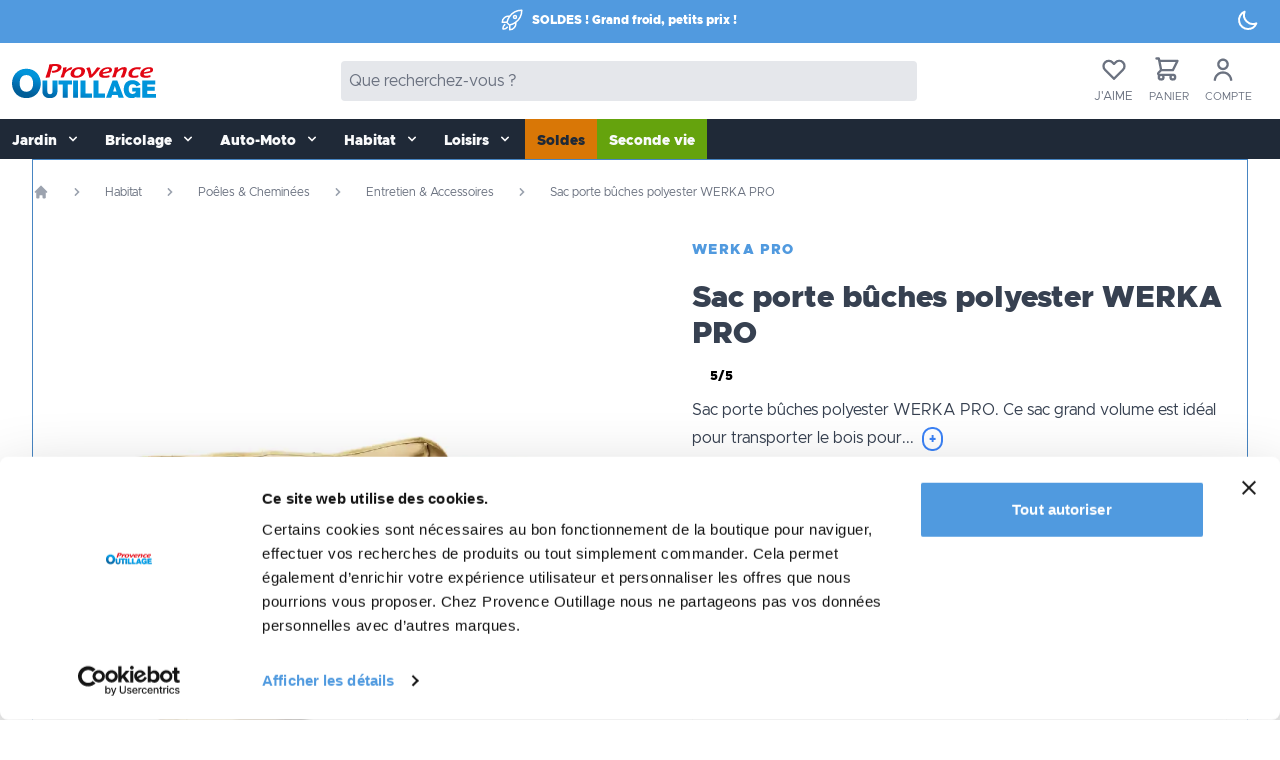

--- FILE ---
content_type: text/html; Charset=UTF-8
request_url: https://www.provence-outillage.fr/sac-porte-buches-werkapro
body_size: 39097
content:

<!DOCTYPE html>
<html lang="fr">
  <head>
	  <meta charset="utf-8">
	  <meta name="viewport" content="width=device-width, initial-scale=1, shrink-to-fit=no" />
		<link rel="alternate" type="text/markdown" href="https://provence-outillage.fr/docs/index.md" />
	  <link rel="alternate" type="text/plain" href="https://provence-outillage.fr/docs/llms.txt" />																						   
  <script>(function(w,d,s,l,i){w[l]=w[l]||[];w[l].push({'gtm.start':
new Date().getTime(),event:'gtm.js'});var f=d.getElementsByTagName(s)[0],
j=d.createElement(s),dl=l!='dataLayer'?'&l='+l:'';j.async=true;j.src=
'https://www.googletagmanager.com/gtm.js?id='+i+dl;f.parentNode.insertBefore(j,f);
})(window,document,'script','dataLayer','GTM-57QQRP73');</script>


    <script data-pagespeed-no-defer src="https://eu1-config.doofinder.com/2.x/d235f8d1-5fa6-45f5-b70b-1927c779052e.js" async></script>
	  

	
	 <script defer data-rank="3">
document.addEventListener("DOMContentLoaded", function() {
  setTimeout(function() {
    var script = document.createElement("script");
    script.id = "Cookiebot";
    script.src = "https://consent.cookiebot.com/uc.js";
    script.setAttribute("data-cbid", "ab4058fc-048e-4798-bf4d-1d95be1af51c");
    script.setAttribute("data-blockingmode", "auto");
    script.defer = true;
    document.head.appendChild(script);
  }, 3000); 
});
</script>

	  

	 <!-- Google Tag Manager -->
		<script async>(function(w,d,s,l,i){w[l]=w[l]||[];w[l].push({'gtm.start':
	new Date().getTime(),event:'gtm.js'});var f=d.getElementsByTagName(s)[0],
	j=d.createElement(s),dl=l!='dataLayer'?'&l='+l:'';j.async=true;j.src=
	'https://www.googletagmanager.com/gtm.js?id='+i+dl;f.parentNode.insertBefore(j,f);
	})(window,document,'script','dataLayer','GTM-T33QG6M');</script>
	<!-- End Google Tag Manager -->

	
    <meta name="robots" content="index,follow" />

<link href="https://www.provence-outillage.fr/sac-porte-buches-werkapro" rel="canonical"/>

<meta property="fb:page_id" content="99760159892" />
<meta property="og:title" content="Sac porte bûches polyester WERKA PRO" />
<meta property="og:type" content="website" />
<meta property="og:description" content="Sac porte bûches Werkapro. Ce sac grand volume est idéal pour transporter le bois pour votre cheminée. 100% en polyester Oxford 600 deniers, le sac est très résistant. Grammage 330 g m². Capacité de contenance 72 litres = 50 kg. Intérieur imperméable. 2 coloris au choix : beige   gris anthracite." />
<meta property="og:url" content="https://www.provence-outillage.fr/sac-porte-buches-werkapro" />

    <meta property="og:image" content="https://www.provence-outillage.fr/data/?f=sac-porte-buche-a-10892.jpg,560,og" />
    <meta name="twitter:image" content="https://www.provence-outillage.fr/data/?f=sac-porte-buche-a-10892.jpg,560,og" />

<meta property="og:image:type" content="image/jpeg" />
<meta property="og:image:width" content="1200" />
<meta property="og:image:height" content="630" />
<meta property="og:locale" content="fr_FR"/>
<meta name="twitter:card" content="summary_large_image" />
<meta name="twitter:site" content="@outillage" />
<meta name="twitter:title" content="Sac porte bûches polyester WERKA PRO" />
<meta name="twitter:description" content="Sac porte bûches Werkapro. Ce sac grand volume est idéal pour transporter le bois pour votre cheminée. 100% en polyester Oxford 600 deniers, le sac est très résistant. Grammage 330 g m². Capacité de contenance 72 litres = 50 kg. Intérieur imperméable. 2 coloris au choix : beige   gris anthracite." />
<meta name="twitter:creator" content="@outillage" />
<meta name="twitter:domain" content="provence-outillage.fr" />
<link rel="shortcut icon" href="/favicon.png" type="image/x-icon" />
<link rel="alternate" type="application/rss+xml" title="RSS" href="/rss/" />


<link rel="icon" type="image/png" sizes="32x32" href="/favicon-32x32.png">
<link rel="icon" type="image/png" sizes="16x16" href="/favicon-16x16.png">

	<link rel="stylesheet" href="/css/main.css?c=04">



<link rel="preload" href="/js/commun.fr.js" as="script">
<link rel="dns-prefetch" href="https://cdnjs.cloudflare.com" />
<link rel="preconnect" href="https://cdnjs.cloudflare.com" />
<link rel="dns-prefetch" href="https://www.google.com" />
<link rel="preconnect" href="https://www.google.com" />
<link rel="dns-prefetch" href="https://www.google-analytics.com" />
<link rel="preconnect" href="https://www.google-analytics.com" />
<link rel="dns-prefetch" href="https://www.googletagmanager.com/" />
<link rel="preconnect" href="https://www.googletagmanager.com/" />
<link rel="dns-prefetch" href="https://bat.bing.com" />
<link rel="preconnect" href="https://bat.bing.com" />
<link rel="dns-prefetch" href="https://consent.cookiebot.com" />
<link rel="preconnect" href="https://consent.cookiebot.com" />
<link rel="dns-prefetch" href="https://consentcdn.cookiebot.com" />
<link rel="preconnect" href="https://consentcdn.cookiebot.com" />
<link rel="dns-prefetch" href="https://files.webyn.ai" />
<link rel="preconnect" href="https://files.webyn.ai" />
<link rel="dns-prefetch" href="https://tracker.webyn.ai" />
<link rel="preconnect" href="https://tracker.webyn.ai" />
<link rel="dns-prefetch" href="https://googleads.g.doubleclick.net" />
<link rel="preconnect" href="https://googleads.g.doubleclick.net" />
<link rel="dns-prefetch" href="https://stats.g.doubleclick.net" />
<link rel="preconnect" href="https://stats.g.doubleclick.net" />


	

<link rel="preload" href="/js/alpinejs@3.10.4.js" as="script">
<link rel="preload" href="/js/alpinejs-breakpoints.js" as="script">

<script src="/js/commun.fr.js" defer></script>

<script src="/js/app.3.fr.js?c=GPW43" defer></script>

<script src="/js/alpinejs@3.10.4.js" defer></script>
<script src="/js/alpinejs-breakpoints.js" defer></script>

<style>
.dfd-card-flag{display: none}
</style>


<!-- Ope2 -->
<style>
@media (min-width: 768px) {
   .bg-op1 {background-color:#33cccc;}
   .bg-op2 {background-color:#33cccc;}
}
</style>

	
	<style type="text/css">
	  .kr-embedded .kr-payment-button {background-color: #509ADF!important;} 
	</style>
	
	<script src="https://www.paypal.com/sdk/js?client-id=AaWgkthe7GSQSJRW191DNMTQIj0OGgl9rTtqkNqShP3fPgU_l7hce1n0flgHaNnTnzsLFBhtkaPao2Mo&currency=EUR" data-us=""></script>
	
				 
																																														
			
					 
																																													   
	
	
    <title> Sac porte bûches polyester WERKA PRO - Provence Outillage</title>
	<meta name="description" content="Sac porte bûches Werkapro. Ce sac grand volume est idéal pour transporter le bois pour votre cheminée. 100% en polyester Oxford 600 deniers, le sac est très résistant. Grammage 330 g m². Capacité de contenance 72 litres = 50 kg. Intérieur imperméable. 2 coloris au choix : beige   gris anthracite." />
  </head>

  <body class="antialiased" x-data="{'darkMode': false}" x-init="darkMode = JSON.parse(localStorage.getItem('darkMode')); $watch('darkMode', value => localStorage.setItem('darkMode', JSON.stringify(value)))">
   <!-- Google Tag Manager (noscript) -->
<noscript><iframe src="https://www.googletagmanager.com/ns.html?id=GTM-57QQRP73"
height="0" width="0" style="display:none;visibility:hidden"></iframe></noscript>
<!-- End Google Tag Manager (noscript) -->

<!-- Google Tag Manager (noscript) -->
<noscript><iframe src="https://www.googletagmanager.com/ns.html?id=GTM-T33QG6M"
height="0" width="0" style="display:none;visibility:hidden"></iframe></noscript>
<!-- End Google Tag Manager (noscript) -->
 <div :class="{'dark': darkMode === true}">
   
      <div class="min-h-screen flex flex-col" x-data = "{ count : 0 , addCart : false, Filtres: false, filtersOpened: false }">
        <!--   x-data = "{ count : 0 , addCart : false}"  ajout pour page produit -->
        <a href="#contenu" role="button" class="skip sr-only sr-only-focusable bg-gray-200 hover:bg-gray-200 text-black font-bold py-2 px-3 my-1 rounded inline-flex items-center" aria-label="Aller au contenu" tabindex="0">
          <svg height="20" width="20" role="img" aria-label="Contenu" aria-hidden="true" focusable="false" class="fill-current w-4 h-4 mr-2" xmlns="http://www.w3.org/2000/svg" viewBox="0 0 20 20">
            <path d="M13 8V2H7v6H2l8 8 8-8h-5zM0 18h20v2H0v-2z"/>
          </svg>
          <span>Aller au contenu</span>
        </a>
        <!-- x-data dans header pour burger menu -->
        <header class="w-full shadow-md shadow-gray-400/40 dark:shadow-gray-900/40"
          x-data="{ openMenu : false }" :class="openMenu ? 'overflow-hidden' : 'overflow-visible' ">
			<div class="pb-1 bg-bleu" x-cloak>
    <div class="flex items-center justify-center text-white">
        <div class="grow text-white">
            <div class="flex items-center justify-center text-white">
                
                <!-- Ope3 -->
                <svg xmlns="http://www.w3.org/2000/svg" fill="none" viewBox="0 0 24 24" stroke-width="1.5" role="presentation" aria-label="Soldes" aria-hidden="true" focusable="false" stroke="currentColor" class="w-6 h-6 mr-2">
                      <path stroke-linecap="round" stroke-linejoin="round" d="M15.59 14.37a6 6 0 0 1-5.84 7.38v-4.8m5.84-2.58a14.98 14.98 0 0 0 6.16-12.12A14.98 14.98 0 0 0 9.631 8.41m5.96 5.96a14.926 14.926 0 0 1-5.841 2.58m-.119-8.54a6 6 0 0 0-7.381 5.84h4.8m2.581-5.84a14.927 14.927 0 0 0-2.58 5.84m2.699 2.7c-.103.021-.207.041-.311.06a15.09 15.09 0 0 1-2.448-2.448 14.9 14.9 0 0 1 .06-.312m-2.24 2.39a4.493 4.493 0 0 0-1.757 4.306 4.493 4.493 0 0 0 4.306-1.758M16.5 9a1.5 1.5 0 1 1-3 0 1.5 1.5 0 0 1 3 0Z" />
                    </svg>
                <!-- <svg xmlns="http://www.w3.org/2000/svg" fill="none" viewBox="0 0 24 24" stroke-width="1.5" role="presentation" aria-label="Arbre" aria-hidden="true" focusable="false" stroke="currentColor" class="w-6 h-6 mr-2">
                  <path stroke-linecap="round" stroke-linejoin="round" d="M12 3v2.25m6.364.386-1.591 1.591M21 12h-2.25m-.386 6.364-1.591-1.591M12 18.75V21m-4.773-4.227-1.591 1.591M5.25 12H3m4.227-4.773L5.636 5.636M15.75 12a3.75 3.75 0 1 1-7.5 0 3.75 3.75 0 0 1 7.5 0Z" />
                </svg> -->
                <span class="text-xs font-bold font-heading">SOLDES&nbsp;! Grand froid, petits prix&nbsp;!</span>
                                         
                <!-- <span class="text-xs font-bold font-heading" x-data="{ topmessage: 'Meilleurs vœux. Bientôt les soldes !' }" x-text="topmessage"></span> -->
                
            </div>
        </div>
        <div class="flex-none mr-5 mt-2">
            <button aria-label="Affichage sombre/clair" role="button" @click="darkMode = !darkMode">
                <svg role="presentation" aria-label="Affichage clair" aria-hidden="true" focusable="false" x-show="darkMode" class="w-6 h-6" fill="none" stroke="currentColor" viewBox="0 0 24 24" xmlns="http://www.w3.org/2000/svg">
                    <path stroke-linecap="round" stroke-linejoin="round" stroke-width="2" d="M12 3v1m0 16v1m9-9h-1M4 12H3m15.364 6.364l-.707-.707M6.343 6.343l-.707-.707m12.728 0l-.707.707M6.343 17.657l-.707.707M16 12a4 4 0 11-8 0 4 4 0 018 0z"></path>
                </svg>
                <svg role="presentation" aria-label="Affichage sombre" aria-hidden="true" focusable="false" x-bind:class="{ 'hidden': darkMode }"  class="w-6 h-6" fill="none" stroke="currentColor" viewBox="0 0 24 24" xmlns="http://www.w3.org/2000/svg">
                    <path stroke-linecap="round" stroke-linejoin="round" stroke-width="2" d="M20.354 15.354A9 9 0 018.646 3.646 9.003 9.003 0 0012 21a9.003 9.003 0 008.354-5.646z"></path>
                </svg>
            </button>
        </div>
    </div>
</div><nav class="w-full bg-white dark:bg-gray-800 dark:text-gray-100" x-data = "{ open : false}">

	<div class="container mx-auto py-3 px-3 flex justify-between items-center dark:bg-gray-800 dark:text-gray-100">
		<div>
			<a href="/" title="Provence Outillage" role="button" aria-label="Accueil">
				<picture>
					  <source media="(min-width: 768px)" srcset="/img/provence-outillage-logo.svg" width="146" height="40">
					  <source media="(max-width: 767px)" srcset="/img/provence-outillage-logo.svg" width="115" height="32">
					  <img alt="Provence Outillage logo" src="/img/provence-outillage-logo.svg" fetchpriority="high" width="115" height="32" class="w-[7rem] md:w-[9rem] mr-2" aria-label="Provence Outillage Logo">
				  </picture>
			</a>
		</div>
		<div>
				<div id="searchd" class="invisible md:visible flex rounded bg-gray-200 dark:py-2 dark:bg-gray-800 dark:text-gray-100 w-[0rem] md:w-[20rem] lg:w-[26rem] xl:w-[36rem] 2xl:w-[40rem]" x-data="{ search: '' }">
				<input name="searchfield" type="search"class="w-full border-none rounded dark:border bg-transparent dark:bg-gray-700 px-2 dark:py-0 text-gray-900 dark:text-gray-50 dark:placeholder-gray-50 outline-none focus:outline-none" placeholder="Que recherchez-vous ?" x-model="search" />
				
				<!-- <button type="button" class="m-2 p-3 dark:my-0 rounded font-semibold text-white bg-bleu hover:bg-white hover:text-bleufonce"  
					:class="(search.length > 0) ? 'bg-bleu' : 'bg-gray-200 cursor-not-allowed'"
					:disabled="search.length == 0">
					<svg role="img" aria-label="Rechercher" aria-hidden="true" focusable="false" class="w-5 h-5" fill="none" stroke="currentColor" viewBox="0 0 24 24" xmlns="http://www.w3.org/2000/svg">
						<path stroke-linecap="round" stroke-linejoin="round" stroke-width="2" d="M21 21l-6-6m2-5a7 7 0 11-14 0 7 7 0 0114 0z"></path>
					</svg>
					<span class="sr-only">Rechercher</span>
				</button> -->
			</div>
		</div>
		<div>

			<div class="flex items-center relative">

				  
			<div class="" x-data="{ openWl: false }">
					<a class="block text-gray-500 hover:text-gray-700 focus:text-gray-700 mr-4" 
					@click="openWl = ! openWl, request('/pages/ajax/wishlist.asp','nav_wishlist','')" 
					href="#">
						<svg role="img" aria-label="Listes d'envie" aria-hidden="true" focusable="false" class="w-7 h-7 m-auto" fill="none" stroke="currentColor" viewBox="0 0 24 24" xmlns="http://www.w3.org/2000/svg">
							<path stroke-linecap="round" stroke-linejoin="round" stroke-width="2" d="M4.318 6.318a4.5 4.5 0 000 6.364L12 20.364l7.682-7.682a4.5 4.5 0 00-6.364-6.364L12 7.636l-1.318-1.318a4.5 4.5 0 00-6.364 0z"></path>
						</svg>
						<!-- Pastille alerte nombre d'articles dans la wishlit SPAN à supprimer si pas d'article (déb.) -->
						<span id="NbWish" class="text-white bg-bleu absolute rounded-full text-xs -mt-4 -ml-1 py-0 px-1.5"></span>
						<!-- Pastille alerte nombre d'articles dans la wishlit SPAN à supprimer si pas d'article (fin) -->
						<span class="text-[12px] uppercase">J'aime</span>
					</a>
					<!-- Background backdrop overlay-->
					<div class="relative z-10" aria-labelledby="slide_whishlist" role="dialog" aria-modal="true" id="nav_wishlist"
						x-show="openWl"
						x-transition:enter="ease-in-out duration-500"
						x-transition:enter-start="opacity-0"
						x-transition:enter-end="opacity-100"
						x-transition:leave="ease-in-out duration-500"
						x-transition:leave-start="opacity-100"
						x-transition:leave-end="opacity-0">
						
					</div>
						
				</div>
<!--# ###################################@ Mini-panier icône + sidebar (déb.) -->
		
				<div x-data="{ open: false }">
					<a class="text-gray-500 hover:text-gray-700 focus:text-gray-700 mr-4 items-center" rel="nofollow" href="/panier"  
						 
						>
						<svg role="img" aria-label="Mini-panier" aria-hidden="true" focusable="false" class="w-7 h-7 ml-1" fill="none" stroke="currentColor" viewBox="0 0 24 24" xmlns="http://www.w3.org/2000/svg">
							<path stroke-linecap="round" stroke-linejoin="round" stroke-width="2" d="M3 3h2l.4 2M7 13h10l4-8H5.4M7 13L5.4 5M7 13l-2.293 2.293c-.63.63-.184 1.707.707 1.707H17m0 0a2 2 0 100 4 2 2 0 000-4zm-8 2a2 2 0 11-4 0 2 2 0 014 0z"></path>
						</svg>
						<span class="text-white bg-bleu absolute rounded-full text-xs -mt-4 -ml-1 py-0 px-1.5"
						x-show = " addCart == true"
						x-text = " count "
						:class = " count == 0 ?  'hidden' : '' " >0</span>
						<!-- Pastille alerte nombre d'articles SPAN à supprimer si pas d'article (déb.) -->
						
					<span id="nbitem" class="text-white bg-bleu absolute rounded-full text-xs -mt-4 -ml-1 py-0 px-1.5"></span>
						<!-- Pastille alerte nombre d'articles SPAN à supprimer si pas d'article (fin) -->
						<span class="text-[11px] uppercase">Panier</span>
					 
					</a>
						

<!--# ###################################@ Sidebar mini-panier vide (déb.) -->
						 <div class="relative z-10" aria-labelledby="slide_minipanier" role="dialog" aria-modal="true" id="nav_minipanier"
							 x-show = "open"
							 :class = "count > 0 ? 'hidden' : '' "
							 @keydown.escape.window="open = false"
							 x-ref="div"
							 x-transition:enter="ease-in-out duration-500"
							 x-transition:enter-start="opacity-0"
							 x-transition:enter-end="opacity-100"
							 x-transition:leave="ease-in-out duration-500"
							 x-transition:leave-start="opacity-100"
							 x-transition:leave-end="opacity-0">
							 
							 </div>
				</div>
				
<!--# ###################################@  Sidebar mini-panier vide (fin) -->	

<!--# ###################################@ Mini-panier icône + sidebar (fin) -->				
				
<!--# ###################################@ Début mon mon compte non authentifié  -->				
				<a rel="nofollow" class="text-gray-500 hover:text-gray-700 focus:text-gray-700 mr-4 items-center"
					href="/mon-compte">
					<svg role="img" aria-label="Compte" aria-hidden="true" focusable="false" class="w-7 h-7 mx-1" viewBox="0 0 24 24" fill="none" xmlns="http://www.w3.org/2000/svg">
						<path d="M7 8C7 5.23858 9.23858 3 12 3C14.7614 3 17 5.23858 17 8C17 10.7614 14.7614 13 12 13C9.23858 13 7 10.7614 7 8ZM12 11C13.6569 11 15 9.65685 15 8C15 6.34315 13.6569 5 12 5C10.3431 5 9 6.34315 9 8C9 9.65685 10.3431 11 12 11Z" fill="currentColor"></path>
						<path d="M6.34315 16.3431C4.84285 17.8434 4 19.8783 4 22H6C6 20.4087 6.63214 18.8826 7.75736 17.7574C8.88258 16.6321 10.4087 16 12 16C13.5913 16 15.1174 16.6321 16.2426 17.7574C17.3679 18.8826 18 20.4087 18 22H20C20 19.8783 19.1571 17.8434 17.6569 16.3431C16.1566 14.8429 14.1217 14 12 14C9.87827 14 7.84344 14.8429 6.34315 16.3431Z" fill="currentColor"></path>
					</svg>
					<span class="text-[11px] uppercase">Compte</span>
				</a>
	
<!--# ###################################@ Début mon mon compte authentifié (avec 2 initiales) [fin] --> 
			</div>
		</div>
	</div>
</nav>		  <!-- Menu ppal https://tailwindcomponents.com/component/responsive-navbar-with-dropdown -->
  <div class="w-full text-gray-50 bg-gray-800 dark:bg-gray-700">
	  <div x-data="{ open: false }" class="flex flex-col md:flex-row max-w-screen-xl mx-auto md:container 2xl:ml-auto">
		<div class="p-1 md:p-0 flex flex-row items-center justify-center md:hidden">
			  
  <!-- ....................... Bouton menu ppal  ....................... -->
			  <button title="menu" class="md:hidden rounded-lg focus:outline-none focus:shadow-outline" @click="open = !open">
				  <svg height="20" width="20" fill="currentColor" viewBox="0 0 20 20" class="w-7 h-7">
					  <path x-show="!open" fill-rule="evenodd" d="M3 5a1 1 0 011-1h12a1 1 0 110 2H4a1 1 0 01-1-1zM3 10a1 1 0 011-1h12a1 1 0 110 2H4a1 1 0 01-1-1zM9 15a1 1 0 011-1h6a1 1 0 110 2h-6a1 1 0 01-1-1z" clip-rule="evenodd"></path>
					  <path x-show="open" fill-rule="evenodd" d="M4.293 4.293a1 1 0 011.414 0L10 8.586l4.293-4.293a1 1 0 111.414 1.414L11.414 10l4.293 4.293a1 1 0 01-1.414 1.414L10 11.414l-4.293 4.293a1 1 0 01-1.414-1.414L8.586 10 4.293 5.707a1 1 0 010-1.414z" clip-rule="evenodd"></path>
				  </svg>
			  </button>
			  
  <!-- ....................... Champ recherche mobile  ....................... -->
			  <div id="searchm" class="flex visible md:invisible mx-4 px-2 py-1 items-center justify-center rounded bg-stone-200 dark:bg-gray-800 dark:text-gray-100">
				  <div class="flex rounded bg-transparent pl-2" x-data="{ search: '' }">
					  <input name="searchfield" type="search"class="w-full rounded border-none dark:border pl-3 pr-2 text-gray-900 dark:text-gray-50 bg-transparent dark:bg-gray-800 dark:placeholder-gray-50 outline-none focus:outline-none" placeholder="Que recherchez-vous ?" x-model="search" />
					  <!-- <button type="button" class="ml-2 mr-1 py-3 px-4 md:p-0 md:m-0 rounded font-semibold text-white dark:text-white bg-bleu hover:bg-white hover:text-bleu" :class="(search.length > 0) ? 'bg-white' : 'bg-gray-100 cursor-not-allowed'" :disabled="search.length == 0">
						  <svg height="24" width="24" role="img" aria-label="Rechercher" aria-hidden="true" focusable="false" class="w-6 h-6" fill="none" stroke="currentColor" viewBox="0 0 24 24" xmlns="http://www.w3.org/2000/svg"><path stroke-linecap="round" stroke-linejoin="round" stroke-width="2.5" d="M21 21l-6-6m2-5a7 7 0 11-14 0 7 7 0 0114 0z"></path>
					  </svg>
					  </button> -->
				  </div>
			  </div>
			  
  <!-- ....................... Bouton filtres rubriques  ....................... -->
  

  
			  <button title="params" class="md:hidden rounded-lg focus:outline-none focus:shadow-outline mr-2" @click="Filtres = !Filtres">
				  <svg height="24" width="24" xmlns="http://www.w3.org/2000/svg" fill="none" viewBox="0 0 24 24" stroke-width="1.5" stroke="currentColor" class="w-7 h-7">
					<path stroke-linecap="round" stroke-linejoin="round" d="M10.5 6h9.75M10.5 6a1.5 1.5 0 11-3 0m3 0a1.5 1.5 0 10-3 0M3.75 6H7.5m3 12h9.75m-9.75 0a1.5 1.5 0 01-3 0m3 0a1.5 1.5 0 00-3 0m-3.75 0H7.5m9-6h3.75m-3.75 0a1.5 1.5 0 01-3 0m3 0a1.5 1.5 0 00-3 0m-9.75 0h9.75" />
				  </svg>
			  </button>
		  </div>
		  <nav :class="{'flex': open, 'hidden': !open}" class="flex-col flex-grow hidden md:flex md:justify-start md:flex-row relative w-full">
			  			  <!-- Jardin 
			  Bricolage 
			  Auto-moto 
			  Habitat 
			  Loisirs 
			  Bons plans
			  OP saison 
		  
		  	Mobile clair 		text-gray-700	 bg-gray-50 
			  
			Mobile foncé		text-gray-200	dark:bg-gray-700
			
			
			Desktop md: clair
		  
		 	 Desktop md: foncé	dark:focus:text-gray-700
		  -->
			  
			  
					<div @click.away="open = false" x-data="{ open: false }">
				  <button @click="open = !open"
				  
				  class="flex flex-row items-center w-full px-3 pt-3 pb-2 mt-0 text-sm font-semibold whitespace-nowrap text-left md:w-auto md:inline md:mt-0 md:m l-4 
					hover:text-white
					focus:text-white
					hover:bg-gray-900
					focus:bg-gray-900
					
					dark:hover:text-gray-200
					dark:focus:text-gray-200
					dark:hover:bg-gray-800
					dark:focus:bg-gray-800"
				
					:class="{'md:bg-gray-200 dark:md:bg-gray-800': open, 'bg-transparent': !open}">
					
					
					  <span>Jardin</span>
					  <svg height="20" width="20" fill="currentColor" viewBox="0 0 20 20" :class="{'rotate-180': open, 'rotate-0': !open}" class="inline w-4 h-4 mt-1 ml-1 transition-transform duration-200 transform md:-mt-1">
						  <path fill-rule="evenodd" d="M5.293 7.293a1 1 0 011.414 0L10 10.586l3.293-3.293a1 1 0 111.414 1.414l-4 4a1 1 0 01-1.414 0l-4-4a1 1 0 010-1.414z" clip-rule="evenodd"></path>
					  </svg>
				  </button>
				  <div x-show="open" x-transition:enter="transition ease-out duration-100" x-transition:enter-start="transform opacity-0 scale-95" x-transition:enter-end="transform opacity-100 scale-100" x-transition:leave="transition ease-in duration-75" x-transition:leave-start="transform opacity-100 scale-100" x-transition:leave-end="transform opacity-0 scale-100" class="absolute right-0 z-30 w-full origin-top-right shadow-lg md:w-full">
					  <div class="px-2 py-2 bg-gray-200 dark:bg-gray-800 shadow md:grid md:grid-cols-4 overflow-y-auto max-h-screen pb-8">
					  
						  <ul class="pb-2 truncate">
							  <li>
							  
								  <!-- Lien unique vers la rubrique mère niveau 1 début [a hef + 1 BR] -->
									<a class="inline-block px-4 mt-2 text-base uppercase underline font-bold text-gray-800 truncate dark:text-gray-200 hover:text-bleufonce focus:text-bleufonce dark:hover:text-bleu dark:focus:text-bleu focus:outline-none focus:shadow-outline" href="jardin">Jardin</a><br>
									<!-- Lien unique vers la rubrique mère niveau 1 fin -->
									
									<a class="inline-block truncate px-4 py-2 mt-2 text-sm text-gray-800 dark:text-gray-200 font-semibold hover:text-bleufonce focus:text-bleufonce dark:hover:text-bleu dark:focus:text-bleu focus:outline-none focus:shadow-outline" href="/outillage-jardin">Outillage jardin</a>
									<ul class="text-base text-gray-800 dark:text-gray-200 ml-8 marker:text-bleufonce list-disc">
									
									  <li><a href="/outillage-manuel" class="inline-block hover:text-bleufonce focus:text-bleufonce dark:hover:text-bleu dark:focus:text-bleu" title="Outillage manuel">Outillage manuel</a></li>
									
									  <li><a href="/outillage-motorise" class="inline-block hover:text-bleufonce focus:text-bleufonce dark:hover:text-bleu dark:focus:text-bleu" title="Outillage motorisé">Outillage motorisé</a></li>
									
									  <li><a href="/accessoire-outillage" class="inline-block hover:text-bleufonce focus:text-bleufonce dark:hover:text-bleu dark:focus:text-bleu" title="Accessoires de jardinage">Accessoires de jardinage</a></li>
									
									  <li><a href="/bucheronnage" class="inline-block hover:text-bleufonce focus:text-bleufonce dark:hover:text-bleu dark:focus:text-bleu" title="Bûcheronnage">Bûcheronnage</a></li>
									
									  <li><a href="/transport" class="inline-block hover:text-bleufonce focus:text-bleufonce dark:hover:text-bleu dark:focus:text-bleu" title="Transport">Transport</a></li>
									
									</ul>
								</li>
						  </ul>
						 
						  <ul class="pb-2 truncate">
							  <li>
							  	
									<a class="inline-block truncate px-4 py-2 mt-2 text-sm text-gray-800 dark:text-gray-200 font-semibold hover:text-bleufonce focus:text-bleufonce dark:hover:text-bleu dark:focus:text-bleu focus:outline-none focus:shadow-outline" href="/clotures-occultants">Occultants, clôtures</a>
									<ul class="text-base text-gray-800 dark:text-gray-200 ml-8 marker:text-bleufonce list-disc">
									
									  <li><a href="/occultants" class="inline-block hover:text-bleufonce focus:text-bleufonce dark:hover:text-bleu dark:focus:text-bleu" title="Brises vues et  occultants">Brises vues et  occultants</a></li>
									
									  <li><a href="/accessoires-clotures" class="inline-block hover:text-bleufonce focus:text-bleufonce dark:hover:text-bleu dark:focus:text-bleu" title="Accessoires pour clôtures">Accessoires pour clôtures</a></li>
									
									  <li><a href="/grillages" class="inline-block hover:text-bleufonce focus:text-bleufonce dark:hover:text-bleu dark:focus:text-bleu" title="Grillages">Grillages</a></li>
									
									</ul>
								</li>
						  </ul>
						 
						  <ul class="pb-2 truncate">
							  <li>
							  	
									<a class="inline-block truncate px-4 py-2 mt-2 text-sm text-gray-800 dark:text-gray-200 font-semibold hover:text-bleufonce focus:text-bleufonce dark:hover:text-bleu dark:focus:text-bleu focus:outline-none focus:shadow-outline" href="/baches-protection">Bâches et protections</a>
									<ul class="text-base text-gray-800 dark:text-gray-200 ml-8 marker:text-bleufonce list-disc">
									
									  <li><a href="/baches" class="inline-block hover:text-bleufonce focus:text-bleufonce dark:hover:text-bleu dark:focus:text-bleu" title="Bâches de protection">Bâches de protection</a></li>
									
									  <li><a href="/housse-mobilier" class="inline-block hover:text-bleufonce focus:text-bleufonce dark:hover:text-bleu dark:focus:text-bleu" title="Housses mobilier de jardin">Housses mobilier de jardin</a></li>
									
									  <li><a href="/accessoire-bache" class="inline-block hover:text-bleufonce focus:text-bleufonce dark:hover:text-bleu dark:focus:text-bleu" title="Accessoires pour bâches">Accessoires pour bâches</a></li>
									
									  <li><a href="/nos-voiles-hivernage" class="inline-block hover:text-bleufonce focus:text-bleufonce dark:hover:text-bleu dark:focus:text-bleu" title="Voiles d'Hivernage">Voiles d'Hivernage</a></li>
									
									</ul>
								</li>
						  </ul>
						 
						  <ul class="pb-2 truncate">
							  <li>
							  	
									<a class="inline-block truncate px-4 py-2 mt-2 text-sm text-gray-800 dark:text-gray-200 font-semibold hover:text-bleufonce focus:text-bleufonce dark:hover:text-bleu dark:focus:text-bleu focus:outline-none focus:shadow-outline" href="/mobilier-amenagement">Mobilier de jardin et aménagement extérieur</a>
									<ul class="text-base text-gray-800 dark:text-gray-200 ml-8 marker:text-bleufonce list-disc">
									
									  <li><a href="/mobilier-jardin" class="inline-block hover:text-bleufonce focus:text-bleufonce dark:hover:text-bleu dark:focus:text-bleu" title="Mobilier de jardin">Mobilier de jardin</a></li>
									
									  <li><a href="/eclairage-jardin" class="inline-block hover:text-bleufonce focus:text-bleufonce dark:hover:text-bleu dark:focus:text-bleu" title="Décoration et éclairage">Décoration et éclairage</a></li>
									
									</ul>
								</li>
						  </ul>
						 
						  <ul class="pb-2 truncate">
							  <li>
							  	
									<a class="inline-block truncate px-4 py-2 mt-2 text-sm text-gray-800 dark:text-gray-200 font-semibold hover:text-bleufonce focus:text-bleufonce dark:hover:text-bleu dark:focus:text-bleu focus:outline-none focus:shadow-outline" href="/entretien-phytosanitaire">Entretien-Phytosanitaire</a>
									<ul class="text-base text-gray-800 dark:text-gray-200 ml-8 marker:text-bleufonce list-disc">
									
									  <li><a href="/engrais-soins" class="inline-block hover:text-bleufonce focus:text-bleufonce dark:hover:text-bleu dark:focus:text-bleu" title="Entretien et soin du jardin">Entretien et soin du jardin</a></li>
									
									  <li><a href="/abris-serres" class="inline-block hover:text-bleufonce focus:text-bleufonce dark:hover:text-bleu dark:focus:text-bleu" title="Abris, Serres et protection des végétaux">Abris, Serres et protection des végétaux</a></li>
									
									  <li><a href="/accessoire-jardinage" class="inline-block hover:text-bleufonce focus:text-bleufonce dark:hover:text-bleu dark:focus:text-bleu" title="Accessoires de jardinage">Accessoires de jardinage</a></li>
									
									  <li><a href="/anti-nuisible-exterieur" class="inline-block hover:text-bleufonce focus:text-bleufonce dark:hover:text-bleu dark:focus:text-bleu" title="Anti nuisibles d'extérieur">Anti nuisibles d'extérieur</a></li>
									
									</ul>
								</li>
						  </ul>
						 
						  <ul class="pb-2 truncate">
							  <li>
							  	
									<a class="inline-block truncate px-4 py-2 mt-2 text-sm text-gray-800 dark:text-gray-200 font-semibold hover:text-bleufonce focus:text-bleufonce dark:hover:text-bleu dark:focus:text-bleu focus:outline-none focus:shadow-outline" href="/arrosage">Arrosage</a>
									<ul class="text-base text-gray-800 dark:text-gray-200 ml-8 marker:text-bleufonce list-disc">
									
									  <li><a href="/pompes" class="inline-block hover:text-bleufonce focus:text-bleufonce dark:hover:text-bleu dark:focus:text-bleu" title="Pompes et gestion de l'eau">Pompes et gestion de l'eau</a></li>
									
									  <li><a href="/tuyau-arrosage" class="inline-block hover:text-bleufonce focus:text-bleufonce dark:hover:text-bleu dark:focus:text-bleu" title="Tuyaux d'arrosage, Dévidoirs">Tuyaux d'arrosage, Dévidoirs</a></li>
									
									  <li><a href="/raccord-arroseur" class="inline-block hover:text-bleufonce focus:text-bleufonce dark:hover:text-bleu dark:focus:text-bleu" title="Raccords et Arroseurs">Raccords et Arroseurs</a></li>
									
									  <li><a href="/pulverisation" class="inline-block hover:text-bleufonce focus:text-bleufonce dark:hover:text-bleu dark:focus:text-bleu" title="Pulvérisateurs, Pistolets">Pulvérisateurs, Pistolets</a></li>
									
									</ul>
								</li>
						  </ul>
						 
						  <ul class="pb-2 truncate">
							  <li>
							  	
									<a class="inline-block truncate px-4 py-2 mt-2 text-sm text-gray-800 dark:text-gray-200 font-semibold hover:text-bleufonce focus:text-bleufonce dark:hover:text-bleu dark:focus:text-bleu focus:outline-none focus:shadow-outline" href="/gazons-synthetiques">Gazons synthétiques</a>
									<ul class="text-base text-gray-800 dark:text-gray-200 ml-8 marker:text-bleufonce list-disc">
									
									  <li><a href="/gazons-classiques" class="inline-block hover:text-bleufonce focus:text-bleufonce dark:hover:text-bleu dark:focus:text-bleu" title="Gazons artificiels">Gazons artificiels</a></li>
									
									  <li><a href="/gazons-recyclables" class="inline-block hover:text-bleufonce focus:text-bleufonce dark:hover:text-bleu dark:focus:text-bleu" title="Gazons recyclables">Gazons recyclables</a></li>
									
									  <li><a href="/entretien-gazons" class="inline-block hover:text-bleufonce focus:text-bleufonce dark:hover:text-bleu dark:focus:text-bleu" title="Entretien & Accessoires">Entretien & Accessoires</a></li>
									
									</ul>
								</li>
						  </ul>
						 
						 <ul class="pb-96 invisible">
						   <li></li>
						 </ul>
					  </div>
					  
				  </div>
				 
			  </div>
			   
					<div @click.away="open = false" x-data="{ open: false }">
				  <button @click="open = !open"
				  
				  class="flex flex-row items-center w-full px-3 pt-3 pb-2 mt-0 text-sm font-semibold whitespace-nowrap text-left md:w-auto md:inline md:mt-0 md:m l-4 
					hover:text-white
					focus:text-white
					hover:bg-gray-900
					focus:bg-gray-900
					
					dark:hover:text-gray-200
					dark:focus:text-gray-200
					dark:hover:bg-gray-800
					dark:focus:bg-gray-800"
				
					:class="{'md:bg-gray-200 dark:md:bg-gray-800': open, 'bg-transparent': !open}">
					
					
					  <span>Bricolage</span>
					  <svg height="20" width="20" fill="currentColor" viewBox="0 0 20 20" :class="{'rotate-180': open, 'rotate-0': !open}" class="inline w-4 h-4 mt-1 ml-1 transition-transform duration-200 transform md:-mt-1">
						  <path fill-rule="evenodd" d="M5.293 7.293a1 1 0 011.414 0L10 10.586l3.293-3.293a1 1 0 111.414 1.414l-4 4a1 1 0 01-1.414 0l-4-4a1 1 0 010-1.414z" clip-rule="evenodd"></path>
					  </svg>
				  </button>
				  <div x-show="open" x-transition:enter="transition ease-out duration-100" x-transition:enter-start="transform opacity-0 scale-95" x-transition:enter-end="transform opacity-100 scale-100" x-transition:leave="transition ease-in duration-75" x-transition:leave-start="transform opacity-100 scale-100" x-transition:leave-end="transform opacity-0 scale-100" class="absolute right-0 z-30 w-full origin-top-right shadow-lg md:w-full">
					  <div class="px-2 py-2 bg-gray-200 dark:bg-gray-800 shadow md:grid md:grid-cols-4 overflow-y-auto max-h-screen pb-8">
					  
						  <ul class="pb-2 truncate">
							  <li>
							  
								  <!-- Lien unique vers la rubrique mère niveau 1 début [a hef + 1 BR] -->
									<a class="inline-block px-4 mt-2 text-base uppercase underline font-bold text-gray-800 truncate dark:text-gray-200 hover:text-bleufonce focus:text-bleufonce dark:hover:text-bleu dark:focus:text-bleu focus:outline-none focus:shadow-outline" href="bricolage">Bricolage</a><br>
									<!-- Lien unique vers la rubrique mère niveau 1 fin -->
									
									<a class="inline-block truncate px-4 py-2 mt-2 text-sm text-gray-800 dark:text-gray-200 font-semibold hover:text-bleufonce focus:text-bleufonce dark:hover:text-bleu dark:focus:text-bleu focus:outline-none focus:shadow-outline" href="/outillage">Outillage</a>
									<ul class="text-base text-gray-800 dark:text-gray-200 ml-8 marker:text-bleufonce list-disc">
									
									  <li><a href="/electroportatif" class="inline-block hover:text-bleufonce focus:text-bleufonce dark:hover:text-bleu dark:focus:text-bleu" title="Outillage électroportatif">Outillage électroportatif</a></li>
									
									  <li><a href="/outillage-pneumatique" class="inline-block hover:text-bleufonce focus:text-bleufonce dark:hover:text-bleu dark:focus:text-bleu" title="Outillage pneumatique">Outillage pneumatique</a></li>
									
									  <li><a href="/outil-brico-manuel" class="inline-block hover:text-bleufonce focus:text-bleufonce dark:hover:text-bleu dark:focus:text-bleu" title="Outillage manuel">Outillage manuel</a></li>
									
									  <li><a href="/outils-maconnerie" class="inline-block hover:text-bleufonce focus:text-bleufonce dark:hover:text-bleu dark:focus:text-bleu" title="Outillage de maçonnerie">Outillage de maçonnerie</a></li>
									
									</ul>
								</li>
						  </ul>
						 
						  <ul class="pb-2 truncate">
							  <li>
							  	
									<a class="inline-block truncate px-4 py-2 mt-2 text-sm text-gray-800 dark:text-gray-200 font-semibold hover:text-bleufonce focus:text-bleufonce dark:hover:text-bleu dark:focus:text-bleu focus:outline-none focus:shadow-outline" href="/quincaillerie">Quincaillerie</a>
									<ul class="text-base text-gray-800 dark:text-gray-200 ml-8 marker:text-bleufonce list-disc">
									
									  <li><a href="/roulettes" class="inline-block hover:text-bleufonce focus:text-bleufonce dark:hover:text-bleu dark:focus:text-bleu" title="Roues et roulettes">Roues et roulettes</a></li>
									
									  <li><a href="/corderie" class="inline-block hover:text-bleufonce focus:text-bleufonce dark:hover:text-bleu dark:focus:text-bleu" title="Corderie">Corderie</a></li>
									
									  <li><a href="/accessoires-quincaillerie" class="inline-block hover:text-bleufonce focus:text-bleufonce dark:hover:text-bleu dark:focus:text-bleu" title="Accessoires">Accessoires</a></li>
									
									  <li><a href="/colle-mastic" class="inline-block hover:text-bleufonce focus:text-bleufonce dark:hover:text-bleu dark:focus:text-bleu" title="Mastic et adhésif">Mastic et adhésif</a></li>
									
									  <li><a href="/disque-meche" class="inline-block hover:text-bleufonce focus:text-bleufonce dark:hover:text-bleu dark:focus:text-bleu" title="Disque, Foret, Lame">Disque, Foret, Lame</a></li>
									
									  <li><a href="/sangle-elingue" class="inline-block hover:text-bleufonce focus:text-bleufonce dark:hover:text-bleu dark:focus:text-bleu" title="Palan, Sangle, Élingue">Palan, Sangle, Élingue</a></li>
									
									</ul>
								</li>
						  </ul>
						 
						  <ul class="pb-2 truncate">
							  <li>
							  	
									<a class="inline-block truncate px-4 py-2 mt-2 text-sm text-gray-800 dark:text-gray-200 font-semibold hover:text-bleufonce focus:text-bleufonce dark:hover:text-bleu dark:focus:text-bleu focus:outline-none focus:shadow-outline" href="/vetement-protection">Vêtements et protections</a>
									<ul class="text-base text-gray-800 dark:text-gray-200 ml-8 marker:text-bleufonce list-disc">
									
									  <li><a href="/protect-pied" class="inline-block hover:text-bleufonce focus:text-bleufonce dark:hover:text-bleu dark:focus:text-bleu" title="Chaussures">Chaussures</a></li>
									
									  <li><a href="/protect-tete" class="inline-block hover:text-bleufonce focus:text-bleufonce dark:hover:text-bleu dark:focus:text-bleu" title="Protection de la tête">Protection de la tête</a></li>
									
									  <li><a href="/protect-main" class="inline-block hover:text-bleufonce focus:text-bleufonce dark:hover:text-bleu dark:focus:text-bleu" title="Gants">Gants</a></li>
									
									  <li><a href="/protect-corps" class="inline-block hover:text-bleufonce focus:text-bleufonce dark:hover:text-bleu dark:focus:text-bleu" title="Protection du corps">Protection du corps</a></li>
									
									  <li><a href="/sous-vetement" class="inline-block hover:text-bleufonce focus:text-bleufonce dark:hover:text-bleu dark:focus:text-bleu" title="Sous-vêtements">Sous-vêtements</a></li>
									
									</ul>
								</li>
						  </ul>
						 
						  <ul class="pb-2 truncate">
							  <li>
							  	
									<a class="inline-block truncate px-4 py-2 mt-2 text-sm text-gray-800 dark:text-gray-200 font-semibold hover:text-bleufonce focus:text-bleufonce dark:hover:text-bleu dark:focus:text-bleu focus:outline-none focus:shadow-outline" href="/electricite">L'électricité</a>
									<ul class="text-base text-gray-800 dark:text-gray-200 ml-8 marker:text-bleufonce list-disc">
									
									  <li><a href="/electricite-projecteurs" class="inline-block hover:text-bleufonce focus:text-bleufonce dark:hover:text-bleu dark:focus:text-bleu" title="Projecteur, éclairage">Projecteur, éclairage</a></li>
									
									  <li><a href="/lampe-torche" class="inline-block hover:text-bleufonce focus:text-bleufonce dark:hover:text-bleu dark:focus:text-bleu" title="Lampe torche, baladeuse">Lampe torche, baladeuse</a></li>
									
									  <li><a href="/pile-ampoule" class="inline-block hover:text-bleufonce focus:text-bleufonce dark:hover:text-bleu dark:focus:text-bleu" title="Piles, Ampoules">Piles, Ampoules</a></li>
									
									  <li><a href="/cable-elect" class="inline-block hover:text-bleufonce focus:text-bleufonce dark:hover:text-bleu dark:focus:text-bleu" title="Câbles, enrouleurs, prises">Câbles, enrouleurs, prises</a></li>
									
									  <li><a href="/station-energie-autonome" class="inline-block hover:text-bleufonce focus:text-bleufonce dark:hover:text-bleu dark:focus:text-bleu" title="Station d'énergie autonome">Station d'énergie autonome</a></li>
									
									</ul>
								</li>
						  </ul>
						 
						  <ul class="pb-2 truncate">
							  <li>
							  	
									<a class="inline-block truncate px-4 py-2 mt-2 text-sm text-gray-800 dark:text-gray-200 font-semibold hover:text-bleufonce focus:text-bleufonce dark:hover:text-bleu dark:focus:text-bleu focus:outline-none focus:shadow-outline" href="/atelier">L'Atelier</a>
									<ul class="text-base text-gray-800 dark:text-gray-200 ml-8 marker:text-bleufonce list-disc">
									
									  <li><a href="/echelle" class="inline-block hover:text-bleufonce focus:text-bleufonce dark:hover:text-bleu dark:focus:text-bleu" title="Échelles, escabeaux, échafaudages">Échelles, escabeaux, échafaudages</a></li>
									
									  <li><a href="/etabli" class="inline-block hover:text-bleufonce focus:text-bleufonce dark:hover:text-bleu dark:focus:text-bleu" title="Servante, établi, treuil">Servante, établi, treuil</a></li>
									
									  <li><a href="/rangement-atelier" class="inline-block hover:text-bleufonce focus:text-bleufonce dark:hover:text-bleu dark:focus:text-bleu" title="Rangement">Rangement</a></li>
									
									</ul>
								</li>
						  </ul>
						 
						  <ul class="pb-2 truncate">
							  <li>
							  	
									<a class="inline-block truncate px-4 py-2 mt-2 text-sm text-gray-800 dark:text-gray-200 font-semibold hover:text-bleufonce focus:text-bleufonce dark:hover:text-bleu dark:focus:text-bleu focus:outline-none focus:shadow-outline" href="/peinture-lasure-vernis">Peinture, lasure, vernis</a>
									<ul class="text-base text-gray-800 dark:text-gray-200 ml-8 marker:text-bleufonce list-disc">
									
									  <li><a href="/peinture-pot" class="inline-block hover:text-bleufonce focus:text-bleufonce dark:hover:text-bleu dark:focus:text-bleu" title="Peintures liquides">Peintures liquides</a></li>
									
									  <li><a href="/peinture-spray" class="inline-block hover:text-bleufonce focus:text-bleufonce dark:hover:text-bleu dark:focus:text-bleu" title="Bombes de peinture">Bombes de peinture</a></li>
									
									  <li><a href="/lasure-et-vernis" class="inline-block hover:text-bleufonce focus:text-bleufonce dark:hover:text-bleu dark:focus:text-bleu" title="Lasures et vernis">Lasures et vernis</a></li>
									
									  <li><a href="/accessoires-peinture" class="inline-block hover:text-bleufonce focus:text-bleufonce dark:hover:text-bleu dark:focus:text-bleu" title="Accessoires">Accessoires</a></li>
									
									</ul>
								</li>
						  </ul>
						 
						  <ul class="pb-2 truncate">
							  <li>
							  	
									<a class="inline-block truncate px-4 py-2 mt-2 text-sm text-gray-800 dark:text-gray-200 font-semibold hover:text-bleufonce focus:text-bleufonce dark:hover:text-bleu dark:focus:text-bleu focus:outline-none focus:shadow-outline" href="/visserie-boulonnerie">Visserie-Boulonnerie</a>
									<ul class="text-base text-gray-800 dark:text-gray-200 ml-8 marker:text-bleufonce list-disc">
									
									  <li><a href="/visserie" class="inline-block hover:text-bleufonce focus:text-bleufonce dark:hover:text-bleu dark:focus:text-bleu" title="Visserie">Visserie</a></li>
									
									  <li><a href="/boulonnerie" class="inline-block hover:text-bleufonce focus:text-bleufonce dark:hover:text-bleu dark:focus:text-bleu" title="Boulonnerie">Boulonnerie</a></li>
									
									  <li><a href="/pitonnerie" class="inline-block hover:text-bleufonce focus:text-bleufonce dark:hover:text-bleu dark:focus:text-bleu" title="Pitonnerie">Pitonnerie</a></li>
									
									  <li><a href="/inox" class="inline-block hover:text-bleufonce focus:text-bleufonce dark:hover:text-bleu dark:focus:text-bleu" title="Inox">Inox</a></li>
									
									  <li><a href="/clouterie" class="inline-block hover:text-bleufonce focus:text-bleufonce dark:hover:text-bleu dark:focus:text-bleu" title="Clouterie">Clouterie</a></li>
									
									  <li><a href="/vis-boul-divers" class="inline-block hover:text-bleufonce focus:text-bleufonce dark:hover:text-bleu dark:focus:text-bleu" title="Divers">Divers</a></li>
									
									</ul>
								</li>
						  </ul>
						 
						  <ul class="pb-2 truncate">
							  <li>
							  	
									<a class="inline-block truncate px-4 py-2 mt-2 text-sm text-gray-800 dark:text-gray-200 font-semibold hover:text-bleufonce focus:text-bleufonce dark:hover:text-bleu dark:focus:text-bleu focus:outline-none focus:shadow-outline" href="/plomberie">Plomberie</a>
									<ul class="text-base text-gray-800 dark:text-gray-200 ml-8 marker:text-bleufonce list-disc">
									
									  <li><a href="/tube-pvc" class="inline-block hover:text-bleufonce focus:text-bleufonce dark:hover:text-bleu dark:focus:text-bleu" title="Tubes et raccords PVC">Tubes et raccords PVC</a></li>
									
									  <li><a href="/accessoire-plomberie" class="inline-block hover:text-bleufonce focus:text-bleufonce dark:hover:text-bleu dark:focus:text-bleu" title="Joints, colliers et flexibles de plomberie">Joints, colliers et flexibles de plomberie</a></li>
									
									  <li><a href="/raccord-laiton" class="inline-block hover:text-bleufonce focus:text-bleufonce dark:hover:text-bleu dark:focus:text-bleu" title="Raccords vannes rampe laiton">Raccords vannes rampe laiton</a></li>
									
									  <li><a href="/tuyaux-raccords-per" class="inline-block hover:text-bleufonce focus:text-bleufonce dark:hover:text-bleu dark:focus:text-bleu" title="Tuyaux et raccords PER">Tuyaux et raccords PER</a></li>
									
									  <li><a href="/tuyaux-raccords-multicouche" class="inline-block hover:text-bleufonce focus:text-bleufonce dark:hover:text-bleu dark:focus:text-bleu" title="Tuyaux et raccords multicouche">Tuyaux et raccords multicouche</a></li>
									
									</ul>
								</li>
						  </ul>
						 
						 <ul class="pb-96 invisible">
						   <li></li>
						 </ul>
					  </div>
					  
				  </div>
				 
			  </div>
			   
					<div @click.away="open = false" x-data="{ open: false }">
				  <button @click="open = !open"
				  
				  class="flex flex-row items-center w-full px-3 pt-3 pb-2 mt-0 text-sm font-semibold whitespace-nowrap text-left md:w-auto md:inline md:mt-0 md:m l-4 
					hover:text-white
					focus:text-white
					hover:bg-gray-900
					focus:bg-gray-900
					
					dark:hover:text-gray-200
					dark:focus:text-gray-200
					dark:hover:bg-gray-800
					dark:focus:bg-gray-800"
				
					:class="{'md:bg-gray-200 dark:md:bg-gray-800': open, 'bg-transparent': !open}">
					
					
					  <span>Auto-Moto</span>
					  <svg height="20" width="20" fill="currentColor" viewBox="0 0 20 20" :class="{'rotate-180': open, 'rotate-0': !open}" class="inline w-4 h-4 mt-1 ml-1 transition-transform duration-200 transform md:-mt-1">
						  <path fill-rule="evenodd" d="M5.293 7.293a1 1 0 011.414 0L10 10.586l3.293-3.293a1 1 0 111.414 1.414l-4 4a1 1 0 01-1.414 0l-4-4a1 1 0 010-1.414z" clip-rule="evenodd"></path>
					  </svg>
				  </button>
				  <div x-show="open" x-transition:enter="transition ease-out duration-100" x-transition:enter-start="transform opacity-0 scale-95" x-transition:enter-end="transform opacity-100 scale-100" x-transition:leave="transition ease-in duration-75" x-transition:leave-start="transform opacity-100 scale-100" x-transition:leave-end="transform opacity-0 scale-100" class="absolute right-0 z-30 w-full origin-top-right shadow-lg md:w-full">
					  <div class="px-2 py-2 bg-gray-200 dark:bg-gray-800 shadow md:grid md:grid-cols-4 overflow-y-auto max-h-screen pb-8">
					  
						  <ul class="pb-2 truncate">
							  <li>
							  
								  <!-- Lien unique vers la rubrique mère niveau 1 début [a hef + 1 BR] -->
									<a class="inline-block px-4 mt-2 text-base uppercase underline font-bold text-gray-800 truncate dark:text-gray-200 hover:text-bleufonce focus:text-bleufonce dark:hover:text-bleu dark:focus:text-bleu focus:outline-none focus:shadow-outline" href="auto-moto">Auto-Moto</a><br>
									<!-- Lien unique vers la rubrique mère niveau 1 fin -->
									
									<a class="inline-block truncate px-4 py-2 mt-2 text-sm text-gray-800 dark:text-gray-200 font-semibold hover:text-bleufonce focus:text-bleufonce dark:hover:text-bleu dark:focus:text-bleu focus:outline-none focus:shadow-outline" href="/accessoire-remorque">Accessoires  pour remorques</a>
									<ul class="text-base text-gray-800 dark:text-gray-200 ml-8 marker:text-bleufonce list-disc">
									
									  <li><a href="/attelage" class="inline-block hover:text-bleufonce focus:text-bleufonce dark:hover:text-bleu dark:focus:text-bleu" title="Attelage">Attelage</a></li>
									
									  <li><a href="/filet-bache" class="inline-block hover:text-bleufonce focus:text-bleufonce dark:hover:text-bleu dark:focus:text-bleu" title="Filet et bâche">Filet et bâche</a></li>
									
									  <li><a href="/rampe-remorque" class="inline-block hover:text-bleufonce focus:text-bleufonce dark:hover:text-bleu dark:focus:text-bleu" title="Accessoires">Accessoires</a></li>
									
									</ul>
								</li>
						  </ul>
						 
						  <ul class="pb-2 truncate">
							  <li>
							  	
									<a class="inline-block truncate px-4 py-2 mt-2 text-sm text-gray-800 dark:text-gray-200 font-semibold hover:text-bleufonce focus:text-bleufonce dark:hover:text-bleu dark:focus:text-bleu focus:outline-none focus:shadow-outline" href="/automoto-entretien">Entretien</a>
									<ul class="text-base text-gray-800 dark:text-gray-200 ml-8 marker:text-bleufonce list-disc">
									
									  <li><a href="/entretien-auto" class="inline-block hover:text-bleufonce focus:text-bleufonce dark:hover:text-bleu dark:focus:text-bleu" title="Produits d'entretien">Produits d'entretien</a></li>
									
									  <li><a href="/pompe-carburant" class="inline-block hover:text-bleufonce focus:text-bleufonce dark:hover:text-bleu dark:focus:text-bleu" title="Pompe carburant, Jerrycan">Pompe carburant, Jerrycan</a></li>
									
									</ul>
								</li>
						  </ul>
						 
						  <ul class="pb-2 truncate">
							  <li>
							  	
									<a class="inline-block truncate px-4 py-2 mt-2 text-sm text-gray-800 dark:text-gray-200 font-semibold hover:text-bleufonce focus:text-bleufonce dark:hover:text-bleu dark:focus:text-bleu focus:outline-none focus:shadow-outline" href="/auto">Accessoires Auto</a>
									<ul class="text-base text-gray-800 dark:text-gray-200 ml-8 marker:text-bleufonce list-disc">
									
									  <li><a href="/housse-vehicule" class="inline-block hover:text-bleufonce focus:text-bleufonce dark:hover:text-bleu dark:focus:text-bleu" title="Housses pour véhicules">Housses pour véhicules</a></li>
									
									  <li><a href="/housse-siege" class="inline-block hover:text-bleufonce focus:text-bleufonce dark:hover:text-bleu dark:focus:text-bleu" title="Housses de sièges">Housses de sièges</a></li>
									
									  <li><a href="/accessoires-auto" class="inline-block hover:text-bleufonce focus:text-bleufonce dark:hover:text-bleu dark:focus:text-bleu" title="Accessoires auto">Accessoires auto</a></li>
									
									</ul>
								</li>
						  </ul>
						 
						  <ul class="pb-2 truncate">
							  <li>
							  	
									<a class="inline-block truncate px-4 py-2 mt-2 text-sm text-gray-800 dark:text-gray-200 font-semibold hover:text-bleufonce focus:text-bleufonce dark:hover:text-bleu dark:focus:text-bleu focus:outline-none focus:shadow-outline" href="/accessoires-deux-roues">Accessoires 2 roues</a>
									<ul class="text-base text-gray-800 dark:text-gray-200 ml-8 marker:text-bleufonce list-disc">
									
									  <li><a href="/housse-deux-roues" class="inline-block hover:text-bleufonce focus:text-bleufonce dark:hover:text-bleu dark:focus:text-bleu" title="Housses pour  vélo">Housses pour  vélo</a></li>
									
									  <li><a href="/housse-moto" class="inline-block hover:text-bleufonce focus:text-bleufonce dark:hover:text-bleu dark:focus:text-bleu" title="Housses pour moto">Housses pour moto</a></li>
									
									</ul>
								</li>
						  </ul>
						 
						  <ul class="pb-2 truncate">
							  <li>
							  	
									<a class="inline-block truncate px-4 py-2 mt-2 text-sm text-gray-800 dark:text-gray-200 font-semibold hover:text-bleufonce focus:text-bleufonce dark:hover:text-bleu dark:focus:text-bleu focus:outline-none focus:shadow-outline" href="/depannage">Dépannage</a>
									<ul class="text-base text-gray-800 dark:text-gray-200 ml-8 marker:text-bleufonce list-disc">
									
									  <li><a href="/chargeur-demarreur" class="inline-block hover:text-bleufonce focus:text-bleufonce dark:hover:text-bleu dark:focus:text-bleu" title="Chargeur Démarreur">Chargeur Démarreur</a></li>
									
									  <li><a href="/repar-pneu" class="inline-block hover:text-bleufonce focus:text-bleufonce dark:hover:text-bleu dark:focus:text-bleu" title="Accessoires pour pneumatique">Accessoires pour pneumatique</a></li>
									
									  <li><a href="/levage" class="inline-block hover:text-bleufonce focus:text-bleufonce dark:hover:text-bleu dark:focus:text-bleu" title="Levage remorquage">Levage remorquage</a></li>
									
									</ul>
								</li>
						  </ul>
						 
						  <ul class="pb-2 truncate">
							  <li>
							  	
									<a class="inline-block truncate px-4 py-2 mt-2 text-sm text-gray-800 dark:text-gray-200 font-semibold hover:text-bleufonce focus:text-bleufonce dark:hover:text-bleu dark:focus:text-bleu focus:outline-none focus:shadow-outline" href="/eclairage-signalisation">Signalisation Éclairage</a>
									<ul class="text-base text-gray-800 dark:text-gray-200 ml-8 marker:text-bleufonce list-disc">
									
									  <li><a href="/eclairage-remorque" class="inline-block hover:text-bleufonce focus:text-bleufonce dark:hover:text-bleu dark:focus:text-bleu" title="Éclairage">Éclairage</a></li>
									
									  <li><a href="/signalisation" class="inline-block hover:text-bleufonce focus:text-bleufonce dark:hover:text-bleu dark:focus:text-bleu" title="Sécurité, Signalisation">Sécurité, Signalisation</a></li>
									
									</ul>
								</li>
						  </ul>
						 
						 <ul class="pb-96 invisible">
						   <li></li>
						 </ul>
					  </div>
					  
				  </div>
				 
			  </div>
			   
					<div @click.away="open = false" x-data="{ open: false }">
				  <button @click="open = !open"
				  
				  class="flex flex-row items-center w-full px-3 pt-3 pb-2 mt-0 text-sm font-semibold whitespace-nowrap text-left md:w-auto md:inline md:mt-0 md:m l-4 
					hover:text-white
					focus:text-white
					hover:bg-gray-900
					focus:bg-gray-900
					
					dark:hover:text-gray-200
					dark:focus:text-gray-200
					dark:hover:bg-gray-800
					dark:focus:bg-gray-800"
				
					:class="{'md:bg-gray-200 dark:md:bg-gray-800': open, 'bg-transparent': !open}">
					
					
					  <span>Habitat</span>
					  <svg height="20" width="20" fill="currentColor" viewBox="0 0 20 20" :class="{'rotate-180': open, 'rotate-0': !open}" class="inline w-4 h-4 mt-1 ml-1 transition-transform duration-200 transform md:-mt-1">
						  <path fill-rule="evenodd" d="M5.293 7.293a1 1 0 011.414 0L10 10.586l3.293-3.293a1 1 0 111.414 1.414l-4 4a1 1 0 01-1.414 0l-4-4a1 1 0 010-1.414z" clip-rule="evenodd"></path>
					  </svg>
				  </button>
				  <div x-show="open" x-transition:enter="transition ease-out duration-100" x-transition:enter-start="transform opacity-0 scale-95" x-transition:enter-end="transform opacity-100 scale-100" x-transition:leave="transition ease-in duration-75" x-transition:leave-start="transform opacity-100 scale-100" x-transition:leave-end="transform opacity-0 scale-100" class="absolute right-0 z-30 w-full origin-top-right shadow-lg md:w-full">
					  <div class="px-2 py-2 bg-gray-200 dark:bg-gray-800 shadow md:grid md:grid-cols-4 overflow-y-auto max-h-screen pb-8">
					  
						  <ul class="pb-2 truncate">
							  <li>
							  
								  <!-- Lien unique vers la rubrique mère niveau 1 début [a hef + 1 BR] -->
									<a class="inline-block px-4 mt-2 text-base uppercase underline font-bold text-gray-800 truncate dark:text-gray-200 hover:text-bleufonce focus:text-bleufonce dark:hover:text-bleu dark:focus:text-bleu focus:outline-none focus:shadow-outline" href="habitat">Habitat</a><br>
									<!-- Lien unique vers la rubrique mère niveau 1 fin -->
									
									<a class="inline-block truncate px-4 py-2 mt-2 text-sm text-gray-800 dark:text-gray-200 font-semibold hover:text-bleufonce focus:text-bleufonce dark:hover:text-bleu dark:focus:text-bleu focus:outline-none focus:shadow-outline" href="/buanderie">Buanderie</a>
									<ul class="text-base text-gray-800 dark:text-gray-200 ml-8 marker:text-bleufonce list-disc">
									
									  <li><a href="/sechoir-repassage" class="inline-block hover:text-bleufonce focus:text-bleufonce dark:hover:text-bleu dark:focus:text-bleu" title="Séchoirs et repassage">Séchoirs et repassage</a></li>
									
									  <li><a href="/textiles" class="inline-block hover:text-bleufonce focus:text-bleufonce dark:hover:text-bleu dark:focus:text-bleu" title="Textile">Textile</a></li>
									
									  <li><a href="/sanitaires" class="inline-block hover:text-bleufonce focus:text-bleufonce dark:hover:text-bleu dark:focus:text-bleu" title="Sanitaires">Sanitaires</a></li>
									
									  <li><a href="/cuisine" class="inline-block hover:text-bleufonce focus:text-bleufonce dark:hover:text-bleu dark:focus:text-bleu" title="Cuisine">Cuisine</a></li>
									
									  <li><a href="/electromenager" class="inline-block hover:text-bleufonce focus:text-bleufonce dark:hover:text-bleu dark:focus:text-bleu" title="Électroménager">Électroménager</a></li>
									
									  <li><a href="/droguerie" class="inline-block hover:text-bleufonce focus:text-bleufonce dark:hover:text-bleu dark:focus:text-bleu" title="Droguerie">Droguerie</a></li>
									
									</ul>
								</li>
						  </ul>
						 
						  <ul class="pb-2 truncate">
							  <li>
							  	
									<a class="inline-block truncate px-4 py-2 mt-2 text-sm text-gray-800 dark:text-gray-200 font-semibold hover:text-bleufonce focus:text-bleufonce dark:hover:text-bleu dark:focus:text-bleu focus:outline-none focus:shadow-outline" href="/confort">Confort</a>
									<ul class="text-base text-gray-800 dark:text-gray-200 ml-8 marker:text-bleufonce list-disc">
									
									  <li><a href="/chauffages" class="inline-block hover:text-bleufonce focus:text-bleufonce dark:hover:text-bleu dark:focus:text-bleu" title="Chauffage">Chauffage</a></li>
									
									  <li><a href="/ventilateurs" class="inline-block hover:text-bleufonce focus:text-bleufonce dark:hover:text-bleu dark:focus:text-bleu" title="Ventilateur">Ventilateur</a></li>
									
									  <li><a href="/isolant" class="inline-block hover:text-bleufonce focus:text-bleufonce dark:hover:text-bleu dark:focus:text-bleu" title="Isolant">Isolant</a></li>
									
									</ul>
								</li>
						  </ul>
						 
						  <ul class="pb-2 truncate">
							  <li>
							  	
									<a class="inline-block truncate px-4 py-2 mt-2 text-sm text-gray-800 dark:text-gray-200 font-semibold hover:text-bleufonce focus:text-bleufonce dark:hover:text-bleu dark:focus:text-bleu focus:outline-none focus:shadow-outline" href="/divers-habitat">Divers</a>
									<ul class="text-base text-gray-800 dark:text-gray-200 ml-8 marker:text-bleufonce list-disc">
									
									  <li><a href="/soins-corps" class="inline-block hover:text-bleufonce focus:text-bleufonce dark:hover:text-bleu dark:focus:text-bleu" title="Soins du corps">Soins du corps</a></li>
									
									</ul>
								</li>
						  </ul>
						 
						  <ul class="pb-2 truncate">
							  <li>
							  	
									<a class="inline-block truncate px-4 py-2 mt-2 text-sm text-gray-800 dark:text-gray-200 font-semibold hover:text-bleufonce focus:text-bleufonce dark:hover:text-bleu dark:focus:text-bleu focus:outline-none focus:shadow-outline" href="/animaux-insectes">Animaux et insectes</a>
									<ul class="text-base text-gray-800 dark:text-gray-200 ml-8 marker:text-bleufonce list-disc">
									
									  <li><a href="/stores-moustiquaires" class="inline-block hover:text-bleufonce focus:text-bleufonce dark:hover:text-bleu dark:focus:text-bleu" title="Stores et moustiquaires">Stores et moustiquaires</a></li>
									
									  <li><a href="/antinuisible-maison" class="inline-block hover:text-bleufonce focus:text-bleufonce dark:hover:text-bleu dark:focus:text-bleu" title="Anti-nuisibles d'intérieur">Anti-nuisibles d'intérieur</a></li>
									
									</ul>
								</li>
						  </ul>
						 
						  <ul class="pb-2 truncate">
							  <li>
							  	
									<a class="inline-block truncate px-4 py-2 mt-2 text-sm text-gray-800 dark:text-gray-200 font-semibold hover:text-bleufonce focus:text-bleufonce dark:hover:text-bleu dark:focus:text-bleu focus:outline-none focus:shadow-outline" href="/amenagement-interieur">Amenagement intérieur</a>
									<ul class="text-base text-gray-800 dark:text-gray-200 ml-8 marker:text-bleufonce list-disc">
									
									  <li><a href="/rangement" class="inline-block hover:text-bleufonce focus:text-bleufonce dark:hover:text-bleu dark:focus:text-bleu" title="Rangement">Rangement</a></li>
									
									  <li><a href="/tapis" class="inline-block hover:text-bleufonce focus:text-bleufonce dark:hover:text-bleu dark:focus:text-bleu" title="Tapis">Tapis</a></li>
									
									  <li><a href="/meubles" class="inline-block hover:text-bleufonce focus:text-bleufonce dark:hover:text-bleu dark:focus:text-bleu" title="Meubles">Meubles</a></li>
									
									  <li><a href="/rideaux" class="inline-block hover:text-bleufonce focus:text-bleufonce dark:hover:text-bleu dark:focus:text-bleu" title="Rideaux">Rideaux</a></li>
									
									  <li><a href="/ampoules" class="inline-block hover:text-bleufonce focus:text-bleufonce dark:hover:text-bleu dark:focus:text-bleu" title="Ampoules">Ampoules</a></li>
									
									</ul>
								</li>
						  </ul>
						 
						  <ul class="pb-2 truncate">
							  <li>
							  	
									<a class="inline-block truncate px-4 py-2 mt-2 text-sm text-gray-800 dark:text-gray-200 font-semibold hover:text-bleufonce focus:text-bleufonce dark:hover:text-bleu dark:focus:text-bleu focus:outline-none focus:shadow-outline" href="/fetes">Fêtes</a>
									<ul class="text-base text-gray-800 dark:text-gray-200 ml-8 marker:text-bleufonce list-disc">
									
									  <li><a href="/jouets" class="inline-block hover:text-bleufonce focus:text-bleufonce dark:hover:text-bleu dark:focus:text-bleu" title="Jouets">Jouets</a></li>
									
									  <li><a href="/decoration-de-noel" class="inline-block hover:text-bleufonce focus:text-bleufonce dark:hover:text-bleu dark:focus:text-bleu" title="Décorations de Noël">Décorations de Noël</a></li>
									
									  <li><a href="/selection-cadeaux" class="inline-block hover:text-bleufonce focus:text-bleufonce dark:hover:text-bleu dark:focus:text-bleu" title="Idées cadeaux">Idées cadeaux</a></li>
									
									</ul>
								</li>
						  </ul>
						 
						  <ul class="pb-2 truncate">
							  <li>
							  	
									<a class="inline-block truncate px-4 py-2 mt-2 text-sm text-gray-800 dark:text-gray-200 font-semibold hover:text-bleufonce focus:text-bleufonce dark:hover:text-bleu dark:focus:text-bleu focus:outline-none focus:shadow-outline" href="/animalerie">Animalerie</a>
									<ul class="text-base text-gray-800 dark:text-gray-200 ml-8 marker:text-bleufonce list-disc">
									
									  <li><a href="/bassecour" class="inline-block hover:text-bleufonce focus:text-bleufonce dark:hover:text-bleu dark:focus:text-bleu" title="Bassecour">Bassecour</a></li>
									
									  <li><a href="/chien-chat" class="inline-block hover:text-bleufonce focus:text-bleufonce dark:hover:text-bleu dark:focus:text-bleu" title="Chiens et chats">Chiens et chats</a></li>
									
									</ul>
								</li>
						  </ul>
						 
						  <ul class="pb-2 truncate">
							  <li>
							  	
									<a class="inline-block truncate px-4 py-2 mt-2 text-sm text-gray-800 dark:text-gray-200 font-semibold hover:text-bleufonce focus:text-bleufonce dark:hover:text-bleu dark:focus:text-bleu focus:outline-none focus:shadow-outline" href="/poeles-cheminees">Poêles & Cheminées</a>
									<ul class="text-base text-gray-800 dark:text-gray-200 ml-8 marker:text-bleufonce list-disc">
									
									  <li><a href="/entretien-accessoires" class="inline-block hover:text-bleufonce focus:text-bleufonce dark:hover:text-bleu dark:focus:text-bleu" title="Entretien & Accessoires">Entretien & Accessoires</a></li>
									
									  <li><a href="/Combustibles-allumes-feux" class="inline-block hover:text-bleufonce focus:text-bleufonce dark:hover:text-bleu dark:focus:text-bleu" title="Combustibles et allumes-feux">Combustibles et allumes-feux</a></li>
									
									  <li><a href="/protection-securite" class="inline-block hover:text-bleufonce focus:text-bleufonce dark:hover:text-bleu dark:focus:text-bleu" title="Protection et sécurité">Protection et sécurité</a></li>
									
									</ul>
								</li>
						  </ul>
						 
						 <ul class="pb-96 invisible">
						   <li></li>
						 </ul>
					  </div>
					  
				  </div>
				 
			  </div>
			   
					<div @click.away="open = false" x-data="{ open: false }">
				  <button @click="open = !open"
				  
				  class="flex flex-row items-center w-full px-3 pt-3 pb-2 mt-0 text-sm font-semibold whitespace-nowrap text-left md:w-auto md:inline md:mt-0 md:m l-4 
					hover:text-white
					focus:text-white
					hover:bg-gray-900
					focus:bg-gray-900
					
					dark:hover:text-gray-200
					dark:focus:text-gray-200
					dark:hover:bg-gray-800
					dark:focus:bg-gray-800"
				
					:class="{'md:bg-gray-200 dark:md:bg-gray-800': open, 'bg-transparent': !open}">
					
					
					  <span>Loisirs</span>
					  <svg height="20" width="20" fill="currentColor" viewBox="0 0 20 20" :class="{'rotate-180': open, 'rotate-0': !open}" class="inline w-4 h-4 mt-1 ml-1 transition-transform duration-200 transform md:-mt-1">
						  <path fill-rule="evenodd" d="M5.293 7.293a1 1 0 011.414 0L10 10.586l3.293-3.293a1 1 0 111.414 1.414l-4 4a1 1 0 01-1.414 0l-4-4a1 1 0 010-1.414z" clip-rule="evenodd"></path>
					  </svg>
				  </button>
				  <div x-show="open" x-transition:enter="transition ease-out duration-100" x-transition:enter-start="transform opacity-0 scale-95" x-transition:enter-end="transform opacity-100 scale-100" x-transition:leave="transition ease-in duration-75" x-transition:leave-start="transform opacity-100 scale-100" x-transition:leave-end="transform opacity-0 scale-100" class="absolute right-0 z-30 w-full origin-top-right shadow-lg md:w-full">
					  <div class="px-2 py-2 bg-gray-200 dark:bg-gray-800 shadow md:grid md:grid-cols-4 overflow-y-auto max-h-screen pb-8">
					  
						  <ul class="pb-2 truncate">
							  <li>
							  
								  <!-- Lien unique vers la rubrique mère niveau 1 début [a hef + 1 BR] -->
									<a class="inline-block px-4 mt-2 text-base uppercase underline font-bold text-gray-800 truncate dark:text-gray-200 hover:text-bleufonce focus:text-bleufonce dark:hover:text-bleu dark:focus:text-bleu focus:outline-none focus:shadow-outline" href="loisirs">Loisirs</a><br>
									<!-- Lien unique vers la rubrique mère niveau 1 fin -->
									
									<a class="inline-block truncate px-4 py-2 mt-2 text-sm text-gray-800 dark:text-gray-200 font-semibold hover:text-bleufonce focus:text-bleufonce dark:hover:text-bleu dark:focus:text-bleu focus:outline-none focus:shadow-outline" href="/univers-piscines">Piscine</a>
									<ul class="text-base text-gray-800 dark:text-gray-200 ml-8 marker:text-bleufonce list-disc">
									
									  <li><a href="/piscines" class="inline-block hover:text-bleufonce focus:text-bleufonce dark:hover:text-bleu dark:focus:text-bleu" title="Nos piscines">Nos piscines</a></li>
									
									  <li><a href="/bache-piscine" class="inline-block hover:text-bleufonce focus:text-bleufonce dark:hover:text-bleu dark:focus:text-bleu" title="Bâches piscines">Bâches piscines</a></li>
									
									  <li><a href="/entretien-filtration" class="inline-block hover:text-bleufonce focus:text-bleufonce dark:hover:text-bleu dark:focus:text-bleu" title="Entretien de la piscine">Entretien de la piscine</a></li>
									
									  <li><a href="/jeu-piscine" class="inline-block hover:text-bleufonce focus:text-bleufonce dark:hover:text-bleu dark:focus:text-bleu" title="Jeux de piscine">Jeux de piscine</a></li>
									
									  <li><a href="/accessoire-piscine" class="inline-block hover:text-bleufonce focus:text-bleufonce dark:hover:text-bleu dark:focus:text-bleu" title="Accessoires pour piscines">Accessoires pour piscines</a></li>
									
									  <li><a href="/hivernage-piscine" class="inline-block hover:text-bleufonce focus:text-bleufonce dark:hover:text-bleu dark:focus:text-bleu" title="Hivernage de la piscine">Hivernage de la piscine</a></li>
									
									</ul>
								</li>
						  </ul>
						 
						  <ul class="pb-2 truncate">
							  <li>
							  	
									<a class="inline-block truncate px-4 py-2 mt-2 text-sm text-gray-800 dark:text-gray-200 font-semibold hover:text-bleufonce focus:text-bleufonce dark:hover:text-bleu dark:focus:text-bleu focus:outline-none focus:shadow-outline" href="/tentes-voiles">Tentes de réception, voiles d'ombrage</a>
									<ul class="text-base text-gray-800 dark:text-gray-200 ml-8 marker:text-bleufonce list-disc">
									
									  <li><a href="/tentes" class="inline-block hover:text-bleufonce focus:text-bleufonce dark:hover:text-bleu dark:focus:text-bleu" title="Tentes de réception">Tentes de réception</a></li>
									
									  <li><a href="/voile-ombrage" class="inline-block hover:text-bleufonce focus:text-bleufonce dark:hover:text-bleu dark:focus:text-bleu" title="Voile et toile d'ombrage">Voile et toile d'ombrage</a></li>
									
									</ul>
								</li>
						  </ul>
						 
						  <ul class="pb-2 truncate">
							  <li>
							  	
									<a class="inline-block truncate px-4 py-2 mt-2 text-sm text-gray-800 dark:text-gray-200 font-semibold hover:text-bleufonce focus:text-bleufonce dark:hover:text-bleu dark:focus:text-bleu focus:outline-none focus:shadow-outline" href="/barbecue-plancha">Barbecue, Plancha et Paëlla</a>
									<ul class="text-base text-gray-800 dark:text-gray-200 ml-8 marker:text-bleufonce list-disc">
									
									  <li><a href="/barbecue-plancha-paella" class="inline-block hover:text-bleufonce focus:text-bleufonce dark:hover:text-bleu dark:focus:text-bleu" title="Barbecue, plancha et paëlla">Barbecue, plancha et paëlla</a></li>
									
									  <li><a href="/plat-accessoire" class="inline-block hover:text-bleufonce focus:text-bleufonce dark:hover:text-bleu dark:focus:text-bleu" title="Accessoires">Accessoires</a></li>
									
									</ul>
								</li>
						  </ul>
						 
						  <ul class="pb-2 truncate">
							  <li>
							  	
									<a class="inline-block truncate px-4 py-2 mt-2 text-sm text-gray-800 dark:text-gray-200 font-semibold hover:text-bleufonce focus:text-bleufonce dark:hover:text-bleu dark:focus:text-bleu focus:outline-none focus:shadow-outline" href="/jeux">Jeux</a>
									<ul class="text-base text-gray-800 dark:text-gray-200 ml-8 marker:text-bleufonce list-disc">
									
									  <li><a href="/jeux-divers" class="inline-block hover:text-bleufonce focus:text-bleufonce dark:hover:text-bleu dark:focus:text-bleu" title="Jeux divers">Jeux divers</a></li>
									
									</ul>
								</li>
						  </ul>
						 
						  <ul class="pb-2 truncate">
							  <li>
							  	
									<a class="inline-block truncate px-4 py-2 mt-2 text-sm text-gray-800 dark:text-gray-200 font-semibold hover:text-bleufonce focus:text-bleufonce dark:hover:text-bleu dark:focus:text-bleu focus:outline-none focus:shadow-outline" href="/camping">Camping</a>
									<ul class="text-base text-gray-800 dark:text-gray-200 ml-8 marker:text-bleufonce list-disc">
									
									  <li><a href="/mobilier-camping" class="inline-block hover:text-bleufonce focus:text-bleufonce dark:hover:text-bleu dark:focus:text-bleu" title="Mobilier de camping">Mobilier de camping</a></li>
									
									  <li><a href="/accessoires-camping" class="inline-block hover:text-bleufonce focus:text-bleufonce dark:hover:text-bleu dark:focus:text-bleu" title="Accessoires pour le camping">Accessoires pour le camping</a></li>
									
									</ul>
								</li>
						  </ul>
						 
						 <ul class="pb-96 invisible">
						   <li></li>
						 </ul>
					  </div>
					  
				  </div>
				 
			  </div>
			   
					<!-- Bouton des promos ou soldes - Ce bouton orange ne doit etre présent qu'une seule fois dans la barre (pas duppliqué) -->
					
					<a href="/soldes" class="px-3 py-3 text-sm font-semibold text-gray-800 md:py-0 md:pt-3 whitespace-nowrap bg-amber-600 hover:bg-gray-800 hover:text-amber-500">Soldes</a>
					
					<a href="/seconde-vie" class="px-3 py-3 text-sm font-semibold text-gray-50 md:py-0 md:pt-3 whitespace-nowrap bg-lime-600 hover:bg-lime-500 hover:text-white">Seconde vie</a>
					
					<!-- Bouton pour les autres opérations [automne, etc.] -->
					
					
		  </nav>
		  
	  </div>
  </div>
        </header>
		
			<div class="flex-1 w-full homebody bg-gradient-to-t from-gray-300 to-gray-100 dark:from-gray-800 dark:to-gray-700 shadow-inner-lg relative">
				<!--Tt les pages en dehors de l'accueil-->
		

          <div class="container px-4 md:px-8 md:mx-auto text-gray-700 dark:text-gray-100 bg-white dark:bg-gray-800">
		  	     <!-- container    md:mx-auto text-gray-700 dark:text-gray-100 bg-white dark:bg-gray-800 -->
            <!-- max-w-7xl  --> 
		
            <main id="contenu" data-rank="3" style="border: 1px solid #4785C2;" class="mb-2">
				
<!-- ##################### Déb. Fil d'ariane desktop ##################### -->
<nav class="hidden md:flex items-center pt-6 pb-5 overflow-y-auto whitespace-nowrap" aria-label="breadcrumbs ">
	<a href="/" aria-label="Page d'accueil" class="text-xs text-gray-400 dark:text-gray-200">
		<svg role="img" aria-labelledby="Page d'accueil" aria-hidden="true" focusable="false" xmlns="http://www.w3.org/2000/svg" class="w-4 h-4" viewBox="0 0 20 20" fill="currentColor">
			<path d="M10.707 2.293a1 1 0 00-1.414 0l-7 7a1 1 0 001.414 1.414L4 10.414V17a1 1 0 001 1h2a1 1 0 001-1v-2a1 1 0 011-1h2a1 1 0 011 1v2a1 1 0 001 1h2a1 1 0 001-1v-6.586l.293.293a1 1 0 001.414-1.414l-7-7z" />
		</svg>
	</a>
	<span class="mx-5 text-xs text-gray-400 dark:text-gray-300">
		<svg role="img" aria-hidden="true" focusable="false" xmlns="http://www.w3.org/2000/svg" class="w-4 h-4" viewBox="0 0 20 20" fill="currentColor">
			<path fill-rule="evenodd" d="M7.293 14.707a1 1 0 010-1.414L10.586 10 7.293 6.707a1 1 0 011.414-1.414l4 4a1 1 0 010 1.414l-4 4a1 1 0 01-1.414 0z" clip-rule="evenodd" />
		</svg>
	</span>
	
		<a href="/habitat" data-yann="level1" aria-label="Rubrique Habitat" title="Rubrique Habitat" class="text-xs text-gray-500 dark:text-gray-200 hover:underline">
		Habitat
		</a>
	
	   <span class="mx-5 text-xs text-gray-400 dark:text-gray-300">
		   <svg role="img" aria-hidden="true" focusable="false" xmlns="http://www.w3.org/2000/svg" class="w-4 h-4" viewBox="0 0 20 20" fill="currentColor">
			   <path fill-rule="evenodd" d="M7.293 14.707a1 1 0 010-1.414L10.586 10 7.293 6.707a1 1 0 011.414-1.414l4 4a1 1 0 010 1.414l-4 4a1 1 0 01-1.414 0z" clip-rule="evenodd" />
		   </svg>
	   </span>
	   
		<a href="/poeles-cheminees" aria-label="Rubrique Poêles & Cheminées" title="Rubrique Poêles & Cheminées" class="text-xs text-gray-500 dark:text-gray-200 hover:underline">
		Poêles & Cheminées
		</a>
		
   <span class="mx-5 text-xs text-gray-400 dark:text-gray-300">
	   <svg role="img" aria-hidden="true" focusable="false" xmlns="http://www.w3.org/2000/svg" class="w-4 h-4" viewBox="0 0 20 20" fill="currentColor">
		   <path fill-rule="evenodd" d="M7.293 14.707a1 1 0 010-1.414L10.586 10 7.293 6.707a1 1 0 011.414-1.414l4 4a1 1 0 010 1.414l-4 4a1 1 0 01-1.414 0z" clip-rule="evenodd" />
	   </svg>
   </span>
   
	<a href="entretien-accessoires" aria-label="Rubrique Entretien & Accessoires" title="Rubrique Entretien & Accessoires" class="text-xs text-gray-500 dark:text-gray-200 hover:underline">
		Entretien & Accessoires
	</a>
   
	<span class="mx-5 text-xs text-gray-400 dark:text-gray-300">
		<svg role="img" aria-hidden="true" focusable="false" xmlns="http://www.w3.org/2000/svg" class="w-4 h-4" viewBox="0 0 20 20" fill="currentColor">
			<path fill-rule="evenodd" d="M7.293 14.707a1 1 0 010-1.414L10.586 10 7.293 6.707a1 1 0 011.414-1.414l4 4a1 1 0 010 1.414l-4 4a1 1 0 01-1.414 0z" clip-rule="evenodd" />
		</svg>
	</span>
	<span class="text-xs text-gray-500 dark:text-gray-300" aria-current="location">
	Sac porte bûches polyester WERKA PRO
	</span>
	
</nav>
<!-- ##################### Fin Fil d'ariane desktop ##################### -->

<!-- ##################### Déb. Fil d'ariane mobile V2 ##################### -->
<div class="md:hidden flex justify-center mx-auto pt-10 pb-6">
	<div class="px-[6px]">
	  <a href="/" aria-label="Page d'accueil" title="Page d'accueil" class="w-9 h-9 flex items-center justify-center rounded-md border border-gray-200 dark:border-gray-500 text-gray-500 text-base hover:bg-primary hover:border-primary hover:text-gray-800" x-on:click="breadcrumbsItem = breadcrumbsItem === 1 ? slides.length : breadcrumbsItem - 1">

		<svg role="img" aria-labelledby="Niveau supérieur" aria-hidden="true" focusable="false" xmlns="http://www.w3.org/2000/svg" fill="none" viewBox="0 0 24 24" stroke-width="1.5" stroke="currentColor" class="w-5 h-5">
		  <path stroke-linecap="round" stroke-linejoin="round" d="M2.25 12l8.954-8.955c.44-.439 1.152-.439 1.591 0L21.75 12M4.5 9.75v10.125c0 .621.504 1.125 1.125 1.125H9.75v-4.875c0-.621.504-1.125 1.125-1.125h2.25c.621 0 1.125.504 1.125 1.125V21h4.125c.621 0 1.125-.504 1.125-1.125V9.75M8.25 21h8.25" />
		</svg>

	  </a>
	</div>
	<div x-data="{ isOpen: false }" class="relative inline-block">
		<!-- Dropdown toggle button -->
		<button @click="isOpen = !isOpen" aria-label="ouvrir menu fil d'ariane" title="Menu fil d'ariane" class="w-9 h-9 mr-2 flex items-center justify-center rounded-md border border-gray-200 dark:border-gray-500 text-gray-500 text-base hover:bg-primary hover:border-primary hover:text-gray-80">
			<svg role="img" aria-labelledby="Fil d'ariane" aria-hidden="true" focusable="false"  xmlns="http://www.w3.org/2000/svg" fill="none" viewBox="0 0 24 24" stroke-width="1.5" stroke="currentColor" class="w-6 h-6">
			  <path stroke-linecap="round" stroke-linejoin="round" d="M6.75 12a.75.75 0 11-1.5 0 .75.75 0 011.5 0zM12.75 12a.75.75 0 11-1.5 0 .75.75 0 011.5 0zM18.75 12a.75.75 0 11-1.5 0 .75.75 0 011.5 0z" />
			</svg>

		</button>
		<!-- Dropdown menu -->
		
		<nav x-show="isOpen" aria-label="Breadcrumb"
			@click.away="isOpen = false"
			x-transition:enter="transition ease-out duration-100"
			x-transition:enter-start="opacity-0 scale-90"
			x-transition:enter-end="opacity-100 scale-100"
			x-transition:leave="transition ease-in duration-100"
			x-transition:leave-start="opacity-100 scale-100"
			x-transition:leave-end="opacity-0 scale-90"
			class="absolute left-0 z-20 w-64 py-2 mt-2 bg-white rounded-md shadow-xl dark:bg-gray-800"
			>
			<a href="/" aria-label="Page d'accueil" title="Page d'accueil" class="block px-4 py-3 text-sm truncate text-gray-600 hover:bg-gray-100  transition-colors duration-300 transform dark:text-gray-300 hover:bg-gray-100 dark:hover:bg-gray-700 dark:hover:text-white">
			<svg role="img" aria-hidden="true" focusable="false"  xmlns="http://www.w3.org/2000/svg" fill="none" viewBox="0 0 24 24" stroke-width="1.5" stroke="currentColor" class="inline w-3 h-3">
			  <path stroke-linecap="round" stroke-linejoin="round" d="M8.25 4.5l7.5 7.5-7.5 7.5" />
			</svg> Accueil
			</a>
			
			
					<a href="/habitat" aria-label="Rubrique Habitat" title="Rubrique Habitat" class="block px-4 py-3 text-sm truncate text-gray-600 hover:bg-gray-100 transition-colors duration-300 transform dark:text-gray-300 hover:bg-gray-100 dark:hover:bg-gray-700 dark:hover:text-white">
					<svg role="img" aria-hidden="true" focusable="false"  xmlns="http://www.w3.org/2000/svg" fill="none" viewBox="0 0 24 24" stroke-width="1.5" stroke="currentColor" class="inline w-3 h-3">
					  <path stroke-linecap="round" stroke-linejoin="round" d="M8.25 4.5l7.5 7.5-7.5 7.5" />
					</svg> Habitat
					</a>
			
				
					<a href="/habitat" aria-label="Rubrique Poêles & Cheminées" title="Rubrique Poêles & Cheminées" class="block px-4 py-3 text-sm truncate text-gray-600 hover:bg-gray-100 transition-colors duration-300 transform dark:text-gray-300 hover:bg-gray-100 dark:hover:bg-gray-700 dark:hover:text-white">
					<svg role="img" aria-hidden="true" focusable="false"  xmlns="http://www.w3.org/2000/svg" fill="none" viewBox="0 0 24 24" stroke-width="1.5" stroke="currentColor" class="inline w-3 h-3">
					  <path stroke-linecap="round" stroke-linejoin="round" d="M8.25 4.5l7.5 7.5-7.5 7.5" />
					</svg>  Poêles & Cheminées
					</a>
			
				
					<a href="/entretien-accessoires" aria-label="Rubrique Entretien & Accessoires" title="Rubrique Entretien & Accessoires" class="block px-4 py-3 text-sm truncate text-gray-600 hover:bg-gray-100 transition-colors duration-300 transform dark:text-gray-300 hover:bg-gray-100 dark:hover:bg-gray-700 dark:hover:text-white">
					<svg role="img" aria-hidden="true" focusable="false"  xmlns="http://www.w3.org/2000/svg" fill="none" viewBox="0 0 24 24" stroke-width="1.5" stroke="currentColor" class="inline w-3 h-3">
					  <path stroke-linecap="round" stroke-linejoin="round" d="M8.25 4.5l7.5 7.5-7.5 7.5" />
					</svg>  Entretien & Accessoires
					</a>
				
				
		</nav>
		
	</div>
	<div class="h-9 px-2 pt-2 rounded-md border border-gray-200 dark:border-gray-500 truncate text-gray-500 text-xs hover:bg-primary hover:border-primary hover:text-gray-800">
		<span aria-current="location">Sac porte bûches polyester WERKA PRO</span>
	</div>
	
</div>
<!-- ##################### Fin. Fil d'ariane mobile V2 ##################### -->
	            <!-- ####################################### contenu rubrique (fin)##############################  -->
			<!-- Source : https://codepen.io/altwaireb/pen/MWQVoGb -->

<div x-data="{ position : 'top-left' }" class="absolute top-0 right-0 px-2 mt-3 overflow-x-hidden z-50 max-w-xs" :class="{
    'top-0 right-0': position =='top-right',
    'top-0 left-0': position == 'top-left',
    'bottom-0 left-0': position =='bottom-left',
    'bottom-0 right-0': position =='bottom-right',
    'top-1/2 left-1/2 transform -translate-x-1/2 -translate-y-1/2': position == 'center',
    'top-0 left-1/2 transform -translate-x-1/2 -translate-y-0': position == 'top-center',
    'bottom-0 left-1/2 transform -translate-x-1/2 -translate-y-0': position == 'bottom-center',
    'top-1/2 left-0 transform -translate-x-0 -translate-y-1/2': position == 'left-center',
    'top-1/2 right-0 transform -translate-x-0 -translate-y-1/2': position == 'right-center',
    }">
    <template x-for="(toast, index) in $store.toasts.list" :key="toast.id">
        <div x-show="toast.visible" x-transition:enter="transition ease-in duration-200" x-transition:enter-start="transform opacity-0 translate-y-2" x-transition:enter-end="transform opacity-100" x-transition:leave="transition ease-out duration-500" x-transition:leave-start="transform translate-x-0 opacity-100" x-transition:leave-end="transform -translate-y-2 opacity-0" class="bg-gray-900 bg-gradient-to-r text-white rounded-t mb-3 shadow-lg flex items-center" :class="{
            'from-blue-500 to-blue-600': toast.type === 'info',
            'from-green-500 to-green-600': toast.type === 'success',
            'from-yellow-400 to-yellow-500': toast.type === 'warning',
            'from-red-500 to-pink-500': toast.type === 'error',
            }">
            <div class="flex flex-col w-full">
                <div class="flex items-center w-full px-1 my-2">
                    <div class="self-start px-1">
                        <svg x-show="toast.type == 'info'" class="w-6 h-6 mr-2" xmlns="http://www.w3.org/2000/svg" viewBox="0 0 20 20" fill="currentColor">
                            <path fill-rule="evenodd" d="M18 10a8 8 0 11-16 0 8 8 0 0116 0zm-7-4a1 1 0 11-2 0 1 1 0 012 0zM9 9a1 1 0 000 2v3a1 1 0 001 1h1a1 1 0 100-2v-3a1 1 0 00-1-1H9z" clip-rule="evenodd" />
                        </svg>
                        <svg x-show="toast.type == 'success'" class="w-6 h-6 mr-2" xmlns="http://www.w3.org/2000/svg" viewBox="0 0 20 20" fill="currentColor">
                            <path fill-rule="evenodd" d="M10 18a8 8 0 100-16 8 8 0 000 16zm3.707-9.293a1 1 0 00-1.414-1.414L9 10.586 7.707 9.293a1 1 0 00-1.414 1.414l2 2a1 1 0 001.414 0l4-4z" clip-rule="evenodd" />
                        </svg>
                        <svg x-show="toast.type == 'warning'" class="w-6 h-6 mr-2" xmlns="http://www.w3.org/2000/svg" viewBox="0 0 20 20" fill="currentColor">
                            <path fill-rule="evenodd" d="M8.257 3.099c.765-1.36 2.722-1.36 3.486 0l5.58 9.92c.75 1.334-.213 2.98-1.742 2.98H4.42c-1.53 0-2.493-1.646-1.743-2.98l5.58-9.92zM11 13a1 1 0 11-2 0 1 1 0 012 0zm-1-8a1 1 0 00-1 1v3a1 1 0 002 0V6a1 1 0 00-1-1z" clip-rule="evenodd" />
                        </svg>
                        <svg x-show="toast.type == 'error'" class="w-6 h-6 mr-2" xmlns="http://www.w3.org/2000/svg" viewBox="0 0 20 20" fill="currentColor">
                            <path fill-rule="evenodd" d="M10 18a8 8 0 100-16 8 8 0 000 16zM8.707 7.293a1 1 0 00-1.414 1.414L8.586 10l-1.293 1.293a1 1 0 101.414 1.414L10 11.414l1.293 1.293a1 1 0 001.414-1.414L11.414 10l1.293-1.293a1 1 0 00-1.414-1.414L10 8.586 8.707 7.293z" clip-rule="evenodd" />
                        </svg>
                    </div>
                    <div x-text="toast.message"></div>
                    <div class="self-start px-1">
                        <button type="button" class="pt-0 px-1" @click="$store.toasts.destroyToast(index)">
                            <svg class="w-4 h-4 text-white" fill="none" stroke="currentColor" viewBox="0 0 24 24" xmlns="http://www.w3.org/2000/svg">
                                <path stroke-linecap="round" stroke-linejoin="round" stroke-width="2" d="M6 18L18 6M6 6l12 12"></path>
                            </svg>
                        </button>
                    </div>
                </div>
                <progress x-data="{ value : 0 }" x-init="
                    setInterval(()=> {
                    if(value == 100){
                    clearInterval();
                    }else{
                    value+=1
                    }},toast.timeOut / 100)" max="100" :value="value" class="w-full h-1 p-0"></progress>
            </div>
        </div>
    </template>
</div>
<script>
    document.addEventListener('alpine:init', () => {
      Alpine.store('toasts', {
        counter: 0,
        list: [],
        createToast(message, type = 'info', timer = 2000) {
          const index = this.list.length
          let totalVisible =
            this.list.filter((toast) => {
              return toast.visible
            }).length + 1
          this.list.push({
            id: this.counter++,
            message,
            type,
            timeOut: timer * totalVisible,
            visible: true,
          })
          setTimeout(() => {
            this.destroyToast(index)
          }, timer * totalVisible)
        },
        destroyToast(index) {
          this.list[index].visible = false
        },
      })
    })
</script>

	<script >
	let slideIndex = 1;
	setTimeout(() => showSlides(slideIndex), 1000);

function plusSlides(n) {
    showSlides(slideIndex += n);
}

function currentSlide(n) {
    showSlides(slideIndex = n);
}

function showSlides(n) {
	//console.log('HRZN') // FIXME: SetTimeout slider
    let i;
    let slides = document.getElementsByClassName('slide');
    if (slides.length === 0) {
        console.error("Aucune diapositive trouvée");
        return;
    }
    if (n > slides.length) { slideIndex = 1; }
    if (n < 1) { slideIndex = slides.length; }
    
    for (i = 0; i < slides.length; i++) {
        slides[i].style.display = "none";
    }
    
    slides[slideIndex - 1].style.display = "block";
}

	</script>
	
	

<div id="produit" class="pb-16 md:grid md:grid-cols-2 justify-items-center md:items-center md:gap-16 w-full dark:text-gray-100 align-items flex-start">

	
	<!-- ############### images produit (déb.) -->	
	<section
		x-data = "{selected : 'image1'}" 
		class="relative md:grid md:grid-cols-5 md:gap-7 md:justify-items-center"
		 id="crosselling" data-cross="10978,15269,13495,4926">
		<!-- image 1  -->
		
		
		<!-- .................................. label "OPÉRATIONS" (fin.) ..................................  -->
		
		
		<img 
			x-show = "selected == 'image1' "
			class="slide w-full md:rounded-2xl md:col-span-5 inline-block" 
			src="/data/images/sac-porte-buches-beige-werkapro-a-10891_800x800.webp"
			fetchpriority="high" 
			alt="Sac porte bûches polyester WERKA PRO" height="800" width="800">
			
		<!-- image 2   -->
		<img 
			x-show = " selected == 'image2' " 
			class="slide w-full md:rounded-2xl md:col-span-5 inline-block" 
			src="/data/images/sac-porte-buches-beige-werkapro-a-10891_800x800.webp "  
			fetchpriority="high" 
			alt="Sac porte bûches polyester WERKA PRO" loading="lazy"  height="800" width="800">
			
		
		<!-- image 2   -->
		<img 
			x-show = " selected == 'image3' " 
			class="slide w-full md:rounded-2xl md:col-span-5 inline-block" 
			src="/data/images/sac-porte-buches-beige-werkapro-c-10891_800x800.webp "  
			fetchpriority="high" 
			alt="Sac porte bûches polyester WERKA PRO" loading="lazy"  height="800" width="800">
			
		
		<!-- image 2   -->
		<img 
			x-show = " selected == 'image4' " 
			class="slide w-full md:rounded-2xl md:col-span-5 inline-block" 
			src="/data/images/sac-porte-buches-beige-werkapro-d-10891_800x800.webp "  
			fetchpriority="high" 
			alt="Sac porte bûches polyester WERKA PRO" loading="lazy"  height="800" width="800">
			
			
		<!-- Navigation mobile  -->
		<div class="md:hidden absolute inset-0 flex justify-between items-center px-4">
			<button class="p-3 rounded-full text-bleu hover:text-bleufonce focus:text-bleufonce" aria-label="Icône précédent" onclick="plusSlides(-1)" title="Image précédente">
				<svg width="11" height="18" role="img" aria-label="Précédente" aria-hidden="true" focusable="false" class="ml-1 w-4" xmlns="http://www.w3.org/2000/svg" viewBox="0 0 11.18 18.12">
					<path d="M10.12 1.06l-8 8 8 8" fill="none" stroke="currentcolor" stroke-width="3"/>
				</svg>
			</button>
			<button class="p-3 rounded-full text-bleu hover:text-bleufonce focus:text-bleufonce" aria-label="Icône suivant" onclick="plusSlides(1)" title="Prochaine image">
				<svgg width="11" height="18" role="img" aria-label="Prochaine" aria-hidden="true" focusable="false" class="mr-1 w-4"  xmlns="http://www.w3.org/2000/svg" viewBox="0 0 11.18 18.12">
					<path d="M1.06 1.06l8 8-8 8" fill="none" stroke="currentcolor" stroke-width="3"/>
				</svg>
			</button>
		</div>
		<!-- ############### vignettesimages produit (déb.) -->
		<div class="hidden md:grid md:grid-cols-6 md:gap-7 md:col-span-5">
		 
			<button 
				aria-label="product-thumbnail"
				@click = "selected = 'image2' "
				:class = " selected == 'image2' ? 'rounded-2xl ; ring-2 ; ring-bleu ; opacity-50' : '' ">
				
				<picture class="rounded-2xl hover:opacity-50">
					<source media="(min-width: 768px) and (max-width: 1023px)" srcset="/data/images/sac-porte-buches-beige-werkapro-a-10891_300x300.webp " width="32" height="32">
					<source media="(min-width: 1024px) and (max-width: 1279px)" srcset="/data/images/sac-porte-buches-beige-werkapro-a-10891_300x300.webp " width="50" height="50">
					<source media="(min-width: 1280px) and (max-width: 1535px)" srcset="/data/images/sac-porte-buches-beige-werkapro-a-10891_300x300.webp " width="75" height="75">
					<source media="(min-width: 1535px)" srcset="/data/images/sac-porte-buches-beige-werkapro-a-10891_300x300.webp " width="98" height="98">
					<img 
					width="32" height="32"
					class="rounded-2xl hover:opacity-50" 
					src="/data/images/sac-porte-buches-beige-werkapro-a-10891_32x32.webp " 
					fetchpriority="high" 
					alt="Sac porte bûches polyester WERKA PRO" loading="lazy">
				</picture>

			</button>
		
			<button 
				aria-label="product-thumbnail"
				@click = "selected = 'image3' "
				:class = " selected == 'image3' ? 'rounded-2xl ; ring-2 ; ring-bleu ; opacity-50' : '' ">
				
				<picture class="rounded-2xl hover:opacity-50">
					<source media="(min-width: 768px) and (max-width: 1023px)" srcset="/data/images/sac-porte-buches-beige-werkapro-c-10891_300x300.webp " width="32" height="32">
					<source media="(min-width: 1024px) and (max-width: 1279px)" srcset="/data/images/sac-porte-buches-beige-werkapro-c-10891_300x300.webp " width="50" height="50">
					<source media="(min-width: 1280px) and (max-width: 1535px)" srcset="/data/images/sac-porte-buches-beige-werkapro-c-10891_300x300.webp " width="75" height="75">
					<source media="(min-width: 1535px)" srcset="/data/images/sac-porte-buches-beige-werkapro-c-10891_300x300.webp " width="98" height="98">
					<img 
					width="32" height="32"
					class="rounded-2xl hover:opacity-50" 
					src="/data/images/sac-porte-buches-beige-werkapro-c-10891_32x32.webp " 
					fetchpriority="high" 
					alt="Sac porte bûches polyester WERKA PRO" loading="lazy">
				</picture>

			</button>
		
			<button 
				aria-label="product-thumbnail"
				@click = "selected = 'image4' "
				:class = " selected == 'image4' ? 'rounded-2xl ; ring-2 ; ring-bleu ; opacity-50' : '' ">
				
				<picture class="rounded-2xl hover:opacity-50">
					<source media="(min-width: 768px) and (max-width: 1023px)" srcset="/data/images/sac-porte-buches-beige-werkapro-d-10891_300x300.webp " width="32" height="32">
					<source media="(min-width: 1024px) and (max-width: 1279px)" srcset="/data/images/sac-porte-buches-beige-werkapro-d-10891_300x300.webp " width="50" height="50">
					<source media="(min-width: 1280px) and (max-width: 1535px)" srcset="/data/images/sac-porte-buches-beige-werkapro-d-10891_300x300.webp " width="75" height="75">
					<source media="(min-width: 1535px)" srcset="/data/images/sac-porte-buches-beige-werkapro-d-10891_300x300.webp " width="98" height="98">
					<img 
					width="32" height="32"
					class="rounded-2xl hover:opacity-50" 
					src="/data/images/sac-porte-buches-beige-werkapro-d-10891_32x32.webp " 
					fetchpriority="high" 
					alt="Sac porte bûches polyester WERKA PRO" loading="lazy">
				</picture>

			</button>
		
		</div>
	</section>
	
	<section class="md:px-0">
	
		<section class="p-5 ">
			<div class="flex flex-col-reverse">
				<h1 class="mt-3 md:mt-5 text-3xl font-semibold md:text-3xl text-base text-gray-700 dark:text-gray-200 prose dark:prose-invert max-w-none">Sac porte bûches polyester WERKA PRO</h1>
				
				<h2 class="uppercase tracking-widest text-sm font-semibold text-bleu hover:text-gray-600 dark:hover:text-white">WERKA PRO</h2>
				
			</div>
		
			
			<style>
				.tooltipTP:hover .tooltipTP-item {
				visibility: visible;
				}
			</style>
			
			<div id="rating" class="w-48 m-auto my-3 relative inline-block tooltipTP">
				<!-- <a title="" href="javascript:void(0);"  @click="triggerTabAvis" class="flex space-x-0.5 h-5"> -->
				<a href="javascript:scrollPageTo('#avis');" class="flex space-x-0.5 h-5"> 
			
					<!-- Etoile vert foncé -->
					
					<svg xmlns="http://www.w3.org/2000/svg" viewBox="0 0 96 96">
						<g >
							<g>
								<rect class="fill-emerald-500" width="96" height="96"/>
								<path class="fill-white" d="M48,64.7l14.6-3.7,6.1,18.8-20.7-15.1Zm33.6-24.3h-25.7l-7.9-24.2-7.9,24.2H14.4l20.8,15-7.9,24.2,20.8-15,12.8-9.2,20.7-15h0Z"/>
							</g>
						</g>
					</svg>
					
					<svg xmlns="http://www.w3.org/2000/svg" viewBox="0 0 96 96">
						<g >
							<g>
								<rect class="fill-emerald-500" width="96" height="96"/>
								<path class="fill-white" d="M48,64.7l14.6-3.7,6.1,18.8-20.7-15.1Zm33.6-24.3h-25.7l-7.9-24.2-7.9,24.2H14.4l20.8,15-7.9,24.2,20.8-15,12.8-9.2,20.7-15h0Z"/>
							</g>
						</g>
					</svg>
					
					<svg xmlns="http://www.w3.org/2000/svg" viewBox="0 0 96 96">
						<g >
							<g>
								<rect class="fill-emerald-500" width="96" height="96"/>
								<path class="fill-white" d="M48,64.7l14.6-3.7,6.1,18.8-20.7-15.1Zm33.6-24.3h-25.7l-7.9-24.2-7.9,24.2H14.4l20.8,15-7.9,24.2,20.8-15,12.8-9.2,20.7-15h0Z"/>
							</g>
						</g>
					</svg>
					
					<svg xmlns="http://www.w3.org/2000/svg" viewBox="0 0 96 96">
						<g >
							<g>
								<rect class="fill-emerald-500" width="96" height="96"/>
								<path class="fill-white" d="M48,64.7l14.6-3.7,6.1,18.8-20.7-15.1Zm33.6-24.3h-25.7l-7.9-24.2-7.9,24.2H14.4l20.8,15-7.9,24.2,20.8-15,12.8-9.2,20.7-15h0Z"/>
							</g>
						</g>
					</svg>
					
					<svg xmlns="http://www.w3.org/2000/svg" viewBox="0 0 96 96">
						<g >
							<g>
								<rect class="fill-emerald-500" width="96" height="96"/>
								<path class="fill-white" d="M48,64.7l14.6-3.7,6.1,18.8-20.7-15.1Zm33.6-24.3h-25.7l-7.9-24.2-7.9,24.2H14.4l20.8,15-7.9,24.2,20.8-15,12.8-9.2,20.7-15h0Z"/>
							</g>
						</g>
					</svg>
					
					
					<span class="pl-2 pt-1 font-bold text-xs font-bold text-black dark:text-gray-100 align-middle">5/5</span>
				</a>
				<!-- ### Contenu tooltip debut ### -->
				<div class="flex flex-col p-4 bg-white dark:bg-gray-800 dark:text-gray-100 w-60 rounded-md z-20 absolute right-0 invisible dark:shadow-blue-600 shadow-2xl dark:shadow-md tooltipTP-item">
					
					<p class="text-md font-semibold text-inherit my-4">53 évaluations</p>
					
					<ul>
						<li class="flex flex-row ">
							<div class="basis-1/4 block text-xs">5 étoiles</div>
							<div class="basis-3/4 h-4 mb-2 bg-gray-200 dark:bg-gray-700   rounded">
								<div class="h-full bg-emerald-500 rounded" style="width: 50,9433962264151%"></div>
							</div>
						</li>
						<li class="flex flex-row ">
							<div class="basis-1/4 block text-xs">4 étoiles</div>
							<div class="basis-3/4 h-4 mb-2 bg-gray-200 dark:bg-gray-700 rounded">
								<div class="h-full bg-emerald-500 rounded" style="width: 3,77358490566038%"></div>
							</div>
						</li>
						<li class="flex flex-row ">
							<div class="basis-1/4 block text-xs">3 étoiles</div>
							<div class="basis-3/4 h-4 mb-2 bg-gray-200 dark:bg-gray-700 rounded">
								<div class="h-full bg-emerald-500 rounded" style="width: 6,25%"></div>
							</div>
						</li>
						<li class="flex flex-row ">
							<div class="basis-1/4 block text-xs">2 étoiles</div>
							<div class="basis-3/4 h-4 mb-2 bg-gray-200 dark:bg-gray-700 rounded">
								<div class="h-full bg-emerald-500 rounded" style="width: 0%"></div>
							</div>
						</li>
						<li class="flex flex-row ">
							<div class="basis-1/4 block text-xs">1 étoile</div>
							<div class="basis-3/4 h-4 mb-2 bg-gray-200 dark:bg-gray-700 rounded">
								<div class="h-full bg-emerald-500 rounded" style="width: 3,125%"></div>
							</div>
						</li>
					</ul>
					
					<hr class="my-4">
					<a href="javascript:scrollPageTo('#avis');" class="cursor-pointer text-sm text-inherit hover:text-blue-500 dark:hover:text-bleu hover:underline">Voir les commentaires clients</a>
					
				</div>
					<!-- ### Contenu tooltip fin ### -->
				</div>
			
			<!-- <p class="prose   sm:max-w-none 
						mt-3 md:mt-10 text-base text-gray-700 dark:text-gray-200">  dark:format-invert-->
						

			
			<div
				class="show-toggle"
				x-data="{ show: false, maxLength: 100, text: '', content: '' }"
				x-init="
					text = $el.firstElementChild.textContent.trim(); 
					if (text.length > maxLength) {
						let cutOffIndex = text.lastIndexOf(' ', maxLength);
						if (cutOffIndex === -1) {
							cutOffIndex = maxLength;
						}
						content = text.slice(0, cutOffIndex) + '...';
					} else {
						content = text;
					}
				"
			>
				<div x-text="show ? text : content" class="text-gray-700 dark:text-gray-200 prose dark:prose-invert max-w-none inline">Sac porte bûches polyester WERKA PRO. Ce sac grand volume est idéal pour transporter le bois pour votre cheminée. 100% en polyester Oxford 600 deniers, le sac est très résistant. Grammage 330 g/m². Capacité de contenance 72 litres = 50 kg. Intérieur imperméable. 2 coloris au choix : beige / gris anthracite.
				</div>
				<span
					class="show-toggle-btn text-xs text-bleufonce hover:text-gray-500 dark:text-bleu dark:hover:text-gray-100 font-semibold border-2 rounded-full border-bleufonce inline-block p-0.5 -mt-8 ml-1 cursor-pointer
					hover:bg-bleufonce hover:text-white dark:hover:bg-bleu dark:hover:text-white
					"
					@click="show = !show"
					x-show="text.length > maxLength"
					x-text="show ? '&#8239;—&#8239;' : '&nbsp;+&nbsp;'"
					>
				</span>
			</div>
			
			<!-- ################## InlineDrime button ################## -->
			
			
			<a href="#description" title="Lire les caractéristiques du produit" class="font-semibold text-bleufonce dark:text-bleu hover:underline underline-offset-4 cursor-pointer inline-block mt-1">Voir les détails du produit 
				<svg xmlns="http://www.w3.org/2000/svg" class="inline w-5 h-5" fill="none" viewBox="0 0 24 24" stroke-width="2" stroke="currentColor" class="size-6">
				  <path stroke-linecap="round" stroke-linejoin="round" d="m9 12.75 3 3m0 0 3-3m-3 3v-7.5M21 12a9 9 0 1 1-18 0 9 9 0 0 1 18 0Z" />
				</svg>
			</a>
			
			
		</section>
		
						
		<div class="w-full p-5">
			<fieldset class="choixtaill flex justify-between items-center gap-4" >
				<label for="taille" class="text-xs font-medium text-gray-700 dark:text-gray-200">Choisissez</label>
				<select id="taille" name="taille" onchange="choix(this.value,'sac-porte-buches-werkapro');" class="block w-full truncate text-sm rounded-lg border
				border-gray-300 
				text-gray-900 
				bg-gray-50 
				focus:ring-bleu 
				focus:border-bleu
				dark:bg-gray-700 
				dark:border-gray-600 
				dark:placeholder-gray-400 
				dark:text-white 
				dark:focus:ring-bleu 
				dark:focus:border-bleu">
					<option disabled>Choisissez</option>
					
					<option value="10891" valide="1"  selected="selected">Beige</option>
					
					<option value="10892" valide="1" >Gris anthracite</option>
					
				</select>
			</fieldset>
		</div>
			
		
		
		<div class="mt-3 px-5">
			<div class="flex justify-between items-center md:flex-col md:items-start md:gap-2">
				<div class="flex justify-center items-center">
					<p class="text-2xl md:text-3xl font-semibold tracking-wide text-bleufonce dark:text-bleu"><input type="hidden" id="prixttc" name="prixttc" value="5.99"><span id="prx">5,99</span>&thinsp;€</p>
					
				</div>
				<div class="flex justify-center items-center">
					<p class="text-sm pl-8">En stock</p>
					
				</div>

			</div>
			
			<!-- ############## DATE DE FIN DE PROMO début ############# -->
			<span class="text-xs text-gray-600 dark:text-gray-300"></span>
			<!-- ############## DATE DE FIN DE PROMO fin ############# -->
		</div>
		
		
		
	
		<div class="flex justify-center mt-3 px-5 iadvize">
			<ul class="rounded-lg border border-gray-200 dark:border-gray-600 text-sm text-gray-600 dark:text-gray-300 w-full">
				<li class="px-6 py-2 border-b border-gray-200 dark:border-gray-600 w-full rounded-t-lg font-bold cursor-default" data-help="51/76">En livraison <span class="text-gray-400"> dès&nbsp;3,81€</span></li>
				<li class="px-6 lg:pl-10 py-2 border-b border-gray-200 dark:border-gray-600 w-full">A domicile entre le 20/01/2026 et le 21/01/2026</li>
				<li class="px-6 lg:pl-10 py-2 w-full rounded-b-lg">En point relais entre le 20/01/2026 et le 23/01/2026</li>
			</ul>
		</div>
		
		
		<!-- buttons  -->
		<div class="lg:grid lg:grid-cols-3 lg:justify-items-center mt-2 lg:pr-8">
			<div>
				
				<label for="qteprod"><span class="text-sm pr-4 inline-block lg:hidden xl:inline-block">Quantité</span> <span class="text-sm pr-4 hidden lg:inline-block  xl:hidden">Qté</span> </label><input type="number" name="qteprod" id="qteprod" value="1" placeholder="1" class="w-20 inline-block block rounded-xl p-4 font-bold text-center text-lg border-none placeholder:font-bold bg-gray-100 focus:ring-blue-500 focus:border-blue-500 dark:bg-gray-700 dark:border-gray-700 dark:placeholder-gray-200 dark:text-white dark:focus:ring-blue-500 dark:focus:border-blue-500 sm:text-sm">
			</div>
			<section class="w-full mt-3 px-5 md:col-span-2 lg:mt-0 lg:px-0" x-data="{ modelOpen: false }">
				
				<div class="bg-white dark:bg-gray-700 md:bg-transparent md:dark:bg-transparent 
				w-full inset-x-2/4 -translate-x-1/2 px-4 py-3 border-t-2 border-gray-200 dark:border-gray-600 
				fixed -bottom-1 mb-1 z-500 
				md:static md:inset-x-0 md:translate-x-0 md:md-0 md:p-0 md:border-none" style="z-index: 1000!important;">
				<button
					@click = "addCart = true, modelOpen =!modelOpen,addcaddie('10891','1','3',0)" aria-label="add-cart"
					class="flex justify-center items-center w-full py-4 rounded-lg md:py-[14px] text-base gap-3 font-semibold text-white transition duration-200 rounded bg-bleu hover:bg-bleufonce focus:outline-none lg:ml-4 shadow-lg relative z-500">
					<svg role="img" aria-label="Mini-panier" aria-hidden="true" focusable="false" class="w-6 h-6 ml-1" fill="none" stroke="currentColor" viewBox="0 0 24 24" xmlns="http://www.w3.org/2000/svg">
						<path stroke-linecap="round" stroke-linejoin="round" stroke-width="2" d="M3 3h2l.4 2M7 13h10l4-8H5.4M7 13L5.4 5M7 13l-2.293 2.293c-.63.63-.184 1.707.707 1.707H17m0 0a2 2 0 100 4 2 2 0 000-4zm-8 2a2 2 0 11-4 0 2 2 0 014 0z"></path>
					</svg>
					Ajouter panier.        
				</button></div>
				<!-- ############### Popin ajout panier (déb.) -->
				<div x-show="modelOpen" class="fixed inset-0 z-50 overflow-y-auto" aria-labelledby="modal-title" role="dialog" aria-modal="true">
					<div class="flex items-end justify-center min-h-screen px-4 text-center md:items-center sm:block sm:p-0"><div x-cloak @click="modelOpen = false" x-show="modelOpen" 
							x-transition:enter="transition ease-out duration-300 transform"
							x-transition:enter-start="opacity-0" 
							x-transition:enter-end="opacity-100"
							x-transition:leave="transition ease-in duration-200 transform"
							x-transition:leave-start="opacity-100" 
							x-transition:leave-end="opacity-0"
							class="fixed inset-0 transition-opacity bg-gray-500 bg-opacity-40" aria-hidden="true"
							></div>
						<div x-cloak x-show="modelOpen" 
							x-transition:enter="transition ease-out duration-300 transform"
							x-transition:enter-start="opacity-0 translate-y-4 sm:translate-y-0 sm:scale-95" 
							x-transition:enter-end="opacity-100 translate-y-0 sm:scale-100"
							x-transition:leave="transition ease-in duration-200 transform"
							x-transition:leave-start="opacity-100 translate-y-0 sm:scale-100" 
							x-transition:leave-end="opacity-0 translate-y-4 sm:translate-y-0 sm:scale-95"
							class="inline-block w-full max-w-xl p-8 my-20 overflow-hidden text-left transition-all transform bg-white dark:bg-gray-800 rounded-lg shadow-xl 2xl:max-w-2xl"
							 id="modaladdcad">
							
						</div>
					</div>
				</div>
				<!-- ############### Popin ajout panier (fin) .cls-2:#a0cce7 -->	
			</section>
		</div>
		
		
		
<!-- ############### Row Click & Collect & Paypal (déb.) -->		
		<div class="mt-5 lg:grid lg:grid-cols-3 lg:justify-items-center lg:gap-5 lg:mt-8 lg:px-5">
			
			<section class="w-full pl-2 pr-7 lg:p-0 m-3 md:col-span-2 lg:mt-0 order-last" data-nodpd="0">
				
				<div class="text-sm text-gray-600dark:text-gray-200 lg:-mt-5">Pour un achat rapide&nbsp;:</div>
				
				<div class="relative z-0" id="paypal-button-container"></div>
												
			</section>
<!-- ############### Click & Collect (déb.) -->					
			<section class="pl-2 pr-7 lg:p-0 m-3 w-full lg:mt-0 lg:px-0">
				<div class="" x-data="{ open: false }">
					<button title="Click & Collect"class="w-full bg-gray-200  hover:bg-gray-300 focus:bg-gray-300 dark:bg-gray-900 dark:hover:bg-gray-900/60 dark:bfocus:bg-gray-900/60 py-4 rounded-lg" @click="open = ! open,request('/pages/ajax/clickandcollect.asp?ref=10891','contentcac','')">
					<svg class="w-9 h-9 xl:w-5 lg:h-5 inline-block lg:hidden xl:inline-block" xmlns="http://www.w3.org/2000/svg" viewBox="0 0 40.2 42.2"><g><path d="M5.14 16.5c-.39 0-.74.2-.94.54L.15 24.06c-.2.34-.2.74 0 1.08.2.34.55.54.94.54h2.13l.03.31c.49 4.71 2.77 8.98 6.43 12.03 3.71 3.09 8.42 4.55 13.25 4.1 4.13-.38 8.04-2.22 11.03-5.18 2.98-2.96 4.85-6.86 5.26-10.98.47-4.76-.91-9.43-3.88-13.13-2.93-3.65-7.08-6-11.68-6.62l-.3-.04V2.83h2.42c.45 0 .82-.37.82-.82V.82c0-.45-.37-.82-.82-.82h-8.71c-.45 0-.82.37-.82.82V2c0 .45.37.82.82.82h2.23v3.32l-.31.04c-2.85.35-5.49 1.34-7.87 2.95-.46.31-.76.78-.85 1.33-.09.55.05 1.09.39 1.54.63.82 1.86.98 2.79.36 2.31-1.53 5-2.34 7.78-2.34 4.16 0 8.09 1.83 10.78 5.02 2.69 3.18 3.82 7.39 3.11 11.55-1.01 5.89-5.85 10.61-11.77 11.48-3.78.55-7.53-.39-10.56-2.66-3-2.25-5.01-5.65-5.52-9.33l-.06-.4h1.98c.39 0 .74-.2.94-.54s.2-.74 0-1.08l-4.05-7.02c-.2-.34-.55-.54-.94-.54zM35.86 5.07h-.03c-.22 0-.42.1-.57.26l-.93 1.01c-.15.16-.23.37-.22.59 0 .22.1.42.26.57l3.53 3.26c.16.15.37.23.59.22.22 0 .42-.1.57-.26l.93-1.01c.31-.33.29-.85-.05-1.16l-3.53-3.26a.821.821 0 00-.56-.22z" class="fill-bleufonce dark:fill-bleu"/><path  class="fill-red-500" d="M27.54 28.93v4.13H13.68v-4.13h4.85V18.58c-.2.27-.53.55-.97.84-.44.28-.93.55-1.45.8-.52.25-1.06.46-1.62.61-.56.16-1.05.24-1.49.24V16.8c.41 0 .91-.13 1.5-.39s1.17-.57 1.74-.94c.57-.36 1.06-.72 1.49-1.08.42-.35.69-.63.8-.84h4.68v15.37h4.34z"/><path class="fill-red-500" d="M32.3 24.71h-.73v-4.24c0-1.88-.63-2.82-1.89-2.82-.31 0-.62.06-.91.18-.3.12-.58.28-.83.5a3.474 3.474 0 00-1.12 1.68v4.71h-.73V14.04h.73v4.89c.31-.59.74-1.07 1.29-1.42.55-.35 1.14-.53 1.78-.53.42 0 .78.08 1.08.23.3.16.55.38.75.67.2.29.35.65.44 1.06.09.41.14.88.14 1.4v4.37z"/></g></svg>
						<span class="font-bold text-base md:text-xs xl:text-sm text-bleufonce dark:text-bleu">Retrait magasin</span>
						</button>
					
					
					
					
					
					
					
					
					<!--# ###################################@ Sidebar Click & Collect (déb.) -->
					<div class="relative z-50" aria-labelledby="side_clickCollect" role="dialog" aria-modal="true" id="clickandcollect"
						x-show = "open"
						:class = "count > 0 ? 'hidden' : '' "
						@keydown.escape.window="open = false"
						x-ref="div"
						x-transition:enter="ease-in-out duration-500"
						x-transition:enter-start="opacity-0"
						x-transition:enter-end="opacity-100"
						x-transition:leave="ease-in-out duration-500"
						x-transition:leave-start="opacity-100"
						x-transition:leave-end="opacity-0">
						<div class="fixed inset-0 bg-gray-500 bg-opacity-75 transition-opacity"></div>
						<!-- Masque en layer -->
						<div @click="open = false" class="fixed inset-0 overflow-hidden">
							<div class="absolute inset-0 overflow-hidden">
								<!-- Slide-over panel-->
								<div class="pointer-events-none fixed inset-y-0 right-0 flex max-w-full pl-10"
									x-show="open"
									x-transition:enter="transform transition ease-in-out duration-500 sm:duration-700"
									x-transition:enter-start="translate-x-full"
									x-transition:enter-end="translate-x-0"
									x-transition:leave="transform transition ease-in-out duration-500 sm:duration-700"
									x-transition:leave-start="translate-x-0"
									x-transition:leave-end="translate-x-full">
									<div class="pointer-events-auto w-screen max-w-md">
										<div class="flex h-full flex-col overflow-y-scroll bg-white dark:bg-gray-800 dark:text-gray-100" shadow-xl">
											<div class="flex-1 overflow-y-auto py-6 px-4 sm:px-6">
												<div class="flex items-start justify-between">
													<div class="text-lg font-bold text-gray-900 dark:text-gray-50" id="side_clickCollect">Retrait magasin</div>
													<div class="ml-3 flex h-7 items-center">
														<button type="button" class="-m-2 p-2 text-gray-400 dark:text-gray-100 hover:text-gray-500" aria-controls="nav_minipanier_vide" 
															@click="open = ! open" >
															<span class="sr-only">Fermer le Click & Collect</span>
															<svg role="img" aria-label="Fermer mini-panier" aria-hidden="true" focusable="false" class="h-6 w-6" xmlns="http://www.w3.org/2000/svg" fill="none" viewBox="0 0 24 24" stroke-width="1.5" stroke="currentColor" aria-hidden="true">
																<path stroke-linecap="round" stroke-linejoin="round" d="M6 18L18 6M6 6l12 12" />
															</svg>
														</button>
													</div>
												</div>
												<div class="mt-4">
													<div class="flow-root">
														<p class="mb-2 text-sm text-gray-500 dark:text-gray-300">
															Merci de sélectionner le magasin que vous choisissez pour le retrait de votre colis en <b>click & collect</b>.
														</p>
														
														<form id="v3">
															
														</form>
													
														
														<form class="mt-5" id="contentcac">
															
														</form>
													</div>
												</div>
											</div>
											<div class="border-t border-gray-200 py-6 px-4 sm:px-6">
												<p class="mt-0.5 text-sm text-gray-500 dark:text-gray-300""></p>
												<div class="mt-6 flex justify-center text-center text-sm text-gray-500 dark:text-gray-100">
													<p>
														<button @click="open = ! open" type="button" class="font-medium text-bleu dark:text-gray-100 hover:text-bleu">
														Poursuivre mes achats
														<span aria-hidden="true"> &rarr;</span>
														</button>
													</p>
												</div>
											</div>
										</div>
									</div>
								</div>
							</div>
						</div>
					</div>
					<!--# ###################################@  Sidebar Click & Collect (fin) -->
					
					
					
					
				</div><!-- Fin de click & collect -->	
			</section>
<!-- ############### Click & Collect (fin) -->			
						
		</div>
		
				
	</section>
</div>




<!-- ############### Début CROSSELLING greu -->
<section class="">
	<span class="text-xl block sm:text-2xl text-center title-font text-gray-700 dark:text-gray-300 mb-4 border-b-2T lowercase first-letter:capitalize items-center justify-center">A découvrir également…</span>
	<hr class="border-2 border-bleu w-40 m-auto mb-8">
	<div class="flex flex-wrap space-x-2 md:space-x-4 lg:space-x-4 xl:space-x-8 2xl:space-x-12 justify-center md:max-w-lg lg:max-w-full mx-auto">	
	<!-- Prod 1 -->
	
	<div class=" mb-8 w-32 min-[431px]:w-40 min-[528px]:w-28 sm:w-32 md:w-56">
		<div class="relative">
			<a href="/buche-calorifique-densifiee-x4-flamino" title="Bûche calorifique densifiée Flamino (lot de 4)">
				<picture class="relative w-full border-t border-gray-200 h-50 rounded-t-md dark:border-gray-600 hover:scale-105">
					
					<source media="(min-width: 375px) and (max-width: 784px)" 
					srcset="/data/images/buche-calorifique-densifiee-4-pcs-flamino-a-10978_160x160.webp" width="160" height="160">
					
					<source media="(min-width: 786px) and (max-width: 4000px)" 
					srcset="/data/images/buche-calorifique-densifiee-4-pcs-flamino-a-10978_255x255.webp" width="255" height="255">
					
					<img  src="/data/images/buche-calorifique-densifiee-4-pcs-flamino-a-10978_154x154.webp" alt="Bûche calorifique densifiée Flamino (lot de 4)" width="154" height="154">
				</picture>
			</a>
			<!-- .................................. label "OPÉRATIONS" (déb.) ..................................  -->
			
			<!-- .................................. label "OPÉRATIONS" (fin.) ..................................  -->
		</div>
		<div class="border-b border-l border-r border-gray-200 dark:border-gray-600">
			<div class="p-4">
				<div class="flex items-center line-clamp-2">
					<!-- ..............Troncage auto du titre H2 sur deux lignes, peu importe le nombre de mots........  -->
					<span class="font-semibold text-xs md:text-md block h-9"><a href="/buche-calorifique-densifiee-x4-flamino" title="Bûche calorifique densifiée Flamino (lot de 4)">Bûche calorifique densifiée Flamino (lot de 4)</a>
					</span>
				</div>
				<div class="flex items-center justify-between text-xs">
					
					
					<div class="TruspilotProduits">
						<!-- COULEURS ETOILES TRUSTPILOT :  tpgris -  tpvertf -  tpvertc - tporange - tpjaune - tprouge  -->
						<div class="flex justify-center h-4 my-2">
						
							<svg class="mr-1" role="img" aria-label="Etoile" aria-hidden="true" focusable="false" xmlns="http://www.w3.org/2000/svg" viewBox="0 0 96 96">
								<g>
									<g>
										<rect class="fill-tpvertc" width="96" height="96"></rect>
										<rect class="fill-tpvertc" width="48" height="96"></rect>
										<path class="fill-white" d="M48,64.7l14.6-3.7,6.1,18.8-20.7-15.1Zm33.6-24.3h-25.7l-7.9-24.2-7.9,24.2H14.4l20.8,15-7.9,24.2,20.8-15,12.8-9.2,20.7-15h0Z"></path>
									</g>
								</g>
							</svg>
						
							<svg class="mr-1" role="img" aria-label="Etoile" aria-hidden="true" focusable="false" xmlns="http://www.w3.org/2000/svg" viewBox="0 0 96 96">
								<g>
									<g>
										<rect class="fill-tpvertc" width="96" height="96"></rect>
										<rect class="fill-tpvertc" width="48" height="96"></rect>
										<path class="fill-white" d="M48,64.7l14.6-3.7,6.1,18.8-20.7-15.1Zm33.6-24.3h-25.7l-7.9-24.2-7.9,24.2H14.4l20.8,15-7.9,24.2,20.8-15,12.8-9.2,20.7-15h0Z"></path>
									</g>
								</g>
							</svg>
						
							<svg class="mr-1" role="img" aria-label="Etoile" aria-hidden="true" focusable="false" xmlns="http://www.w3.org/2000/svg" viewBox="0 0 96 96">
								<g>
									<g>
										<rect class="fill-tpvertc" width="96" height="96"></rect>
										<rect class="fill-tpvertc" width="48" height="96"></rect>
										<path class="fill-white" d="M48,64.7l14.6-3.7,6.1,18.8-20.7-15.1Zm33.6-24.3h-25.7l-7.9-24.2-7.9,24.2H14.4l20.8,15-7.9,24.2,20.8-15,12.8-9.2,20.7-15h0Z"></path>
									</g>
								</g>
							</svg>
						
							<svg class="mr-1" role="img" aria-label="Etoile" aria-hidden="true" focusable="false" xmlns="http://www.w3.org/2000/svg" viewBox="0 0 96 96">
								<g>
									<g>
										<rect class="fill-tpvertc" width="96" height="96"></rect>
										<rect class="fill-tpvertc" width="48" height="96"></rect>
										<path class="fill-white" d="M48,64.7l14.6-3.7,6.1,18.8-20.7-15.1Zm33.6-24.3h-25.7l-7.9-24.2-7.9,24.2H14.4l20.8,15-7.9,24.2,20.8-15,12.8-9.2,20.7-15h0Z"></path>
									</g>
								</g>
							</svg>
						
							<svg class="mr-1" role="img" aria-label="Etoile" aria-hidden="true" focusable="false" xmlns="http://www.w3.org/2000/svg" viewBox="0 0 96 96">
								<g>
									<g>
										<rect class="fill-tpgris" width="96" height="96"></rect>
										<rect class="fill-tpgris" width="48" height="96"></rect>
										<path class="fill-white" d="M48,64.7l14.6-3.7,6.1,18.8-20.7-15.1Zm33.6-24.3h-25.7l-7.9-24.2-7.9,24.2H14.4l20.8,15-7.9,24.2,20.8-15,12.8-9.2,20.7-15h0Z"></path>
									</g>
								</g>
							</svg>
							
							
							<!-- <i class="text-xs not-italic font-semibold" aria-label="Nombre d'avis">5 avis</i> -->
						</div>
					</div>
					
					<p class="pl-1 mt-1 text-gray-600 truncate hidden md:block">
					
						<span class="bg-green-600 rounded-full text-xs py-0 px-1.5 mx-1"></span>
						<span class="hidden md:inline">Disponible</span>			
					
					</p>
					
				</div>
				
				<!-- .................................. Prix remisé (déb.) ..................................  -->
				<div class="md:flex items-center justify-between mt-1">
				
					<div class="pl-2">
						<p class="py-1 text-center text-sm md:text-xl font-semibold tracking-tight whitespace-nowrap">4,99 €
						</p>
					</div>
				</div>
			
				<!-- .................................. Prix remisé (fin) ..................................  -->
				<!-- .................................. OU ..................................  -->
				<!-- ..................................  Prix  simple (déb.) ..................................  -->
				<!-- <p class="py-1 text-xl font-semibold tracking-tight text-center whitespace-nowrap">188,00&thinsp;€</p> -->
			
				<!-- .................................. OU ..................................  -->
				<div>
					<a href="/buche-calorifique-densifiee-x4-flamino" title="Bûche calorifique densifiée Flamino (lot de 4)"
					aria-label="Plus de choix"
					 class="flex items-center justify-center w-full gap-3 py-2 text-sm font-semibold text-white transition duration-200 rounded rounded-lg shadow-md bg-bleu hover:bg-bleufonce focus:shadow-outline focus:outline-none">
					Afficher
					<svg role="img" aria-label="Fleche" aria-hidden="true" focusable="false" class="w-6 h-6 mr-1 hidden md:inline"  xmlns="http://www.w3.org/2000/svg" fill="none" viewBox="0 0 24 24" stroke-width="1.5" stroke="currentColor">
					  <path stroke-linecap="round" stroke-linejoin="round" d="M13.5 4.5L21 12m0 0l-7.5 7.5M21 12H3" />
					  </svg>
					 </a>
					</div>
			</div>
		</div>
	</div>
	<!-- Prod 1 Ends -->
	
	<div class=" mb-8 w-32 min-[431px]:w-40 min-[528px]:w-28 sm:w-32 md:w-56">
		<div class="relative">
			<a href="/buche-calorifique-densifiee-8pieces-12kg" title="Bûche calorifique densifiée 12kg (8 pcs) Woodstock">
				<picture class="relative w-full border-t border-gray-200 h-50 rounded-t-md dark:border-gray-600 hover:scale-105">
					
					<source media="(min-width: 375px) and (max-width: 784px)" 
					srcset="/data/images/buche-calorifique-densifiee-8-pcs-flamino-a-15269_160x160.webp" width="160" height="160">
					
					<source media="(min-width: 786px) and (max-width: 4000px)" 
					srcset="/data/images/buche-calorifique-densifiee-8-pcs-flamino-a-15269_255x255.webp" width="255" height="255">
					
					<img  src="/data/images/buche-calorifique-densifiee-8-pcs-flamino-a-15269_154x154.webp" alt="Bûche calorifique densifiée 12kg (8 pcs) Woodstock" width="154" height="154">
				</picture>
			</a>
			<!-- .................................. label "OPÉRATIONS" (déb.) ..................................  -->
			
			<!-- .................................. label "OPÉRATIONS" (fin.) ..................................  -->
		</div>
		<div class="border-b border-l border-r border-gray-200 dark:border-gray-600">
			<div class="p-4">
				<div class="flex items-center line-clamp-2">
					<!-- ..............Troncage auto du titre H2 sur deux lignes, peu importe le nombre de mots........  -->
					<span class="font-semibold text-xs md:text-md block h-9"><a href="/buche-calorifique-densifiee-8pieces-12kg" title="Bûche calorifique densifiée 12kg (8 pcs) Woodstock">Bûche calorifique densifiée 12kg (8 pcs) Woodstock</a>
					</span>
				</div>
				<div class="flex items-center justify-between text-xs">
					
					
					<div class="TruspilotProduits">
						<!-- COULEURS ETOILES TRUSTPILOT :  tpgris -  tpvertf -  tpvertc - tporange - tpjaune - tprouge  -->
						<div class="flex justify-center h-4 my-2">
						
							<svg class="mr-1" role="img" aria-label="Etoile" aria-hidden="true" focusable="false" xmlns="http://www.w3.org/2000/svg" viewBox="0 0 96 96">
								<g>
									<g>
										<rect class="fill-gray-300 dark:fill-gray-500" width="96" height="96"></rect>
										<rect class="fill-gray-300 dark:fill-gray-500" width="48" height="96"></rect>
										<path class="fill-white" d="M48,64.7l14.6-3.7,6.1,18.8-20.7-15.1Zm33.6-24.3h-25.7l-7.9-24.2-7.9,24.2H14.4l20.8,15-7.9,24.2,20.8-15,12.8-9.2,20.7-15h0Z"></path>
									</g>
								</g>
							</svg>
						
							<svg class="mr-1" role="img" aria-label="Etoile" aria-hidden="true" focusable="false" xmlns="http://www.w3.org/2000/svg" viewBox="0 0 96 96">
								<g>
									<g>
										<rect class="fill-gray-300 dark:fill-gray-500" width="96" height="96"></rect>
										<rect class="fill-gray-300 dark:fill-gray-500" width="48" height="96"></rect>
										<path class="fill-white" d="M48,64.7l14.6-3.7,6.1,18.8-20.7-15.1Zm33.6-24.3h-25.7l-7.9-24.2-7.9,24.2H14.4l20.8,15-7.9,24.2,20.8-15,12.8-9.2,20.7-15h0Z"></path>
									</g>
								</g>
							</svg>
						
							<svg class="mr-1" role="img" aria-label="Etoile" aria-hidden="true" focusable="false" xmlns="http://www.w3.org/2000/svg" viewBox="0 0 96 96">
								<g>
									<g>
										<rect class="fill-gray-300 dark:fill-gray-500" width="96" height="96"></rect>
										<rect class="fill-gray-300 dark:fill-gray-500" width="48" height="96"></rect>
										<path class="fill-white" d="M48,64.7l14.6-3.7,6.1,18.8-20.7-15.1Zm33.6-24.3h-25.7l-7.9-24.2-7.9,24.2H14.4l20.8,15-7.9,24.2,20.8-15,12.8-9.2,20.7-15h0Z"></path>
									</g>
								</g>
							</svg>
						
							<svg class="mr-1" role="img" aria-label="Etoile" aria-hidden="true" focusable="false" xmlns="http://www.w3.org/2000/svg" viewBox="0 0 96 96">
								<g>
									<g>
										<rect class="fill-gray-300 dark:fill-gray-500" width="96" height="96"></rect>
										<rect class="fill-gray-300 dark:fill-gray-500" width="48" height="96"></rect>
										<path class="fill-white" d="M48,64.7l14.6-3.7,6.1,18.8-20.7-15.1Zm33.6-24.3h-25.7l-7.9-24.2-7.9,24.2H14.4l20.8,15-7.9,24.2,20.8-15,12.8-9.2,20.7-15h0Z"></path>
									</g>
								</g>
							</svg>
						
							<svg class="mr-1" role="img" aria-label="Etoile" aria-hidden="true" focusable="false" xmlns="http://www.w3.org/2000/svg" viewBox="0 0 96 96">
								<g>
									<g>
										<rect class="fill-gray-300 dark:fill-gray-500" width="96" height="96"></rect>
										<rect class="fill-gray-300 dark:fill-gray-500" width="48" height="96"></rect>
										<path class="fill-white" d="M48,64.7l14.6-3.7,6.1,18.8-20.7-15.1Zm33.6-24.3h-25.7l-7.9-24.2-7.9,24.2H14.4l20.8,15-7.9,24.2,20.8-15,12.8-9.2,20.7-15h0Z"></path>
									</g>
								</g>
							</svg>
							
							
							<!-- <i class="text-xs not-italic font-semibold" aria-label="Nombre d'avis">5 avis</i> -->
						</div>
					</div>
					
					<p class="pl-1 mt-1 text-gray-600 truncate hidden md:block">
					
						<span class="bg-green-600 rounded-full text-xs py-0 px-1.5 mx-1"></span>
						<span class="hidden md:inline">Disponible</span>			
					
					</p>
					
				</div>
				
				<!-- .................................. Prix remisé (déb.) ..................................  -->
				<div class="md:flex items-center justify-between mt-1">
				
					<div class="pl-2">
						<p class="py-1 text-center text-sm md:text-xl font-semibold tracking-tight whitespace-nowrap">7,49 €
						</p>
					</div>
				</div>
			
				<!-- .................................. Prix remisé (fin) ..................................  -->
				<!-- .................................. OU ..................................  -->
				<!-- ..................................  Prix  simple (déb.) ..................................  -->
				<!-- <p class="py-1 text-xl font-semibold tracking-tight text-center whitespace-nowrap">188,00&thinsp;€</p> -->
			
				<!-- .................................. OU ..................................  -->
				<div>
					<a href="/buche-calorifique-densifiee-8pieces-12kg" title="Bûche calorifique densifiée 12kg (8 pcs) Woodstock"
					aria-label="Plus de choix"
					 class="flex items-center justify-center w-full gap-3 py-2 text-sm font-semibold text-white transition duration-200 rounded rounded-lg shadow-md bg-bleu hover:bg-bleufonce focus:shadow-outline focus:outline-none">
					Afficher
					<svg role="img" aria-label="Fleche" aria-hidden="true" focusable="false" class="w-6 h-6 mr-1 hidden md:inline"  xmlns="http://www.w3.org/2000/svg" fill="none" viewBox="0 0 24 24" stroke-width="1.5" stroke="currentColor">
					  <path stroke-linecap="round" stroke-linejoin="round" d="M13.5 4.5L21 12m0 0l-7.5 7.5M21 12H3" />
					  </svg>
					 </a>
					</div>
			</div>
		</div>
	</div>
	<!-- Prod 1 Ends -->
	
	<div class=" mb-8 w-32 min-[431px]:w-40 min-[528px]:w-28 sm:w-32 md:w-56">
		<div class="relative">
			<a href="/entretien-continu-14-sachets-de-70g" title="Poudre de ramonage (entretien continu) 14x70gr Pyrofeu">
				<picture class="relative w-full border-t border-gray-200 h-50 rounded-t-md dark:border-gray-600 hover:scale-105">
					
					<source media="(min-width: 375px) and (max-width: 784px)" 
					srcset="/data/images/entretien-continue-14-sachets-pyrofeu-a-13495_160x160.webp" width="160" height="160">
					
					<source media="(min-width: 786px) and (max-width: 4000px)" 
					srcset="/data/images/entretien-continue-14-sachets-pyrofeu-a-13495_255x255.webp" width="255" height="255">
					
					<img  src="/data/images/entretien-continue-14-sachets-pyrofeu-a-13495_154x154.webp" alt="Poudre de ramonage (entretien continu) 14x70gr Pyrofeu" width="154" height="154">
				</picture>
			</a>
			<!-- .................................. label "OPÉRATIONS" (déb.) ..................................  -->
			
			<!-- .................................. label "OPÉRATIONS" (fin.) ..................................  -->
		</div>
		<div class="border-b border-l border-r border-gray-200 dark:border-gray-600">
			<div class="p-4">
				<div class="flex items-center line-clamp-2">
					<!-- ..............Troncage auto du titre H2 sur deux lignes, peu importe le nombre de mots........  -->
					<span class="font-semibold text-xs md:text-md block h-9"><a href="/entretien-continu-14-sachets-de-70g" title="Poudre de ramonage (entretien continu) 14x70gr Pyrofeu">Poudre de ramonage (entretien continu) 14x70gr Pyrofeu</a>
					</span>
				</div>
				<div class="flex items-center justify-between text-xs">
					
					
					<div class="TruspilotProduits">
						<!-- COULEURS ETOILES TRUSTPILOT :  tpgris -  tpvertf -  tpvertc - tporange - tpjaune - tprouge  -->
						<div class="flex justify-center h-4 my-2">
						
							<svg class="mr-1" role="img" aria-label="Etoile" aria-hidden="true" focusable="false" xmlns="http://www.w3.org/2000/svg" viewBox="0 0 96 96">
								<g>
									<g>
										<rect class="fill-gray-300 dark:fill-gray-500" width="96" height="96"></rect>
										<rect class="fill-gray-300 dark:fill-gray-500" width="48" height="96"></rect>
										<path class="fill-white" d="M48,64.7l14.6-3.7,6.1,18.8-20.7-15.1Zm33.6-24.3h-25.7l-7.9-24.2-7.9,24.2H14.4l20.8,15-7.9,24.2,20.8-15,12.8-9.2,20.7-15h0Z"></path>
									</g>
								</g>
							</svg>
						
							<svg class="mr-1" role="img" aria-label="Etoile" aria-hidden="true" focusable="false" xmlns="http://www.w3.org/2000/svg" viewBox="0 0 96 96">
								<g>
									<g>
										<rect class="fill-gray-300 dark:fill-gray-500" width="96" height="96"></rect>
										<rect class="fill-gray-300 dark:fill-gray-500" width="48" height="96"></rect>
										<path class="fill-white" d="M48,64.7l14.6-3.7,6.1,18.8-20.7-15.1Zm33.6-24.3h-25.7l-7.9-24.2-7.9,24.2H14.4l20.8,15-7.9,24.2,20.8-15,12.8-9.2,20.7-15h0Z"></path>
									</g>
								</g>
							</svg>
						
							<svg class="mr-1" role="img" aria-label="Etoile" aria-hidden="true" focusable="false" xmlns="http://www.w3.org/2000/svg" viewBox="0 0 96 96">
								<g>
									<g>
										<rect class="fill-gray-300 dark:fill-gray-500" width="96" height="96"></rect>
										<rect class="fill-gray-300 dark:fill-gray-500" width="48" height="96"></rect>
										<path class="fill-white" d="M48,64.7l14.6-3.7,6.1,18.8-20.7-15.1Zm33.6-24.3h-25.7l-7.9-24.2-7.9,24.2H14.4l20.8,15-7.9,24.2,20.8-15,12.8-9.2,20.7-15h0Z"></path>
									</g>
								</g>
							</svg>
						
							<svg class="mr-1" role="img" aria-label="Etoile" aria-hidden="true" focusable="false" xmlns="http://www.w3.org/2000/svg" viewBox="0 0 96 96">
								<g>
									<g>
										<rect class="fill-gray-300 dark:fill-gray-500" width="96" height="96"></rect>
										<rect class="fill-gray-300 dark:fill-gray-500" width="48" height="96"></rect>
										<path class="fill-white" d="M48,64.7l14.6-3.7,6.1,18.8-20.7-15.1Zm33.6-24.3h-25.7l-7.9-24.2-7.9,24.2H14.4l20.8,15-7.9,24.2,20.8-15,12.8-9.2,20.7-15h0Z"></path>
									</g>
								</g>
							</svg>
						
							<svg class="mr-1" role="img" aria-label="Etoile" aria-hidden="true" focusable="false" xmlns="http://www.w3.org/2000/svg" viewBox="0 0 96 96">
								<g>
									<g>
										<rect class="fill-gray-300 dark:fill-gray-500" width="96" height="96"></rect>
										<rect class="fill-gray-300 dark:fill-gray-500" width="48" height="96"></rect>
										<path class="fill-white" d="M48,64.7l14.6-3.7,6.1,18.8-20.7-15.1Zm33.6-24.3h-25.7l-7.9-24.2-7.9,24.2H14.4l20.8,15-7.9,24.2,20.8-15,12.8-9.2,20.7-15h0Z"></path>
									</g>
								</g>
							</svg>
							
							
							<!-- <i class="text-xs not-italic font-semibold" aria-label="Nombre d'avis">5 avis</i> -->
						</div>
					</div>
					
					<p class="pl-1 mt-1 text-gray-600 truncate hidden md:block">
					
						<span class="bg-green-600 rounded-full text-xs py-0 px-1.5 mx-1"></span>
						<span class="hidden md:inline">Disponible</span>			
					
					</p>
					
				</div>
				
				<!-- .................................. Prix remisé (déb.) ..................................  -->
				<div class="md:flex items-center justify-between mt-1">
				
					<div class="pl-2">
						<p class="py-1 text-center text-sm md:text-xl font-semibold tracking-tight whitespace-nowrap">16,99 €
						</p>
					</div>
				</div>
			
				<!-- .................................. Prix remisé (fin) ..................................  -->
				<!-- .................................. OU ..................................  -->
				<!-- ..................................  Prix  simple (déb.) ..................................  -->
				<!-- <p class="py-1 text-xl font-semibold tracking-tight text-center whitespace-nowrap">188,00&thinsp;€</p> -->
			
				<!-- .................................. OU ..................................  -->
				<div>
					<a href="/entretien-continu-14-sachets-de-70g" title="Poudre de ramonage (entretien continu) 14x70gr Pyrofeu"
					aria-label="Plus de choix"
					 class="flex items-center justify-center w-full gap-3 py-2 text-sm font-semibold text-white transition duration-200 rounded rounded-lg shadow-md bg-bleu hover:bg-bleufonce focus:shadow-outline focus:outline-none">
					Afficher
					<svg role="img" aria-label="Fleche" aria-hidden="true" focusable="false" class="w-6 h-6 mr-1 hidden md:inline"  xmlns="http://www.w3.org/2000/svg" fill="none" viewBox="0 0 24 24" stroke-width="1.5" stroke="currentColor">
					  <path stroke-linecap="round" stroke-linejoin="round" d="M13.5 4.5L21 12m0 0l-7.5 7.5M21 12H3" />
					  </svg>
					 </a>
					</div>
			</div>
		</div>
	</div>
	<!-- Prod 1 Ends -->
	
	<div class=" mb-8 w-32 min-[431px]:w-40 min-[528px]:w-28 sm:w-32 md:w-56">
		<div class="relative">
			<a href="/gants-de-travail-molletonnes" title="Gants de travail molletonnés">
				<picture class="relative w-full border-t border-gray-200 h-50 rounded-t-md dark:border-gray-600 hover:scale-105">
					
					<source media="(min-width: 375px) and (max-width: 784px)" 
					srcset="/data/images/gant-travail-molletonne-a-04926_160x160.webp" width="160" height="160">
					
					<source media="(min-width: 786px) and (max-width: 4000px)" 
					srcset="/data/images/gant-travail-molletonne-a-04926_255x255.webp" width="255" height="255">
					
					<img  src="/data/images/gant-travail-molletonne-a-04926_154x154.webp" alt="Gants de travail molletonnés" width="154" height="154">
				</picture>
			</a>
			<!-- .................................. label "OPÉRATIONS" (déb.) ..................................  -->
			
			<!-- .................................. label "OPÉRATIONS" (fin.) ..................................  -->
		</div>
		<div class="border-b border-l border-r border-gray-200 dark:border-gray-600">
			<div class="p-4">
				<div class="flex items-center line-clamp-2">
					<!-- ..............Troncage auto du titre H2 sur deux lignes, peu importe le nombre de mots........  -->
					<span class="font-semibold text-xs md:text-md block h-9"><a href="/gants-de-travail-molletonnes" title="Gants de travail molletonnés">Gants de travail molletonnés</a>
					</span>
				</div>
				<div class="flex items-center justify-between text-xs">
					
					
					<div class="TruspilotProduits">
						<!-- COULEURS ETOILES TRUSTPILOT :  tpgris -  tpvertf -  tpvertc - tporange - tpjaune - tprouge  -->
						<div class="flex justify-center h-4 my-2">
						
							<svg class="mr-1" role="img" aria-label="Etoile" aria-hidden="true" focusable="false" xmlns="http://www.w3.org/2000/svg" viewBox="0 0 96 96">
								<g>
									<g>
										<rect class="fill-tpvertf" width="96" height="96"></rect>
										<rect class="fill-tpvertf" width="48" height="96"></rect>
										<path class="fill-white" d="M48,64.7l14.6-3.7,6.1,18.8-20.7-15.1Zm33.6-24.3h-25.7l-7.9-24.2-7.9,24.2H14.4l20.8,15-7.9,24.2,20.8-15,12.8-9.2,20.7-15h0Z"></path>
									</g>
								</g>
							</svg>
						
							<svg class="mr-1" role="img" aria-label="Etoile" aria-hidden="true" focusable="false" xmlns="http://www.w3.org/2000/svg" viewBox="0 0 96 96">
								<g>
									<g>
										<rect class="fill-tpvertf" width="96" height="96"></rect>
										<rect class="fill-tpvertf" width="48" height="96"></rect>
										<path class="fill-white" d="M48,64.7l14.6-3.7,6.1,18.8-20.7-15.1Zm33.6-24.3h-25.7l-7.9-24.2-7.9,24.2H14.4l20.8,15-7.9,24.2,20.8-15,12.8-9.2,20.7-15h0Z"></path>
									</g>
								</g>
							</svg>
						
							<svg class="mr-1" role="img" aria-label="Etoile" aria-hidden="true" focusable="false" xmlns="http://www.w3.org/2000/svg" viewBox="0 0 96 96">
								<g>
									<g>
										<rect class="fill-tpvertf" width="96" height="96"></rect>
										<rect class="fill-tpvertf" width="48" height="96"></rect>
										<path class="fill-white" d="M48,64.7l14.6-3.7,6.1,18.8-20.7-15.1Zm33.6-24.3h-25.7l-7.9-24.2-7.9,24.2H14.4l20.8,15-7.9,24.2,20.8-15,12.8-9.2,20.7-15h0Z"></path>
									</g>
								</g>
							</svg>
						
							<svg class="mr-1" role="img" aria-label="Etoile" aria-hidden="true" focusable="false" xmlns="http://www.w3.org/2000/svg" viewBox="0 0 96 96">
								<g>
									<g>
										<rect class="fill-tpvertf" width="96" height="96"></rect>
										<rect class="fill-tpvertf" width="48" height="96"></rect>
										<path class="fill-white" d="M48,64.7l14.6-3.7,6.1,18.8-20.7-15.1Zm33.6-24.3h-25.7l-7.9-24.2-7.9,24.2H14.4l20.8,15-7.9,24.2,20.8-15,12.8-9.2,20.7-15h0Z"></path>
									</g>
								</g>
							</svg>
						
							<svg class="mr-1" role="img" aria-label="Etoile" aria-hidden="true" focusable="false" xmlns="http://www.w3.org/2000/svg" viewBox="0 0 96 96">
								<g>
									<g>
										<rect class="fill-tpvertf" width="96" height="96"></rect>
										<rect class="fill-tpvertf" width="48" height="96"></rect>
										<path class="fill-white" d="M48,64.7l14.6-3.7,6.1,18.8-20.7-15.1Zm33.6-24.3h-25.7l-7.9-24.2-7.9,24.2H14.4l20.8,15-7.9,24.2,20.8-15,12.8-9.2,20.7-15h0Z"></path>
									</g>
								</g>
							</svg>
							
							
							<!-- <i class="text-xs not-italic font-semibold" aria-label="Nombre d'avis">5 avis</i> -->
						</div>
					</div>
					
					<p class="pl-1 mt-1 text-gray-600 truncate hidden md:block">
					
						<span class="bg-green-600 rounded-full text-xs py-0 px-1.5 mx-1"></span>
						<span class="hidden md:inline">Disponible</span>			
					
					</p>
					
				</div>
				
				<!-- .................................. Prix remisé (déb.) ..................................  -->
				<div class="md:flex items-center justify-between mt-1">
				
					<div class="pl-2">
						<p class="py-1 text-center text-sm md:text-xl font-semibold tracking-tight whitespace-nowrap">9,99 €
						</p>
					</div>
				</div>
			
				<!-- .................................. Prix remisé (fin) ..................................  -->
				<!-- .................................. OU ..................................  -->
				<!-- ..................................  Prix  simple (déb.) ..................................  -->
				<!-- <p class="py-1 text-xl font-semibold tracking-tight text-center whitespace-nowrap">188,00&thinsp;€</p> -->
			
				<!-- .................................. OU ..................................  -->
				<div>
					<a href="/gants-de-travail-molletonnes" title="Gants de travail molletonnés"
					aria-label="Plus de choix"
					 class="flex items-center justify-center w-full gap-3 py-2 text-sm font-semibold text-white transition duration-200 rounded rounded-lg shadow-md bg-bleu hover:bg-bleufonce focus:shadow-outline focus:outline-none">
					Afficher
					<svg role="img" aria-label="Fleche" aria-hidden="true" focusable="false" class="w-6 h-6 mr-1 hidden md:inline"  xmlns="http://www.w3.org/2000/svg" fill="none" viewBox="0 0 24 24" stroke-width="1.5" stroke="currentColor">
					  <path stroke-linecap="round" stroke-linejoin="round" d="M13.5 4.5L21 12m0 0l-7.5 7.5M21 12H3" />
					  </svg>
					 </a>
					</div>
			</div>
		</div>
	</div>
	<!-- Prod 1 Ends -->
	
	
</div></section>
<!-- ############### Fin CROSSELLING -->	





<!-- ############### Tabs (déb.) -->	

<div class="flex justify-center items-center mb-8">

	<!-- <div x-data="setupTabs()" class="w-full">
		<ul class="flex justify-center items-center mb-4">
			<template x-for="(tab, index) in tabs" :key="index" >
				<li class="cursor-pointer py-2 px-4 text-base text-gray-700 dark:text-gray-200 border-b-8"
					:class="activeTab===index ? 'text-bleufonce dark:text-bleu border-bleu' : ''" @click="activeTab = index"
					x-text="tab" :id="index === 2 ? 'tabAvis' : null"></li>
			</template>
		</ul> -->
		<div class="w-full">
		
		<menu>
			<ul class="flex justify-center items-center mb-4">
				<li class="py-2 px-4 text-base text-gray-700 dark:text-gray-200 border-b-8 text-bleufonce dark:text-bleu border-bleu"><a href="javascript:scrollPageTo('#description')" title="Lire la description">Description</a></li>
				<li class="py-2 px-4 text-base text-gray-700 dark:text-gray-200 border-b-8 hover:text-bleufonce dark:hover:text-bleu hover:border-bleufonce"><a href="javascript:scrollPageTo('#specifications')" title="Lire les spécifications">Spécifications</a></li>
				<li class="py-2 px-4 text-base text-gray-700 dark:text-gray-200 border-b-8 hover:text-bleufonce dark:hover:text-bleu hover:border-bleufonce"><a href="javascript:scrollPageTo('#avis');"title="Voir les avis">Avis</a></li>
				</ul>
		</menu>
		
		<div class="px-2 pt-4 md:border md:px-4 lg:px-8 lg:pt-6 border-gray-200 dark:border-gray-600 w-full -left-3 prose dark:prose-invert prose-headings:font-semibold prose-a:text-bleufonce prose-a:dark:text-bleu prose-a:no-underline max-w-none">
			<!-- <div x-show="activeTab===0" class="pb-8"> -->
				<div id="description" class="pb-8">
				
				
				<h2>Le sac porte bûches WERKA PRO beige ou gris anthracite !</h2>

<p>Vous êtes à la recherche d'un sac adapté pour transporter vos bûches du jardin jusqu'à votre cheminée ? Découvrez alors ce <b>sac porte bûches</b> grand volume de la marque WERKA PRO ! </p>

<p> Ce sac grand volume est très résistant ! Il va vous permettre de transporter facilement vos <a href="/porte-buche-metal"title="porte bûche">bûches</a> de votre <a href="/jardin" title="jardin">jardin</a> à votre cheminée. En tissus 100% polyester Oxford, le <b>sac porte bûches</b> est imperméable à l’intérieur et sa capacité de contenance est de 72 litres, soit 50 kg. </p>

<p>Ce produit est disponible dans le rayon <a href="/poeles-cheminees" title="cheminée" >cheminée</a> de notre boutique en ligne ou dans l'un de nos magasins Provence Outillage.</p>

<br><strong>Description détaillée du produit : </strong> <br> 
<li>Produit : sac porte bûches </li>
<li>Utilisation : stockage et transport bûches pour cheminée </li>
<li>Dimensions : 60 x 30 x 40 cm  </li>
<li>Capacité de contenance : 72 litres  </li>
<li>Matière : 100 % polyester Oxford 600 deniers </li>
<li>Grammage : 330 g/m² </li>
<li>Caractéristiques : intérieur imperméable  </li>
<li>2 couleurs disponibles au choix  : beige / gris anthracite </li>
<li>Marque : WERKA PRO </li>
<br> <ul><li>Solidité garantie : Le sac porte bûches est conçu en polyester Oxford 600 deniers, assurant une durabilité et une résistance exceptionnelle</li><li>Un espace généreux : Avec des dimensions de 60 x 30 x 40 cm, ce sac offre une capacité de contenance de 72 litres pour vos bûches</li><li>Prêt pour toutes conditions : L'intérieur imperméable du sac assure la protection de vos bûches, les gardant au sec en toutes circonstances</li><li>Praticité au rendez-vous : Ce sac est l'outil idéal pour le stockage et le transport de vos bûches, facilitant leur déplacement du jardin à la cheminée</li><li>Personnalisez votre expérience : Proposé en beige et en gris anthracite, ce sac se fondra parfaitement dans votre décoration intérieure</li></ul></div><!-- /activeTab1 /Description -->
			<div id="specifications" class="pb-8">
				
				
					<dl class="pb-8">
						
						<div class="px-4 py-5 sm:grid sm:grid-cols-3 sm:gap-4 sm:px-6">
							<dt class="text-sm font-medium  text-gray-600 dark:text-gray-400">Marque</dt>
							<dd class="mt-1 sm:col-span-2 sm:mt-0">WERKA PRO</dd>
						</div>
						<div class="bg-gray-100 dark:bg-gray-700 px-4 py-5 sm:grid sm:grid-cols-3 sm:gap-4 sm:px-6">
							<dt class="text-sm font-medium  text-gray-600 dark:text-gray-400">Référence</dt>
							<dd class="mt-1 sm:col-span-2 sm:mt-0">10891</dd>
						</div>
						<div class="px-4 py-5 sm:grid sm:grid-cols-3 sm:gap-4 sm:px-6">
							<dt class="text-sm font-medium  text-gray-600 dark:text-gray-400">Code EAN</dt>
							<dd class="mt-1 sm:col-span-2 sm:mt-0">3700723408912</dd>
						</div><div class="bg-gray-100 dark:bg-gray-700 px-4 py-5 sm:grid sm:grid-cols-3 sm:gap-4 sm:px-6">
							<dt class="text-sm font-medium  text-gray-600 dark:text-gray-400">Poids</dt>
							<dd class="mt-1 sm:col-span-2 sm:mt-0">0,4 kg</dd>
						</div>
					</dl>
			</div><!-- /activeTab2 /Spécifications -->
			<!-- DOCUMENTS -->
			 
	 <!-- <div x-show="activeTab===1" class="pb-8"> -->
		 <div id="documents" class="pb-8">
			 <!--pb-6-->
		 
		 <div class="pb-8">
			 <dl>
		 	
				 
		 
				 
			 </dl>
		 </div>
 </div>
 <!-- /activeTab4 /Notices -->
			
		</div>
	</div>

</div>


 <!-- Avis 2025 Note générale (déb.) -->
<div id="avis" class="flex justify-center items-center mb-8">
	
	<!-- https://support.trustpilot.com/hc/en-us/articles/202319278-Trustpilot-APIs-Service-Review-Integration-Guidelines -->
	<!-- Note générale produit (déb.) -->
	<div class="flex pt-6 border-b-gray-200 dark:border-b-gray-600 border-b-2 pb-6 mb-1">
		<div class="flex grow space-x-0.5">
				<!-- Etoile vert foncé -->
				
				
				<svg class="h-6 md:h-7" viewBox="0 0 96 96">
					<g><g><rect class="fill-emerald-500" width="96" height="96"/>	<path class="fill-white" d="M48,64.7l14.6-3.7,6.1,18.8-20.7-15.1Zm33.6-24.3h-25.7l-7.9-24.2-7.9,24.2H14.4l20.8,15-7.9,24.2,20.8-15,12.8-9.2,20.7-15h0Z"/></g>
					</g>
				</svg>
				
				<svg class="h-6 md:h-7" viewBox="0 0 96 96">
					<g><g><rect class="fill-emerald-500" width="96" height="96"/>	<path class="fill-white" d="M48,64.7l14.6-3.7,6.1,18.8-20.7-15.1Zm33.6-24.3h-25.7l-7.9-24.2-7.9,24.2H14.4l20.8,15-7.9,24.2,20.8-15,12.8-9.2,20.7-15h0Z"/></g>
					</g>
				</svg>
				
				<svg class="h-6 md:h-7" viewBox="0 0 96 96">
					<g><g><rect class="fill-emerald-500" width="96" height="96"/>	<path class="fill-white" d="M48,64.7l14.6-3.7,6.1,18.8-20.7-15.1Zm33.6-24.3h-25.7l-7.9-24.2-7.9,24.2H14.4l20.8,15-7.9,24.2,20.8-15,12.8-9.2,20.7-15h0Z"/></g>
					</g>
				</svg>
				
				<svg class="h-6 md:h-7" viewBox="0 0 96 96">
					<g><g><rect class="fill-emerald-500" width="96" height="96"/>	<path class="fill-white" d="M48,64.7l14.6-3.7,6.1,18.8-20.7-15.1Zm33.6-24.3h-25.7l-7.9-24.2-7.9,24.2H14.4l20.8,15-7.9,24.2,20.8-15,12.8-9.2,20.7-15h0Z"/></g>
					</g>
				</svg>
				
				<svg class="h-6 md:h-7" viewBox="0 0 96 96">
					<g><g><rect class="fill-emerald-500" width="96" height="96"/>	<path class="fill-white" d="M48,64.7l14.6-3.7,6.1,18.8-20.7-15.1Zm33.6-24.3h-25.7l-7.9-24.2-7.9,24.2H14.4l20.8,15-7.9,24.2,20.8-15,12.8-9.2,20.7-15h0Z"/></g>
					</g>
				</svg>
				
				
				<!-- Etoile vert foncé -->
				<span class="pl-3 text-black whitespace-nowrap dark:text-gray-100">
					<span class="text-lg font-extrabold">5</span><span class="text-md text-gray-400">/5</span><span class="text-md px-1"> •</span><span class="text-sm"><b>32</b> avis</span>
				</span>
		</div>
		<div class="grow-0 order-last">
			<svg class="w-24 md:w-32" viewBox="0 0 116.14 29.35"><g><g><g><g><g><path class="fill-emerald-500" d="m27.89,10.14h-10.65L13.95,0l-3.3,10.14-10.65-.02,8.62,6.25-3.3,10.16,8.62-6.25,8.62,6.25-3.28-10.14,8.62-6.25h0Z"/><path class="fill-green-900" d="m20,18.68l-.73-2.29-5.32,3.86,6.05-1.57Z"/></g></g><g><text class="fill-black dark:fill-gray-100" transform="translate(30.62 23.97)"><tspan style="font-family:MyriadPro-Regular, 'Myriad Pro';font-size:21.51px;letter-spacing:.025;" x="0" y="0">Trustpilot</tspan></text></g></g></g></g></svg>
		</div>
	</div>
	<!-- Note générale produit (fin) -->
</div>

 <!-- Avis 2025 Note générale (fin) -->
 <!-- Avis clients 2025 (déb.) -->
 <div class="milou">
 	<!-- Avis client N°1 (déb.) -->
		 <div class="py-3 min-h-full border-b-gray-200 dark:border-b-gray-600 border-b-2">
			 <p class="text-xs"><span class="font-bold">Michel Poins</span>, <span class="text-gray-700 dark:text-gray-200">samedi 20 décembre 2025</span></p>
			 <div class="my-3" >
				 <div class="flex space-x-0.5 h-6">
				 
			 <svg xmlns="http://www.w3.org/2000/svg" viewBox="0 0 96 96">
				 <g >
					 <g>
						 <rect class="fill-emerald-500" width="96" height="96"/>
						 <path class="fill-white" d="M48,64.7l14.6-3.7,6.1,18.8-20.7-15.1Zm33.6-24.3h-25.7l-7.9-24.2-7.9,24.2H14.4l20.8,15-7.9,24.2,20.8-15,12.8-9.2,20.7-15h0Z"/>
					 </g>
				 </g>
			 </svg>
			 
			 <svg xmlns="http://www.w3.org/2000/svg" viewBox="0 0 96 96">
				 <g >
					 <g>
						 <rect class="fill-emerald-500" width="96" height="96"/>
						 <path class="fill-white" d="M48,64.7l14.6-3.7,6.1,18.8-20.7-15.1Zm33.6-24.3h-25.7l-7.9-24.2-7.9,24.2H14.4l20.8,15-7.9,24.2,20.8-15,12.8-9.2,20.7-15h0Z"/>
					 </g>
				 </g>
			 </svg>
			 
			 <svg xmlns="http://www.w3.org/2000/svg" viewBox="0 0 96 96">
				 <g >
					 <g>
						 <rect class="fill-emerald-500" width="96" height="96"/>
						 <path class="fill-white" d="M48,64.7l14.6-3.7,6.1,18.8-20.7-15.1Zm33.6-24.3h-25.7l-7.9-24.2-7.9,24.2H14.4l20.8,15-7.9,24.2,20.8-15,12.8-9.2,20.7-15h0Z"/>
					 </g>
				 </g>
			 </svg>
			 
			 <svg xmlns="http://www.w3.org/2000/svg" viewBox="0 0 96 96">
				 <g >
					 <g>
						 <rect class="fill-emerald-500" width="96" height="96"/>
						 <path class="fill-white" d="M48,64.7l14.6-3.7,6.1,18.8-20.7-15.1Zm33.6-24.3h-25.7l-7.9-24.2-7.9,24.2H14.4l20.8,15-7.9,24.2,20.8-15,12.8-9.2,20.7-15h0Z"/>
					 </g>
				 </g>
			 </svg>
			 
			 <svg xmlns="http://www.w3.org/2000/svg" viewBox="0 0 96 96">
				 <g >
					 <g>
						 <rect class="fill-emerald-500" width="96" height="96"/>
						 <path class="fill-white" d="M48,64.7l14.6-3.7,6.1,18.8-20.7-15.1Zm33.6-24.3h-25.7l-7.9-24.2-7.9,24.2H14.4l20.8,15-7.9,24.2,20.8-15,12.8-9.2,20.7-15h0Z"/>
					 </g>
				 </g>
			 </svg>
			 
				 
					 
				 </div>
			 </div>
			 <p class="text-base"><span class="text-gray-700 dark:text-gray-200">Super j’en ai des très vieux que j’ai raccommodés et et je vais pouvoir les jeter </span></p>
			 <p class="text-xs mt-3"><svg viewBox="0 0 14 14" fill="none" class="w-3 h-3 inline text-gray-700 dark:text-gray-200">
				 <path fill-rule="evenodd" clip-rule="evenodd" d="M7 14C10.866 14 14 10.866 14 7C14 3.13401 10.866 0 7 0C3.13401 0 0 3.13401 0 7C0 10.866 3.13401 14 7 14ZM6.09217 7.81401L9.20311 4.7031C9.44874 4.45757 9.84688 4.45757 10.0923 4.7031C10.338 4.94864 10.338 5.34673 10.0923 5.59226L6.62009 9.06448C6.59573 9.10283 6.56682 9.13912 6.53333 9.17256C6.28787 9.41821 5.88965 9.41821 5.64402 9.17256L3.7059 7.11031C3.46046 6.86464 3.46046 6.46669 3.7059 6.22102C3.95154 5.97548 4.34968 5.97548 4.59512 6.22102L6.09217 7.81401Z" fill="currentColor"></path>
			 </svg><span class="align-middle pl-1 text-gray-700 dark:text-gray-200"> Vérifié, collecté par TrustPilot</span></p>
		 </div>
		 <!-- Avis client N°1 (fin) -->
		 
 <!-- Avis 2025 Note générale (fin) -->
 <!-- Avis clients 2025 (déb.) -->
 <div class="milou">
 	<!-- Avis client N°1 (déb.) -->
		 <div class="py-3 min-h-full border-b-gray-200 dark:border-b-gray-600 border-b-2">
			 <p class="text-xs"><span class="font-bold">Didier</span>, <span class="text-gray-700 dark:text-gray-200">mardi 18 novembre 2025</span></p>
			 <div class="my-3" >
				 <div class="flex space-x-0.5 h-6">
				 
			 <svg xmlns="http://www.w3.org/2000/svg" viewBox="0 0 96 96">
				 <g >
					 <g>
						 <rect class="fill-emerald-500" width="96" height="96"/>
						 <path class="fill-white" d="M48,64.7l14.6-3.7,6.1,18.8-20.7-15.1Zm33.6-24.3h-25.7l-7.9-24.2-7.9,24.2H14.4l20.8,15-7.9,24.2,20.8-15,12.8-9.2,20.7-15h0Z"/>
					 </g>
				 </g>
			 </svg>
			 
			 <svg xmlns="http://www.w3.org/2000/svg" viewBox="0 0 96 96">
				 <g >
					 <g>
						 <rect class="fill-emerald-500" width="96" height="96"/>
						 <path class="fill-white" d="M48,64.7l14.6-3.7,6.1,18.8-20.7-15.1Zm33.6-24.3h-25.7l-7.9-24.2-7.9,24.2H14.4l20.8,15-7.9,24.2,20.8-15,12.8-9.2,20.7-15h0Z"/>
					 </g>
				 </g>
			 </svg>
			 
			 <svg xmlns="http://www.w3.org/2000/svg" viewBox="0 0 96 96">
				 <g >
					 <g>
						 <rect class="fill-emerald-500" width="96" height="96"/>
						 <path class="fill-white" d="M48,64.7l14.6-3.7,6.1,18.8-20.7-15.1Zm33.6-24.3h-25.7l-7.9-24.2-7.9,24.2H14.4l20.8,15-7.9,24.2,20.8-15,12.8-9.2,20.7-15h0Z"/>
					 </g>
				 </g>
			 </svg>
			 
			 <svg xmlns="http://www.w3.org/2000/svg" viewBox="0 0 96 96">
				 <g >
					 <g>
						 <rect class="fill-emerald-500" width="96" height="96"/>
						 <path class="fill-white" d="M48,64.7l14.6-3.7,6.1,18.8-20.7-15.1Zm33.6-24.3h-25.7l-7.9-24.2-7.9,24.2H14.4l20.8,15-7.9,24.2,20.8-15,12.8-9.2,20.7-15h0Z"/>
					 </g>
				 </g>
			 </svg>
			 
			 <svg xmlns="http://www.w3.org/2000/svg" viewBox="0 0 96 96">
				 <g >
					 <g>
						 <rect class="fill-emerald-500" width="96" height="96"/>
						 <path class="fill-white" d="M48,64.7l14.6-3.7,6.1,18.8-20.7-15.1Zm33.6-24.3h-25.7l-7.9-24.2-7.9,24.2H14.4l20.8,15-7.9,24.2,20.8-15,12.8-9.2,20.7-15h0Z"/>
					 </g>
				 </g>
			 </svg>
			 
				 
					 
				 </div>
			 </div>
			 <p class="text-base"><span class="text-gray-700 dark:text-gray-200">Les sacs sont solides</span></p>
			 <p class="text-xs mt-3"><svg viewBox="0 0 14 14" fill="none" class="w-3 h-3 inline text-gray-700 dark:text-gray-200">
				 <path fill-rule="evenodd" clip-rule="evenodd" d="M7 14C10.866 14 14 10.866 14 7C14 3.13401 10.866 0 7 0C3.13401 0 0 3.13401 0 7C0 10.866 3.13401 14 7 14ZM6.09217 7.81401L9.20311 4.7031C9.44874 4.45757 9.84688 4.45757 10.0923 4.7031C10.338 4.94864 10.338 5.34673 10.0923 5.59226L6.62009 9.06448C6.59573 9.10283 6.56682 9.13912 6.53333 9.17256C6.28787 9.41821 5.88965 9.41821 5.64402 9.17256L3.7059 7.11031C3.46046 6.86464 3.46046 6.46669 3.7059 6.22102C3.95154 5.97548 4.34968 5.97548 4.59512 6.22102L6.09217 7.81401Z" fill="currentColor"></path>
			 </svg><span class="align-middle pl-1 text-gray-700 dark:text-gray-200"> Vérifié, collecté par TrustPilot</span></p>
		 </div>
		 <!-- Avis client N°1 (fin) -->
		 
 <!-- Avis 2025 Note générale (fin) -->
 <!-- Avis clients 2025 (déb.) -->
 <div class="milou">
 	<!-- Avis client N°1 (déb.) -->
		 <div class="py-3 min-h-full border-b-gray-200 dark:border-b-gray-600 border-b-2">
			 <p class="text-xs"><span class="font-bold">damien octau</span>, <span class="text-gray-700 dark:text-gray-200">dimanche 16 novembre 2025</span></p>
			 <div class="my-3" >
				 <div class="flex space-x-0.5 h-6">
				 
			 <svg xmlns="http://www.w3.org/2000/svg" viewBox="0 0 96 96">
				 <g >
					 <g>
						 <rect class="fill-emerald-500" width="96" height="96"/>
						 <path class="fill-white" d="M48,64.7l14.6-3.7,6.1,18.8-20.7-15.1Zm33.6-24.3h-25.7l-7.9-24.2-7.9,24.2H14.4l20.8,15-7.9,24.2,20.8-15,12.8-9.2,20.7-15h0Z"/>
					 </g>
				 </g>
			 </svg>
			 
			 <svg xmlns="http://www.w3.org/2000/svg" viewBox="0 0 96 96">
				 <g >
					 <g>
						 <rect class="fill-emerald-500" width="96" height="96"/>
						 <path class="fill-white" d="M48,64.7l14.6-3.7,6.1,18.8-20.7-15.1Zm33.6-24.3h-25.7l-7.9-24.2-7.9,24.2H14.4l20.8,15-7.9,24.2,20.8-15,12.8-9.2,20.7-15h0Z"/>
					 </g>
				 </g>
			 </svg>
			 
			 <svg xmlns="http://www.w3.org/2000/svg" viewBox="0 0 96 96">
				 <g >
					 <g>
						 <rect class="fill-emerald-500" width="96" height="96"/>
						 <path class="fill-white" d="M48,64.7l14.6-3.7,6.1,18.8-20.7-15.1Zm33.6-24.3h-25.7l-7.9-24.2-7.9,24.2H14.4l20.8,15-7.9,24.2,20.8-15,12.8-9.2,20.7-15h0Z"/>
					 </g>
				 </g>
			 </svg>
			 
			 <svg xmlns="http://www.w3.org/2000/svg" viewBox="0 0 96 96">
				 <g >
					 <g>
						 <rect class="fill-emerald-500" width="96" height="96"/>
						 <path class="fill-white" d="M48,64.7l14.6-3.7,6.1,18.8-20.7-15.1Zm33.6-24.3h-25.7l-7.9-24.2-7.9,24.2H14.4l20.8,15-7.9,24.2,20.8-15,12.8-9.2,20.7-15h0Z"/>
					 </g>
				 </g>
			 </svg>
			 
			 <svg xmlns="http://www.w3.org/2000/svg" viewBox="0 0 96 96">
				 <g >
					 <g>
						 <rect class="fill-emerald-500" width="96" height="96"/>
						 <path class="fill-white" d="M48,64.7l14.6-3.7,6.1,18.8-20.7-15.1Zm33.6-24.3h-25.7l-7.9-24.2-7.9,24.2H14.4l20.8,15-7.9,24.2,20.8-15,12.8-9.2,20.7-15h0Z"/>
					 </g>
				 </g>
			 </svg>
			 
				 
					 
				 </div>
			 </div>
			 <p class="text-base"><span class="text-gray-700 dark:text-gray-200">Très bien!</span></p>
			 <p class="text-xs mt-3"><svg viewBox="0 0 14 14" fill="none" class="w-3 h-3 inline text-gray-700 dark:text-gray-200">
				 <path fill-rule="evenodd" clip-rule="evenodd" d="M7 14C10.866 14 14 10.866 14 7C14 3.13401 10.866 0 7 0C3.13401 0 0 3.13401 0 7C0 10.866 3.13401 14 7 14ZM6.09217 7.81401L9.20311 4.7031C9.44874 4.45757 9.84688 4.45757 10.0923 4.7031C10.338 4.94864 10.338 5.34673 10.0923 5.59226L6.62009 9.06448C6.59573 9.10283 6.56682 9.13912 6.53333 9.17256C6.28787 9.41821 5.88965 9.41821 5.64402 9.17256L3.7059 7.11031C3.46046 6.86464 3.46046 6.46669 3.7059 6.22102C3.95154 5.97548 4.34968 5.97548 4.59512 6.22102L6.09217 7.81401Z" fill="currentColor"></path>
			 </svg><span class="align-middle pl-1 text-gray-700 dark:text-gray-200"> Vérifié, collecté par TrustPilot</span></p>
		 </div>
		 <!-- Avis client N°1 (fin) -->
		 
 <!-- Avis 2025 Note générale (fin) -->
 <!-- Avis clients 2025 (déb.) -->
 <div class="milou">
 	<!-- Avis client N°1 (déb.) -->
		 <div class="py-3 min-h-full border-b-gray-200 dark:border-b-gray-600 border-b-2">
			 <p class="text-xs"><span class="font-bold">client(e)  ELGUE Daniel</span>, <span class="text-gray-700 dark:text-gray-200">lundi 22 septembre 2025</span></p>
			 <div class="my-3" >
				 <div class="flex space-x-0.5 h-6">
				 
			 <svg xmlns="http://www.w3.org/2000/svg" viewBox="0 0 96 96">
				 <g >
					 <g>
						 <rect class="fill-emerald-500" width="96" height="96"/>
						 <path class="fill-white" d="M48,64.7l14.6-3.7,6.1,18.8-20.7-15.1Zm33.6-24.3h-25.7l-7.9-24.2-7.9,24.2H14.4l20.8,15-7.9,24.2,20.8-15,12.8-9.2,20.7-15h0Z"/>
					 </g>
				 </g>
			 </svg>
			 
			 <svg xmlns="http://www.w3.org/2000/svg" viewBox="0 0 96 96">
				 <g >
					 <g>
						 <rect class="fill-emerald-500" width="96" height="96"/>
						 <path class="fill-white" d="M48,64.7l14.6-3.7,6.1,18.8-20.7-15.1Zm33.6-24.3h-25.7l-7.9-24.2-7.9,24.2H14.4l20.8,15-7.9,24.2,20.8-15,12.8-9.2,20.7-15h0Z"/>
					 </g>
				 </g>
			 </svg>
			 
			 <svg xmlns="http://www.w3.org/2000/svg" viewBox="0 0 96 96">
				 <g >
					 <g>
						 <rect class="fill-emerald-500" width="96" height="96"/>
						 <path class="fill-white" d="M48,64.7l14.6-3.7,6.1,18.8-20.7-15.1Zm33.6-24.3h-25.7l-7.9-24.2-7.9,24.2H14.4l20.8,15-7.9,24.2,20.8-15,12.8-9.2,20.7-15h0Z"/>
					 </g>
				 </g>
			 </svg>
			 
			 <svg xmlns="http://www.w3.org/2000/svg" viewBox="0 0 96 96">
				 <g >
					 <g>
						 <rect class="fill-emerald-500" width="96" height="96"/>
						 <path class="fill-white" d="M48,64.7l14.6-3.7,6.1,18.8-20.7-15.1Zm33.6-24.3h-25.7l-7.9-24.2-7.9,24.2H14.4l20.8,15-7.9,24.2,20.8-15,12.8-9.2,20.7-15h0Z"/>
					 </g>
				 </g>
			 </svg>
			 
			 <svg xmlns="http://www.w3.org/2000/svg" viewBox="0 0 96 96">
				 <g >
					 <g>
						 <rect class="fill-emerald-500" width="96" height="96"/>
						 <path class="fill-white" d="M48,64.7l14.6-3.7,6.1,18.8-20.7-15.1Zm33.6-24.3h-25.7l-7.9-24.2-7.9,24.2H14.4l20.8,15-7.9,24.2,20.8-15,12.8-9.2,20.7-15h0Z"/>
					 </g>
				 </g>
			 </svg>
			 
				 
					 
				 </div>
			 </div>
			 <p class="text-base"><span class="text-gray-700 dark:text-gray-200">Conorme a mes besoins</span></p>
			 <p class="text-xs mt-3"><svg viewBox="0 0 14 14" fill="none" class="w-3 h-3 inline text-gray-700 dark:text-gray-200">
				 <path fill-rule="evenodd" clip-rule="evenodd" d="M7 14C10.866 14 14 10.866 14 7C14 3.13401 10.866 0 7 0C3.13401 0 0 3.13401 0 7C0 10.866 3.13401 14 7 14ZM6.09217 7.81401L9.20311 4.7031C9.44874 4.45757 9.84688 4.45757 10.0923 4.7031C10.338 4.94864 10.338 5.34673 10.0923 5.59226L6.62009 9.06448C6.59573 9.10283 6.56682 9.13912 6.53333 9.17256C6.28787 9.41821 5.88965 9.41821 5.64402 9.17256L3.7059 7.11031C3.46046 6.86464 3.46046 6.46669 3.7059 6.22102C3.95154 5.97548 4.34968 5.97548 4.59512 6.22102L6.09217 7.81401Z" fill="currentColor"></path>
			 </svg><span class="align-middle pl-1 text-gray-700 dark:text-gray-200"> Vérifié, collecté par TrustPilot</span></p>
		 </div>
		 <!-- Avis client N°1 (fin) -->
		 
 <!-- Avis 2025 Note générale (fin) -->
 <!-- Avis clients 2025 (déb.) -->
 <div class="milou">
 	<!-- Avis client N°1 (déb.) -->
		 <div class="py-3 min-h-full border-b-gray-200 dark:border-b-gray-600 border-b-2">
			 <p class="text-xs"><span class="font-bold">ALAIN D.</span>, <span class="text-gray-700 dark:text-gray-200">lundi 10 février 2025</span></p>
			 <div class="my-3" >
				 <div class="flex space-x-0.5 h-6">
				 
			 <svg xmlns="http://www.w3.org/2000/svg" viewBox="0 0 96 96">
				 <g >
					 <g>
						 <rect class="fill-emerald-500" width="96" height="96"/>
						 <path class="fill-white" d="M48,64.7l14.6-3.7,6.1,18.8-20.7-15.1Zm33.6-24.3h-25.7l-7.9-24.2-7.9,24.2H14.4l20.8,15-7.9,24.2,20.8-15,12.8-9.2,20.7-15h0Z"/>
					 </g>
				 </g>
			 </svg>
			 
			 <svg xmlns="http://www.w3.org/2000/svg" viewBox="0 0 96 96">
				 <g >
					 <g>
						 <rect class="fill-emerald-500" width="96" height="96"/>
						 <path class="fill-white" d="M48,64.7l14.6-3.7,6.1,18.8-20.7-15.1Zm33.6-24.3h-25.7l-7.9-24.2-7.9,24.2H14.4l20.8,15-7.9,24.2,20.8-15,12.8-9.2,20.7-15h0Z"/>
					 </g>
				 </g>
			 </svg>
			 
			 <svg xmlns="http://www.w3.org/2000/svg" viewBox="0 0 96 96">
				 <g >
					 <g>
						 <rect class="fill-emerald-500" width="96" height="96"/>
						 <path class="fill-white" d="M48,64.7l14.6-3.7,6.1,18.8-20.7-15.1Zm33.6-24.3h-25.7l-7.9-24.2-7.9,24.2H14.4l20.8,15-7.9,24.2,20.8-15,12.8-9.2,20.7-15h0Z"/>
					 </g>
				 </g>
			 </svg>
			 
			 <svg xmlns="http://www.w3.org/2000/svg" viewBox="0 0 96 96">
				 <g >
					 <g>
						 <rect class="fill-emerald-500" width="96" height="96"/>
						 <path class="fill-white" d="M48,64.7l14.6-3.7,6.1,18.8-20.7-15.1Zm33.6-24.3h-25.7l-7.9-24.2-7.9,24.2H14.4l20.8,15-7.9,24.2,20.8-15,12.8-9.2,20.7-15h0Z"/>
					 </g>
				 </g>
			 </svg>
			 
			 <svg xmlns="http://www.w3.org/2000/svg" viewBox="0 0 96 96">
				 <g >
					 <g>
						 <rect class="fill-emerald-500" width="96" height="96"/>
						 <path class="fill-white" d="M48,64.7l14.6-3.7,6.1,18.8-20.7-15.1Zm33.6-24.3h-25.7l-7.9-24.2-7.9,24.2H14.4l20.8,15-7.9,24.2,20.8-15,12.8-9.2,20.7-15h0Z"/>
					 </g>
				 </g>
			 </svg>
			 
				 
					 
				 </div>
			 </div>
			 <p class="text-base"><span class="text-gray-700 dark:text-gray-200">Super produit je l'ai déjà utilisé maintenant à voir dans le temps. </span></p>
			 <p class="text-xs mt-3"><svg viewBox="0 0 14 14" fill="none" class="w-3 h-3 inline text-gray-700 dark:text-gray-200">
				 <path fill-rule="evenodd" clip-rule="evenodd" d="M7 14C10.866 14 14 10.866 14 7C14 3.13401 10.866 0 7 0C3.13401 0 0 3.13401 0 7C0 10.866 3.13401 14 7 14ZM6.09217 7.81401L9.20311 4.7031C9.44874 4.45757 9.84688 4.45757 10.0923 4.7031C10.338 4.94864 10.338 5.34673 10.0923 5.59226L6.62009 9.06448C6.59573 9.10283 6.56682 9.13912 6.53333 9.17256C6.28787 9.41821 5.88965 9.41821 5.64402 9.17256L3.7059 7.11031C3.46046 6.86464 3.46046 6.46669 3.7059 6.22102C3.95154 5.97548 4.34968 5.97548 4.59512 6.22102L6.09217 7.81401Z" fill="currentColor"></path>
			 </svg><span class="align-middle pl-1 text-gray-700 dark:text-gray-200"> Vérifié, collecté par TrustPilot</span></p>
		 </div>
		 <!-- Avis client N°1 (fin) -->
		 
 <!-- Avis 2025 Note générale (fin) -->
 <!-- Avis clients 2025 (déb.) -->
 <div class="milou">
 	<!-- Avis client N°1 (déb.) -->
		 <div class="py-3 min-h-full border-b-gray-200 dark:border-b-gray-600 border-b-2">
			 <p class="text-xs"><span class="font-bold">JACOTOT Jeanine</span>, <span class="text-gray-700 dark:text-gray-200">mercredi 10 avril 2024</span></p>
			 <div class="my-3" >
				 <div class="flex space-x-0.5 h-6">
				 
			 <svg xmlns="http://www.w3.org/2000/svg" viewBox="0 0 96 96">
				 <g >
					 <g>
						 <rect class="fill-emerald-500" width="96" height="96"/>
						 <path class="fill-white" d="M48,64.7l14.6-3.7,6.1,18.8-20.7-15.1Zm33.6-24.3h-25.7l-7.9-24.2-7.9,24.2H14.4l20.8,15-7.9,24.2,20.8-15,12.8-9.2,20.7-15h0Z"/>
					 </g>
				 </g>
			 </svg>
			 
			 <svg xmlns="http://www.w3.org/2000/svg" viewBox="0 0 96 96">
				 <g >
					 <g>
						 <rect class="fill-emerald-500" width="96" height="96"/>
						 <path class="fill-white" d="M48,64.7l14.6-3.7,6.1,18.8-20.7-15.1Zm33.6-24.3h-25.7l-7.9-24.2-7.9,24.2H14.4l20.8,15-7.9,24.2,20.8-15,12.8-9.2,20.7-15h0Z"/>
					 </g>
				 </g>
			 </svg>
			 
			 <svg xmlns="http://www.w3.org/2000/svg" viewBox="0 0 96 96">
				 <g >
					 <g>
						 <rect class="fill-emerald-500" width="96" height="96"/>
						 <path class="fill-white" d="M48,64.7l14.6-3.7,6.1,18.8-20.7-15.1Zm33.6-24.3h-25.7l-7.9-24.2-7.9,24.2H14.4l20.8,15-7.9,24.2,20.8-15,12.8-9.2,20.7-15h0Z"/>
					 </g>
				 </g>
			 </svg>
			 
			 <svg xmlns="http://www.w3.org/2000/svg" viewBox="0 0 96 96">
				 <g >
					 <g>
						 <rect class="fill-emerald-500" width="96" height="96"/>
						 <path class="fill-white" d="M48,64.7l14.6-3.7,6.1,18.8-20.7-15.1Zm33.6-24.3h-25.7l-7.9-24.2-7.9,24.2H14.4l20.8,15-7.9,24.2,20.8-15,12.8-9.2,20.7-15h0Z"/>
					 </g>
				 </g>
			 </svg>
			 
			 <svg xmlns="http://www.w3.org/2000/svg" viewBox="0 0 96 96">
				 <g >
					 <g>
						 <rect class="fill-emerald-500" width="96" height="96"/>
						 <path class="fill-white" d="M48,64.7l14.6-3.7,6.1,18.8-20.7-15.1Zm33.6-24.3h-25.7l-7.9-24.2-7.9,24.2H14.4l20.8,15-7.9,24.2,20.8-15,12.8-9.2,20.7-15h0Z"/>
					 </g>
				 </g>
			 </svg>
			 
				 
					 
				 </div>
			 </div>
			 <p class="text-base"><span class="text-gray-700 dark:text-gray-200">sacs solides</span></p>
			 <p class="text-xs mt-3"><svg viewBox="0 0 14 14" fill="none" class="w-3 h-3 inline text-gray-700 dark:text-gray-200">
				 <path fill-rule="evenodd" clip-rule="evenodd" d="M7 14C10.866 14 14 10.866 14 7C14 3.13401 10.866 0 7 0C3.13401 0 0 3.13401 0 7C0 10.866 3.13401 14 7 14ZM6.09217 7.81401L9.20311 4.7031C9.44874 4.45757 9.84688 4.45757 10.0923 4.7031C10.338 4.94864 10.338 5.34673 10.0923 5.59226L6.62009 9.06448C6.59573 9.10283 6.56682 9.13912 6.53333 9.17256C6.28787 9.41821 5.88965 9.41821 5.64402 9.17256L3.7059 7.11031C3.46046 6.86464 3.46046 6.46669 3.7059 6.22102C3.95154 5.97548 4.34968 5.97548 4.59512 6.22102L6.09217 7.81401Z" fill="currentColor"></path>
			 </svg><span class="align-middle pl-1 text-gray-700 dark:text-gray-200"> Vérifié, collecté par TrustPilot</span></p>
		 </div>
		 <!-- Avis client N°1 (fin) -->
		 
 <!-- Avis 2025 Note générale (fin) -->
 <!-- Avis clients 2025 (déb.) -->
 <div class="milou">
 	<!-- Avis client N°1 (déb.) -->
		 <div class="py-3 min-h-full border-b-gray-200 dark:border-b-gray-600 border-b-2">
			 <p class="text-xs"><span class="font-bold">M. CHRISTOPHE monier</span>, <span class="text-gray-700 dark:text-gray-200">lundi 8 avril 2024</span></p>
			 <div class="my-3" >
				 <div class="flex space-x-0.5 h-6">
				 
			 <svg xmlns="http://www.w3.org/2000/svg" viewBox="0 0 96 96">
				 <g >
					 <g>
						 <rect class="fill-emerald-500" width="96" height="96"/>
						 <path class="fill-white" d="M48,64.7l14.6-3.7,6.1,18.8-20.7-15.1Zm33.6-24.3h-25.7l-7.9-24.2-7.9,24.2H14.4l20.8,15-7.9,24.2,20.8-15,12.8-9.2,20.7-15h0Z"/>
					 </g>
				 </g>
			 </svg>
			 
			 <svg xmlns="http://www.w3.org/2000/svg" viewBox="0 0 96 96">
				 <g >
					 <g>
						 <rect class="fill-emerald-500" width="96" height="96"/>
						 <path class="fill-white" d="M48,64.7l14.6-3.7,6.1,18.8-20.7-15.1Zm33.6-24.3h-25.7l-7.9-24.2-7.9,24.2H14.4l20.8,15-7.9,24.2,20.8-15,12.8-9.2,20.7-15h0Z"/>
					 </g>
				 </g>
			 </svg>
			 
			 <svg xmlns="http://www.w3.org/2000/svg" viewBox="0 0 96 96">
				 <g >
					 <g>
						 <rect class="fill-emerald-500" width="96" height="96"/>
						 <path class="fill-white" d="M48,64.7l14.6-3.7,6.1,18.8-20.7-15.1Zm33.6-24.3h-25.7l-7.9-24.2-7.9,24.2H14.4l20.8,15-7.9,24.2,20.8-15,12.8-9.2,20.7-15h0Z"/>
					 </g>
				 </g>
			 </svg>
			 
			 <svg xmlns="http://www.w3.org/2000/svg" viewBox="0 0 96 96">
				 <g >
					 <g>
						 <rect class="fill-emerald-500" width="96" height="96"/>
						 <path class="fill-white" d="M48,64.7l14.6-3.7,6.1,18.8-20.7-15.1Zm33.6-24.3h-25.7l-7.9-24.2-7.9,24.2H14.4l20.8,15-7.9,24.2,20.8-15,12.8-9.2,20.7-15h0Z"/>
					 </g>
				 </g>
			 </svg>
			 
			 <svg xmlns="http://www.w3.org/2000/svg" viewBox="0 0 96 96">
				 <g >
					 <g>
						 <rect class="fill-emerald-500" width="96" height="96"/>
						 <path class="fill-white" d="M48,64.7l14.6-3.7,6.1,18.8-20.7-15.1Zm33.6-24.3h-25.7l-7.9-24.2-7.9,24.2H14.4l20.8,15-7.9,24.2,20.8-15,12.8-9.2,20.7-15h0Z"/>
					 </g>
				 </g>
			 </svg>
			 
				 
					 
				 </div>
			 </div>
			 <p class="text-base"><span class="text-gray-700 dark:text-gray-200">semble de bonne facture à voir à l'usage</span></p>
			 <p class="text-xs mt-3"><svg viewBox="0 0 14 14" fill="none" class="w-3 h-3 inline text-gray-700 dark:text-gray-200">
				 <path fill-rule="evenodd" clip-rule="evenodd" d="M7 14C10.866 14 14 10.866 14 7C14 3.13401 10.866 0 7 0C3.13401 0 0 3.13401 0 7C0 10.866 3.13401 14 7 14ZM6.09217 7.81401L9.20311 4.7031C9.44874 4.45757 9.84688 4.45757 10.0923 4.7031C10.338 4.94864 10.338 5.34673 10.0923 5.59226L6.62009 9.06448C6.59573 9.10283 6.56682 9.13912 6.53333 9.17256C6.28787 9.41821 5.88965 9.41821 5.64402 9.17256L3.7059 7.11031C3.46046 6.86464 3.46046 6.46669 3.7059 6.22102C3.95154 5.97548 4.34968 5.97548 4.59512 6.22102L6.09217 7.81401Z" fill="currentColor"></path>
			 </svg><span class="align-middle pl-1 text-gray-700 dark:text-gray-200"> Vérifié, collecté par TrustPilot</span></p>
		 </div>
		 <!-- Avis client N°1 (fin) -->
		 
 <!-- Avis 2025 Note générale (fin) -->
 <!-- Avis clients 2025 (déb.) -->
 <div class="milou">
 	<!-- Avis client N°1 (déb.) -->
		 <div class="py-3 min-h-full border-b-gray-200 dark:border-b-gray-600 border-b-2">
			 <p class="text-xs"><span class="font-bold">LARROQUE DANIELE</span>, <span class="text-gray-700 dark:text-gray-200">jeudi 29 février 2024</span></p>
			 <div class="my-3" >
				 <div class="flex space-x-0.5 h-6">
				 
			 <svg xmlns="http://www.w3.org/2000/svg" viewBox="0 0 96 96">
				 <g >
					 <g>
						 <rect class="fill-emerald-500" width="96" height="96"/>
						 <path class="fill-white" d="M48,64.7l14.6-3.7,6.1,18.8-20.7-15.1Zm33.6-24.3h-25.7l-7.9-24.2-7.9,24.2H14.4l20.8,15-7.9,24.2,20.8-15,12.8-9.2,20.7-15h0Z"/>
					 </g>
				 </g>
			 </svg>
			 
			 <svg xmlns="http://www.w3.org/2000/svg" viewBox="0 0 96 96">
				 <g >
					 <g>
						 <rect class="fill-emerald-500" width="96" height="96"/>
						 <path class="fill-white" d="M48,64.7l14.6-3.7,6.1,18.8-20.7-15.1Zm33.6-24.3h-25.7l-7.9-24.2-7.9,24.2H14.4l20.8,15-7.9,24.2,20.8-15,12.8-9.2,20.7-15h0Z"/>
					 </g>
				 </g>
			 </svg>
			 
			 <svg xmlns="http://www.w3.org/2000/svg" viewBox="0 0 96 96">
				 <g >
					 <g>
						 <rect class="fill-emerald-500" width="96" height="96"/>
						 <path class="fill-white" d="M48,64.7l14.6-3.7,6.1,18.8-20.7-15.1Zm33.6-24.3h-25.7l-7.9-24.2-7.9,24.2H14.4l20.8,15-7.9,24.2,20.8-15,12.8-9.2,20.7-15h0Z"/>
					 </g>
				 </g>
			 </svg>
			 
			 <svg xmlns="http://www.w3.org/2000/svg" viewBox="0 0 96 96">
				 <g >
					 <g>
						 <rect class="fill-emerald-500" width="96" height="96"/>
						 <path class="fill-white" d="M48,64.7l14.6-3.7,6.1,18.8-20.7-15.1Zm33.6-24.3h-25.7l-7.9-24.2-7.9,24.2H14.4l20.8,15-7.9,24.2,20.8-15,12.8-9.2,20.7-15h0Z"/>
					 </g>
				 </g>
			 </svg>
			 
			 <svg xmlns="http://www.w3.org/2000/svg" viewBox="0 0 96 96">
				 <g >
					 <g>
						 <rect class="fill-emerald-500" width="96" height="96"/>
						 <path class="fill-white" d="M48,64.7l14.6-3.7,6.1,18.8-20.7-15.1Zm33.6-24.3h-25.7l-7.9-24.2-7.9,24.2H14.4l20.8,15-7.9,24.2,20.8-15,12.8-9.2,20.7-15h0Z"/>
					 </g>
				 </g>
			 </svg>
			 
				 
					 
				 </div>
			 </div>
			 <p class="text-base"><span class="text-gray-700 dark:text-gray-200">solide et discret</span></p>
			 <p class="text-xs mt-3"><svg viewBox="0 0 14 14" fill="none" class="w-3 h-3 inline text-gray-700 dark:text-gray-200">
				 <path fill-rule="evenodd" clip-rule="evenodd" d="M7 14C10.866 14 14 10.866 14 7C14 3.13401 10.866 0 7 0C3.13401 0 0 3.13401 0 7C0 10.866 3.13401 14 7 14ZM6.09217 7.81401L9.20311 4.7031C9.44874 4.45757 9.84688 4.45757 10.0923 4.7031C10.338 4.94864 10.338 5.34673 10.0923 5.59226L6.62009 9.06448C6.59573 9.10283 6.56682 9.13912 6.53333 9.17256C6.28787 9.41821 5.88965 9.41821 5.64402 9.17256L3.7059 7.11031C3.46046 6.86464 3.46046 6.46669 3.7059 6.22102C3.95154 5.97548 4.34968 5.97548 4.59512 6.22102L6.09217 7.81401Z" fill="currentColor"></path>
			 </svg><span class="align-middle pl-1 text-gray-700 dark:text-gray-200"> Vérifié, collecté par TrustPilot</span></p>
		 </div>
		 <!-- Avis client N°1 (fin) -->
		 
 <!-- Avis 2025 Note générale (fin) -->
 <!-- Avis clients 2025 (déb.) -->
 <div class="milou">
 	<!-- Avis client N°1 (déb.) -->
		 <div class="py-3 min-h-full border-b-gray-200 dark:border-b-gray-600 border-b-2">
			 <p class="text-xs"><span class="font-bold">Client</span>, <span class="text-gray-700 dark:text-gray-200">dimanche 25 février 2024</span></p>
			 <div class="my-3" >
				 <div class="flex space-x-0.5 h-6">
				 
			 <svg xmlns="http://www.w3.org/2000/svg" viewBox="0 0 96 96">
				 <g >
					 <g>
						 <rect class="fill-emerald-500" width="96" height="96"/>
						 <path class="fill-white" d="M48,64.7l14.6-3.7,6.1,18.8-20.7-15.1Zm33.6-24.3h-25.7l-7.9-24.2-7.9,24.2H14.4l20.8,15-7.9,24.2,20.8-15,12.8-9.2,20.7-15h0Z"/>
					 </g>
				 </g>
			 </svg>
			 
			 <svg xmlns="http://www.w3.org/2000/svg" viewBox="0 0 96 96">
				 <g >
					 <g>
						 <rect class="fill-emerald-500" width="96" height="96"/>
						 <path class="fill-white" d="M48,64.7l14.6-3.7,6.1,18.8-20.7-15.1Zm33.6-24.3h-25.7l-7.9-24.2-7.9,24.2H14.4l20.8,15-7.9,24.2,20.8-15,12.8-9.2,20.7-15h0Z"/>
					 </g>
				 </g>
			 </svg>
			 
			 <svg xmlns="http://www.w3.org/2000/svg" viewBox="0 0 96 96">
				 <g >
					 <g>
						 <rect class="fill-emerald-500" width="96" height="96"/>
						 <path class="fill-white" d="M48,64.7l14.6-3.7,6.1,18.8-20.7-15.1Zm33.6-24.3h-25.7l-7.9-24.2-7.9,24.2H14.4l20.8,15-7.9,24.2,20.8-15,12.8-9.2,20.7-15h0Z"/>
					 </g>
				 </g>
			 </svg>
			 
			 <svg xmlns="http://www.w3.org/2000/svg" viewBox="0 0 96 96">
				 <g >
					 <g>
						 <rect class="fill-emerald-500" width="96" height="96"/>
						 <path class="fill-white" d="M48,64.7l14.6-3.7,6.1,18.8-20.7-15.1Zm33.6-24.3h-25.7l-7.9-24.2-7.9,24.2H14.4l20.8,15-7.9,24.2,20.8-15,12.8-9.2,20.7-15h0Z"/>
					 </g>
				 </g>
			 </svg>
			 
			 <svg xmlns="http://www.w3.org/2000/svg" viewBox="0 0 96 96">
				 <g >
					 <g>
						 <rect class="fill-emerald-500" width="96" height="96"/>
						 <path class="fill-white" d="M48,64.7l14.6-3.7,6.1,18.8-20.7-15.1Zm33.6-24.3h-25.7l-7.9-24.2-7.9,24.2H14.4l20.8,15-7.9,24.2,20.8-15,12.8-9.2,20.7-15h0Z"/>
					 </g>
				 </g>
			 </svg>
			 
				 
					 
				 </div>
			 </div>
			 <p class="text-base"><span class="text-gray-700 dark:text-gray-200">Très utile pour ce prix
</span></p>
			 <p class="text-xs mt-3"><svg viewBox="0 0 14 14" fill="none" class="w-3 h-3 inline text-gray-700 dark:text-gray-200">
				 <path fill-rule="evenodd" clip-rule="evenodd" d="M7 14C10.866 14 14 10.866 14 7C14 3.13401 10.866 0 7 0C3.13401 0 0 3.13401 0 7C0 10.866 3.13401 14 7 14ZM6.09217 7.81401L9.20311 4.7031C9.44874 4.45757 9.84688 4.45757 10.0923 4.7031C10.338 4.94864 10.338 5.34673 10.0923 5.59226L6.62009 9.06448C6.59573 9.10283 6.56682 9.13912 6.53333 9.17256C6.28787 9.41821 5.88965 9.41821 5.64402 9.17256L3.7059 7.11031C3.46046 6.86464 3.46046 6.46669 3.7059 6.22102C3.95154 5.97548 4.34968 5.97548 4.59512 6.22102L6.09217 7.81401Z" fill="currentColor"></path>
			 </svg><span class="align-middle pl-1 text-gray-700 dark:text-gray-200"> Vérifié, collecté par TrustPilot</span></p>
		 </div>
		 <!-- Avis client N°1 (fin) -->
		 
 <!-- Avis 2025 Note générale (fin) -->
 <!-- Avis clients 2025 (déb.) -->
 <div class="milou">
 	<!-- Avis client N°1 (déb.) -->
		 <div class="py-3 min-h-full border-b-gray-200 dark:border-b-gray-600 border-b-2">
			 <p class="text-xs"><span class="font-bold">Michel PICHOT</span>, <span class="text-gray-700 dark:text-gray-200">lundi 19 février 2024</span></p>
			 <div class="my-3" >
				 <div class="flex space-x-0.5 h-6">
				 
			 <svg xmlns="http://www.w3.org/2000/svg" viewBox="0 0 96 96">
				 <g >
					 <g>
						 <rect class="fill-lime-500" width="96" height="96"/>
						 <path class="fill-white" d="M48,64.7l14.6-3.7,6.1,18.8-20.7-15.1Zm33.6-24.3h-25.7l-7.9-24.2-7.9,24.2H14.4l20.8,15-7.9,24.2,20.8-15,12.8-9.2,20.7-15h0Z"/>
					 </g>
				 </g>
			 </svg>
			 
			 <svg xmlns="http://www.w3.org/2000/svg" viewBox="0 0 96 96">
				 <g >
					 <g>
						 <rect class="fill-lime-500" width="96" height="96"/>
						 <path class="fill-white" d="M48,64.7l14.6-3.7,6.1,18.8-20.7-15.1Zm33.6-24.3h-25.7l-7.9-24.2-7.9,24.2H14.4l20.8,15-7.9,24.2,20.8-15,12.8-9.2,20.7-15h0Z"/>
					 </g>
				 </g>
			 </svg>
			 
			 <svg xmlns="http://www.w3.org/2000/svg" viewBox="0 0 96 96">
				 <g >
					 <g>
						 <rect class="fill-lime-500" width="96" height="96"/>
						 <path class="fill-white" d="M48,64.7l14.6-3.7,6.1,18.8-20.7-15.1Zm33.6-24.3h-25.7l-7.9-24.2-7.9,24.2H14.4l20.8,15-7.9,24.2,20.8-15,12.8-9.2,20.7-15h0Z"/>
					 </g>
				 </g>
			 </svg>
			 
			 <svg xmlns="http://www.w3.org/2000/svg" viewBox="0 0 96 96">
				 <g >
					 <g>
						 <rect class="fill-lime-500" width="96" height="96"/>
						 <path class="fill-white" d="M48,64.7l14.6-3.7,6.1,18.8-20.7-15.1Zm33.6-24.3h-25.7l-7.9-24.2-7.9,24.2H14.4l20.8,15-7.9,24.2,20.8-15,12.8-9.2,20.7-15h0Z"/>
					 </g>
				 </g>
			 </svg>
			 
			 <svg xmlns="http://www.w3.org/2000/svg" viewBox="0 0 96 96">
				 <g >
					 <g>
						 <rect class="fill-gray-300 dark:fill-gray-500" width="96" height="96"/>
						 <path class="fill-white" d="M48,64.7l14.6-3.7,6.1,18.8-20.7-15.1Zm33.6-24.3h-25.7l-7.9-24.2-7.9,24.2H14.4l20.8,15-7.9,24.2,20.8-15,12.8-9.2,20.7-15h0Z"/>
					 </g>
				 </g>
			 </svg>
			 
				 
					 
				 </div>
			 </div>
			 <p class="text-base"><span class="text-gray-700 dark:text-gray-200"> pas d'avis a voir dans la durée </span></p>
			 <p class="text-xs mt-3"><svg viewBox="0 0 14 14" fill="none" class="w-3 h-3 inline text-gray-700 dark:text-gray-200">
				 <path fill-rule="evenodd" clip-rule="evenodd" d="M7 14C10.866 14 14 10.866 14 7C14 3.13401 10.866 0 7 0C3.13401 0 0 3.13401 0 7C0 10.866 3.13401 14 7 14ZM6.09217 7.81401L9.20311 4.7031C9.44874 4.45757 9.84688 4.45757 10.0923 4.7031C10.338 4.94864 10.338 5.34673 10.0923 5.59226L6.62009 9.06448C6.59573 9.10283 6.56682 9.13912 6.53333 9.17256C6.28787 9.41821 5.88965 9.41821 5.64402 9.17256L3.7059 7.11031C3.46046 6.86464 3.46046 6.46669 3.7059 6.22102C3.95154 5.97548 4.34968 5.97548 4.59512 6.22102L6.09217 7.81401Z" fill="currentColor"></path>
			 </svg><span class="align-middle pl-1 text-gray-700 dark:text-gray-200"> Vérifié, collecté par TrustPilot</span></p>
		 </div>
		 <!-- Avis client N°1 (fin) -->
		 
		 
	 
	 </div><!-- /activeTab3 /Avis clients -->
	 
	 <div id="reviews">
	 </div>
	 
	<div class="w-full flex justify-center">
		<button class="bg-bleu hover:bg-bleufonce text-white font-bold py-2 px-4 rounded" id="load-more-btn">Voir plus d'avis</button>
	</div>
	
 <!-- Avis clients 2025 (fin) -->

<script>
	 
const moreReviewBtn = document.getElementById("load-more-btn"); 
const reviewsContainer = document.getElementById("reviews");
const size = 10;
const numProduit = 29500;  
let page = 2;

function getMoreReviews() {
    console.log(`Chargement des avis - page: ${page}, size: ${size}, numProduit: ${numProduit}`);
    moreReviewBtn.disabled = true;
    moreReviewBtn.textContent = 'Chargement...';
    
    fetch(`/pages/ajax/GetMoreReviews.asp?page=${page}&size=${size}&numProduit=${numProduit}`)
        .then(response => {
            console.log('Response status:', response.status);
            if (!response.ok) {
                throw new Error(`HTTP error! status: ${response.status}`);
            }
            return response.text(); // Changé de json() à text() pour déboguer
        })
        .then(text => {
            console.log('Response text:', text);
            let data;
            try {
                data = JSON.parse(text);
            } catch (e) {
                console.error('Erreur de parsing JSON:', e);
                throw new Error('Réponse invalide du serveur');
            }
            
            moreReviewBtn.disabled = false;
            moreReviewBtn.textContent = 'Voir plus d\'avis';
            
            if (data.error) {
                console.error('Erreur du serveur:', data.error);
                if (data.error === 'access_denied') {
                    moreReviewBtn.textContent = 'Erreur d\'accès';
                    moreReviewBtn.disabled = true;
                }
                return;
            }
            
            if (!data.hasMoreReviews) {
                moreReviewBtn.style.display = 'none';
            }
            if (data.avis && data.avis.length > 0) {
                data.avis.forEach((review) => {
                    // Conteneur principal pour un avis
                    const reviewDiv = document.createElement('div');
                    reviewDiv.classList.add('py-3', 'min-h-full', 'border-b-gray-200', 'dark:border-b-gray-600', 'border-b-2');

                    // Formatage de la date (Conversion JJ/MM/AAAA en format compatible AAAA-MM-JJ)
                    const rawDate = review.DateReview; 
                    const [day, month, year] = rawDate.split('/'); 
                    const formattedISODate = `${year}-${month}-${day}`; 
                    const dateOptions = { weekday: 'long', year: 'numeric', month: 'long', day: 'numeric' };
                    const formattedDate = new Date(formattedISODate).toLocaleDateString('fr-FR', dateOptions);

                    // Ajout du nom et de la date
                    const infoP = document.createElement('p');
                    infoP.classList.add('text-xs');
                    infoP.innerHTML = `<span class="font-bold">${review.de}</span>, <span class="text-gray-700 dark:text-gray-200">${formattedDate}</span>`;
                    reviewDiv.appendChild(infoP);

                    // Ajout des étoiles
                    const starsDiv = document.createElement('div');
                    starsDiv.classList.add('my-3');
                    const starsFlex = document.createElement('div');
                    starsFlex.classList.add('flex', 'space-x-0.5', 'h-6');
                    const starClasses = getStarClasses(review.etoile);

                    starClasses.forEach((starClass) => {
                        const starSvg = document.createElementNS("http://www.w3.org/2000/svg", "svg");
                        starSvg.setAttribute("viewBox", "0 0 96 96");
                        const rect = document.createElementNS("http://www.w3.org/2000/svg", "rect");
                        rect.setAttribute("class", starClass);
                        rect.setAttribute("width", "96");
                        rect.setAttribute("height", "96");
                        starSvg.appendChild(rect);

                        const path = document.createElementNS("http://www.w3.org/2000/svg", "path");
                        path.setAttribute("class", "fill-white");
                        path.setAttribute("d", "M48,64.7l14.6-3.7,6.1,18.8-20.7-15.1Zm33.6-24.3h-25.7l-7.9-24.2-7.9,24.2H14.4l20.8,15-7.9,24.2,20.8-15,12.8-9.2,20.7-15h0Z");
                        starSvg.appendChild(path);

                        starsFlex.appendChild(starSvg);
                    });
                    starsDiv.appendChild(starsFlex);
                    reviewDiv.appendChild(starsDiv);

                    const contentP = document.createElement('p');
                    contentP.classList.add('text-base');
                    contentP.innerHTML = `<span class="text-gray-700 dark:text-gray-200">${review.Contenu}</span>`;
                    reviewDiv.appendChild(contentP);

                    const verifiedP = document.createElement('p');
                    verifiedP.classList.add('text-xs', 'mt-3');
                    verifiedP.innerHTML = `
                        <svg viewBox="0 0 14 14" fill="none" class="w-3 h-3 inline text-gray-700 dark:text-gray-200">
                            <path fill-rule="evenodd" clip-rule="evenodd" d="M7 14C10.866 14 14 10.866 14 7C14 3.13401 10.866 0 7 0C3.13401 0 0 3.13401 0 7C0 10.866 3.13401 14 7 14ZM6.09217 7.81401L9.20311 4.7031C9.44874 4.45757 9.84688 4.45757 10.0923 4.7031C10.338 4.94864 10.338 5.34673 10.0923 5.59226L6.62009 9.06448C6.59573 9.10283 6.56682 9.13912 6.53333 9.17256C6.28787 9.41821 5.88965 9.41821 5.64402 9.17256L3.7059 7.11031C3.46046 6.86464 3.46046 6.46669 3.7059 6.22102C3.95154 5.97548 4.34968 5.97548 4.59512 6.22102L6.09217 7.81401Z" fill="currentColor"></path>
                        </svg>
                        <span class="align-middle pl-1 text-gray-700 dark:text-gray-200"> Vérifié, collecté par TrustPilot</span>`;
                    reviewDiv.appendChild(verifiedP);


                    if (reviewsContainer) {
                        reviewsContainer.appendChild(reviewDiv);
                    } else {
                        console.error('reviewsContainer introuvable dans le DOM.');
                    }
                });

                page++;
            } else {
                console.log("Pas d'autres avis disponibles.");
            }
			
			
        })
        .catch(error => {
            console.error('Erreur lors du fetch des avis :', error);
            moreReviewBtn.disabled = false;
            moreReviewBtn.textContent = 'Voir plus d\'avis';
        });
}


function getStarClasses(rating) {
    const colors = {
        1: "fill-red-600",
        2: "fill-amber-600",
        3: "fill-yellow-400",
        4: "fill-lime-500",
        5: "fill-emerald-500"
    };

    const activeColor = colors[rating] || "fill-gray-300 dark:fill-gray-500"; 
    const starClasses = Array(5).fill("fill-gray-300 dark:fill-gray-500"); 

    for (let i = 0; i < rating; i++) {
        starClasses[i] = activeColor; // Remplir les étoiles jusqu'à la note avec la couleur correspondante
    }

    return starClasses;
}

if (moreReviewBtn) {
    moreReviewBtn.addEventListener('click', getMoreReviews);
}

	
</script>
<!-- ############### Tabs (fin) -->	
	
	
<script type="application/ld+json">
{
	"@context": "https://schema.org/",
	"@type": "ItemPage",
	"mainEntity": 
	{
		"@type": "Product",
		"name": "Sac porte bûches polyester WERKA PRO",
		"description": "Sac porte bûches polyester WERKA PRO. Ce sac grand volume est idéal pour transporter le bois pour votre cheminée. 100% en polyester Oxford 600 deniers, le sac est très résistant. Grammage 330 g m². Capacité de contenance 72 litres = 50 kg. Intérieur imperméable. 2 coloris au choix : beige   gris anthracite.",
		"category": "Poêles & Cheminées",
		"image": 
		[
			"https://www.provence-outillage.fr/data/images/sac-porte-buches-beige-werkapro-a-10891_800x800.webp","https://www.provence-outillage.fr/data/?f=sac-porte-buches-beige-werkapro-a-10891.jpg,800,img","https://www.provence-outillage.fr/data/?f=sac-porte-buches-beige-werkapro-c-10891.jpg,800,img","https://www.provence-outillage.fr/data/?f=sac-porte-buches-beige-werkapro-d-10891.jpg,800,img"
		],
		"sku": "10891",
		"gtin13": "3700723408912",
		
		"aggregateRating": {
		"@type": "AggregateRating",
		"ratingValue": "5",
		"reviewCount": "53"
		},
		
		"offers": 
		{
			"@type": "Offer",
			"url": "https://www.provence-outillage.fr/sac-porte-buches-werkapro",
			"priceCurrency": "EUR",
			"price": "5.99",
			
			"priceValidUntil":"2026-04-18",
			
			"itemCondition": "https://schema.org/NewCondition",
			
			"availability": "https://schema.org/InStock"
		}
	},
	"breadcrumb": 
	{
		"@type": "BreadcrumbList",
		"itemListElement": 
		[			
			{
				"@type": "ListItem",
				"position": "1",
				"name": "Boutique",
				"item": "https://www.provence-outillage.fr/"
			},			
			{
				"@type": "ListItem",
				"position": "2",
				"name": "Habitat",
				"item": "https://www.provence-outillage.fr/habitat"
			},			
			{
				"@type": "ListItem",
				"position": "3",
				"name": "Poêles & Cheminées",
				"item": "https://www.provence-outillage.fr/poeles-cheminees"
			},			
			{
				"@type": "ListItem",
				"position": "4",
				"name": "Entretien & Accessoires",
				"item": "https://www.provence-outillage.fr/entretien-accessoires"
			},			
			{
				"@type": "ListItem",
				"position": "5",
				"name": "Sac porte bûches polyester WERKA PRO",
				"item": "https://www.provence-outillage.fr/sac-porte-buches-werkapro"
			}
		]
	}
}

</script>

<script>
function triggerTabAvis() {
	setTimeout(() => {
		const tabAvis = document.getElementById('tabAvis');
		if (tabAvis) {
			tabAvis.click();
			tabAvis.scrollIntoView({ behavior: 'smooth' });
		}
	}, 0);
}
	

let touchStartX = 0;
let touchEndX = 0;

function handleTouchStart(event) {
    touchStartX = event.changedTouches[0].screenX;
}

function handleTouchEnd(event) {
    touchEndX = event.changedTouches[0].screenX;
    handleGesture(); 
}

function handleGesture() {
    if (touchEndX < touchStartX) {
        plusSlides(1);
    }
    if (touchEndX > touchStartX) {
        plusSlides(-1);
    }
}

document.addEventListener('touchstart', handleTouchStart, false);
document.addEventListener('touchend', handleTouchEnd, false);

</script>

<script>

dataLayer.push({ ecommerce: null });
dataLayer.push({
event: "view_item",
ecommerce: {
currency: "EUR", // DEVISE DE L'ARTICLE - STRING
value: 5.99, // PRIX DE L'ARTICLE - FLOAT
items: [
{
item_id: "10891", // ID DU PRODUIT - STRING
item_name: "Sac porte bûches polyester WERKA PRO", // NOM DU PRODUIT - STRING

item_brand: "WERKA PRO", // MARQUE DE L'ARTICLE - STRING

item_category: "Poêles & Cheminées", // CATÉGORIE DE L'ARTICLE - STRING
price: 5.99, // PRIX DE L'ARTICLE - FLOAT
}
]
}
});
// FIN SCRIPT VISUALITATION PRODUIT - ZCOM
</script>
	  <!-- ####################################### Pagination (fin)#######################################  -->
	  
	  
	  
	  <div class="pb-16 prose max-w-none text-left text-sm dark:prose-invert text-gray-700 dark:text-gray-200">
		  
	  </div>
	  
		
	</div>
  </div>
  
  <!-- ############### Popin ajout panier (déb.) -->
  <div x-show="modelOpen" class="fixed inset-0 z-50 overflow-y-auto" aria-labelledby="modal-title" role="dialog" aria-modal="true">
	  <div class="flex items-end justify-center min-h-screen px-4 text-center md:items-center sm:block sm:p-0">
		  <div x-cloak @click="modelOpen = false" x-show="modelOpen" 
			  x-transition:enter="transition ease-out duration-300 transform"
			  x-transition:enter-start="opacity-0" 
			  x-transition:enter-end="opacity-100"
			  x-transition:leave="transition ease-in duration-200 transform"
			  x-transition:leave-start="opacity-100" 
			  x-transition:leave-end="opacity-0"
			  class="fixed inset-0 transition-opacity bg-gray-500 bg-opacity-40" aria-hidden="true"
			  ></div>
		  <div x-cloak x-show="modelOpen" 
			  x-transition:enter="transition ease-out duration-300 transform"
			  x-transition:enter-start="opacity-0 translate-y-4 sm:translate-y-0 sm:scale-95" 
			  x-transition:enter-end="opacity-100 translate-y-0 sm:scale-100"
			  x-transition:leave="transition ease-in duration-200 transform"
			  x-transition:leave-start="opacity-100 translate-y-0 sm:scale-100" 
			  x-transition:leave-end="opacity-0 translate-y-4 sm:translate-y-0 sm:scale-95"
			  class="inline-block w-full max-w-xl p-8 my-20 overflow-hidden text-left transition-all transform bg-white dark:bg-gray-800 rounded-lg shadow-xl 2xl:max-w-2xl"
			   id="modaladdcad">
			 
			  
			
		  </div>
	  </div>
  </div>
  <!-- ############### Popin ajout panier (fin) .cls-2:#a0cce7 -->
  
  
  
  
  
  
  
  
</div> <!-- /div container global -->

			
            <!-- ####################################### Contenu rubriques (fin.)#######################################  -->
            </main>
          </div>
		  <footer class="text-gray-900 border-t border-gray-400 dark:border-gray-600 bg-gray-300 dark:bg-gray-800">
	<div class="px-5 py-24 mx-auto">
		<div class="flex flex-wrap md:text-left text-center -mb-10">
			
			<!-- ######################## SUPPORT FERMÉ déb. ######################## -->
			
		<div class="lg:w-1/6 md:w-1/2 w-full px-4">
			<div class="mb-2 md:mb-10">			
				<div class="flex bg-gray-100 hover:bg-gray-200 focus:bg-gray-200 border-2 border-gray-400 dark:bg-gray-700 dark:border-gray-500 rounded p-3 md:py-2 md:px-1 w-40 m-auto md:ml-0">
					<div class="flex items-center">
						<div @click.away="open = false" class="relative" x-data="{ open: false }">
							
							<div class="relative">
								<div x-show="open" x-transition:enter="transition ease-out duration-100" x-transition:enter-start="transform opacity-0 scale-95" x-transition:enter-end="transform opacity-100 scale-100" x-transition:leave="transition ease-in duration-75" x-transition:leave-start="transform opacity-100 scale-100" x-transition:leave-end="transform opacity-0 scale-95" class="bottom-1 origin-top-right absolute left-0 mt-2 -mr-1 w-48 rounded-md shadow-lg">
									<div class="py-1 rounded-md bg-white dark:bg-gray-700 shadow-xs relative z-50">
										<a href="#"  class="block px-4 py-2 text-sm text-gray-700 dark:text-gray-300 hover:bg-gray-200 dark:hover:bg-gray-800 transition ease-in-out duration-150">
											<svg xmlns="http://www.w3.org/2000/svg" fill="none" viewBox="0 0 24 24" stroke-width="1.5" stroke="currentColor" class="inline w-5 h-5">
												<path stroke-linecap="round" stroke-linejoin="round" d="M15 10.5a3 3 0 11-6 0 3 3 0 016 0z" />
												<path stroke-linecap="round" stroke-linejoin="round" d="M19.5 10.5c0 7.142-7.5 11.25-7.5 11.25S4.5 17.642 4.5 10.5a7.5 7.5 0 1115 0z" />
											</svg>
											Magasins
										</a>
										<a href="/contacts" class="block px-4 py-2 text-sm text-gray-700 dark:text-gray-300 hover:bg-gray-200 dark:hover:bg-gray-800 transition ease-in-out duration-150">
											<svg xmlns="http://www.w3.org/2000/svg" fill="none" viewBox="0 0 24 24" stroke-width="1.5" stroke="currentColor" class="inline w-5 h-5">
												<path stroke-linecap="round" stroke-linejoin="round" d="M16.862 4.487l1.687-1.688a1.875 1.875 0 112.652 2.652L10.582 16.07a4.5 4.5 0 01-1.897 1.13L6 18l.8-2.685a4.5 4.5 0 011.13-1.897l8.932-8.931zm0 0L19.5 7.125M18 14v4.75A2.25 2.25 0 0115.75 21H5.25A2.25 2.25 0 013 18.75V8.25A2.25 2.25 0 015.25 6H10" />
											</svg>
											E-mail
										</a>
									
									</div>
								</div>
							</div>
							
								
								<button @click="open = !open" class="text-gray-600 dark:text-gray-300 font-bold max-w-xs flex items-center text-sm rounded-full focus:outline-none focus:shadow-solid transition ease-in-out duration-150">
									<span class="block rounded-full">
										<svg xmlns="http://www.w3.org/2000/svg" fill="none" viewBox="0 0 24 24" stroke-width="1.5" stroke="currentColor" class="inline-block h-5 w-5">
										  <path stroke-linecap="round" stroke-linejoin="round" d="M12 6v6h4.5m4.5 0a9 9 0 1 1-18 0 9 9 0 0 1 18 0Z" />
										</svg>
									</span>
									<span class="ml-1">
										<p>04 90 78 09 61</p>
									</span>
								</button>
								
							</div>
						</div>
					</div>
				<div class="text-xs text-gray-600 dark:text-gray-400 p-3 md:py-2 md:px-1 w-40 m-auto md:ml-0 -mt-1 text-center">
					<span class="block text-center">Du lundi au samedi de 9h00 à 19h00</span> <span class="block text-center text-red-700 font-semibold">Support actuellement&nbsp;fermé</span> 
				</div>
			</div>
		</div>
			<!-- ######################## SUPPORT FERMÉ fin ########################	-->			
			
			
			<div class="lg:w-1/6 md:w-1/2 w-full px-4">
				<div class="title-font font-medium text-gray-900 dark:text-gray-200 tracking-wide text-sm mb-3">Compte et commandes</div>
				<nav class="list-none mb-10 space-y-4">
					<ul class="space-y-4">
					<li><a title="Authentification/Création mon compte" class="text-sm text-gray-800 dark:text-gray-300 hover:text-bleufonce hover:dark:text-bleu focus:text-bleufonce focus:dark:text-bleu cursor-pointer" href="/mon-compte">Mon compte</a></li>
					<li><a title="Les frais de port et coûts de livraison" class="text-sm text-gray-800 dark:text-gray-300 hover:text-bleufonce hover:dark:text-bleu focus:text-bleufonce focus:dark:text-bleu cursor-pointer" href="/frais-de-port">Frais de port</a></li>
					<li><a title="Les paiements en plusieurs fois sécurisés" class="text-sm text-gray-800 dark:text-gray-300 hover:text-bleufonce hover:dark:text-bleu focus:text-bleufonce focus:dark:text-bleu cursor-pointer" href="/paiement-securise-carte-bancaire">Paiements</a></li>
					<li><a title="Commander sans création de compte" class="text-sm text-gray-800 dark:text-gray-300 hover:text-bleufonce hover:dark:text-bleu focus:text-bleufonce focus:dark:text-bleu cursor-pointer" href="/paiement-securise-carte-bancaire#paiementsanscompte">Commander sans compte</a></li>
					<li><a title="L'avis de nos client compte !" class="text-sm text-gray-800 dark:text-gray-300 hover:text-bleufonce hover:dark:text-bleu focus:text-bleufonce focus:dark:text-bleu cursor-pointer" href="/avis-clients">Avis clients ✭✭✭✭✭</a></li>
					<li><a title="SAV Provence Outillage" class="text-sm text-gray-800 dark:text-gray-300 hover:text-bleufonce hover:dark:text-bleu focus:text-bleufonce focus:dark:text-bleu cursor-pointer" href="/mon-compte">Service Après-Vente</a></li>
					</ul>
				</nav>
			</div>
			<div class="lg:w-1/6 md:w-1/2 w-full px-4">
				
				<div class="title-font font-medium text-gray-900 dark:text-gray-200 tracking-widest text-sm mb-3">Les avantages</div>
				<nav class="list-none mb-10 space-y-4">
				<ul class="space-y-4">
					<li><a title="Profitez des points avantages de la carte fidélité" class="text-sm text-gray-800 dark:text-gray-300 hover:text-bleufonce hover:dark:text-bleu focus:text-bleufonce focus:dark:text-bleu cursor-pointer" href="/carte-fidelite">Avantages <span class="uppercase">ma carte</span> fidélité</a></li>
					<li><a title="Coupons et codes remises" class="text-sm text-gray-800 dark:text-gray-300 hover:text-bleufonce hover:dark:text-bleu focus:text-bleufonce focus:dark:text-bleu cursor-pointer" href="/code-promo">Remises et codes promo</a></li>
					<li><a title="Livraison gratuite chez vous" class="text-sm text-gray-800 dark:text-gray-300 hover:text-bleufonce hover:dark:text-bleu focus:text-bleufonce focus:dark:text-bleu cursor-pointer" href="/frais-de-port#livraison-gratuite">Livraison gratuite</a></li>
					<li><a title="Payer en plusieurs fois sa commande" class="text-sm text-gray-800 dark:text-gray-300 hover:text-bleufonce hover:dark:text-bleu focus:text-bleufonce focus:dark:text-bleu cursor-pointer" href="/paiement-securise-carte-bancaire#paiement-en-plusieurs-fois">Paiements en plusieurs fois</a></li>
				</ul>
				</nav>
				
				
				<div class="title-font font-medium text-gray-900 dark:text-gray-200 tracking-widest text-sm mb-3">Nos prospectus & catalogue</div>
				<nav class="list-none mb-10 space-y-4">
				<ul class="space-y-4">
					<li><a title="Voir les prospectus et le catalogue" class="text-sm text-gray-800 dark:text-gray-300 hover:text-bleufonce hover:dark:text-bleu focus:text-bleufonce focus:dark:text-bleu cursor-pointer" href="/les-catalogues-provence-outillage" >Prospectus & catalogue</a></li>
					<li><a title="Feuilletez les pages de notre e-catalogue" class="text-sm text-gray-800 dark:text-gray-300 hover:text-bleufonce hover:dark:text-bleu focus:text-bleufonce focus:dark:text-bleu cursor-pointer" href="/ecatalogue/">Consulter l'e-catalogue</a></li>
				</ul>
				</nav>
			</div>
			<div class="lg:w-1/6 md:w-1/2 w-full px-4">
				<div class="title-font font-medium text-gray-900 dark:text-gray-200 tracking-widest text-sm mb-3">Provence Outillage vous conseille</div>
				<nav class="list-none mb-10 space-y-4">
				<ul class="space-y-4">
					<li><a title="Nous contacter" class="text-sm text-gray-800 dark:text-gray-300 hover:text-bleufonce hover:dark:text-bleu focus:text-bleufonce focus:dark:text-bleu cursor-pointer" href="/contacts">Contact</a></li>
					<li><a title="Les FAQ" class="text-sm text-gray-800 dark:text-gray-300 hover:text-bleufonce hover:dark:text-bleu focus:text-bleufonce focus:dark:text-bleu cursor-pointer" href="/faq">Foire Aux Questions</a></li>
					<li><a title="Toutes les astuces de bricolage et de décoration" class="text-sm text-gray-800 dark:text-gray-300 hover:text-bleufonce hover:dark:text-bleu focus:text-bleufonce focus:dark:text-bleu cursor-pointer" href="https://blog.provence-outillage.fr">Le blog bricolage&nbsp;<svg xmlns="http://www.w3.org/2000/svg" fill="none" viewBox="0 0 24 24" stroke-width="1.5" stroke="currentColor" class="inline w-4 h-4 -mt-1">
						  <path stroke-linecap="round" stroke-linejoin="round" d="M13.5 6H5.25A2.25 2.25 0 003 8.25v10.5A2.25 2.25 0 005.25 21h10.5A2.25 2.25 0 0018 18.75V10.5m-10.5 6L21 3m0 0h-5.25M21 3v5.25" />
						</svg></a></li>
					<li><a title="Regardez nos vidéos" class="text-sm text-gray-800 dark:text-gray-300 hover:text-bleufonce hover:dark:text-bleu focus:text-bleufonce focus:dark:text-bleu cursor-pointer" href="https://www.youtube.com/user/provenceoutillage/videos" target="_blank">Nos vidéos Youtube&nbsp;<svg xmlns="http://www.w3.org/2000/svg" fill="none" viewBox="0 0 24 24" stroke-width="1.5" stroke="currentColor" class="inline w-4 h-4 -mt-1">
						  <path stroke-linecap="round" stroke-linejoin="round" d="M13.5 6H5.25A2.25 2.25 0 003 8.25v10.5A2.25 2.25 0 005.25 21h10.5A2.25 2.25 0 0018 18.75V10.5m-10.5 6L21 3m0 0h-5.25M21 3v5.25" />
						</svg>
</a></li>			<li>&nbsp;</li>
</a></li>			<li><a title="Les nouveautés" class="text-sm text-gray-800 dark:text-gray-300 hover:text-bleufonce hover:dark:text-bleu focus:text-bleufonce focus:dark:text-bleu cursor-pointer" href="/nouveautes">Nouveautés</a></li>
				</ul>
				</nav>
			</div>
			<div class="lg:w-1/6 md:w-1/2 w-full px-4">
				<div class="title-font font-medium tracking-widest text-sm mb-3"><a href="/point-de-vente" title="Nos points de vente" class="no-underline transition-colors duration-200 text-black hover:text-bleufonce focus:text-bleufonce dark:text-white dark:hover:text-bleu dark:focus:text-bleu">Nos points de vente</a></div>
				<nav class="list-none mb-10 space-y-4">
				<ul class="space-y-4">
					<li><a title="Magasin des Taillades en Vaucluse" class="text-sm text-gray-800 dark:text-gray-300 hover:text-bleufonce hover:dark:text-bleu focus:text-bleufonce focus:dark:text-bleu cursor-pointer" href="/magasin-les-taillades-84">Les taillades (84)</a></li>
					<li><a title="Magasin de Pertuis en Vaucluse" class="text-sm text-gray-800 dark:text-gray-300 hover:text-bleufonce hover:dark:text-bleu focus:text-bleufonce focus:dark:text-bleu cursor-pointer" href="/magasin-pertuis-84">Pertuis (84)</a></li>
					<li><a title="Magasin de Monteux en Vaucluse" class="text-sm text-gray-800 dark:text-gray-300 hover:text-bleufonce hover:dark:text-bleu focus:text-bleufonce focus:dark:text-bleu cursor-pointer" href="/magasin-monteux-84">Monteux (84)</a></li>
					<li><a title="Magasin du Muy dans le Var" class="text-sm text-gray-800 dark:text-gray-300 hover:text-bleufonce hover:dark:text-bleu focus:text-bleufonce focus:dark:text-bleu cursor-pointer" href="/magasin-le-muy-83">Le Muy (83)</a></li>
					<li><a title="Magasin de Graveson dans les Bouches-du-Rhône" class="text-sm text-gray-800 dark:text-gray-300 hover:text-bleufonce hover:dark:text-bleu focus:text-bleufonce focus:dark:text-bleu cursor-pointer" href="/magasin-graveson-13">Graveson (13)</a></li>
					<li><a title="Magasin de Villeneuve-Loubet dans les Alpes-Maritimes" class="text-sm text-gray-800 dark:text-gray-300 hover:text-bleufonce hover:dark:text-bleu focus:text-bleufonce focus:dark:text-bleu cursor-pointer" href="/magasin-villeneuve-loubet-06">Villeneuve-Loubet (06)</a></li>
				</ul>
				</nav>
			</div>
			<div class="lg:w-1/6 md:w-1/2 w-full px-4">
				<div class="title-font font-medium text-gray-900 dark:text-gray-200 tracking-widest text-sm mb-3">Provence Outillage</div>
				<nav class="list-none mb-10 space-y-4">
				<ul class="space-y-4">
					<li><a title="L'histoire de Provence Outillage de 1955 à aujourd'hui" class="text-sm text-gray-800 dark:text-gray-300 hover:text-bleufonce hover:dark:text-bleu focus:text-bleufonce focus:dark:text-bleu cursor-pointer" href="/qui-sommes-nous">Qui sommes-nous&nbsp;?</a></li>
					<li><a title="Reportages TV sur Provence Outillage" class="text-sm text-gray-800 dark:text-gray-300 hover:text-bleufonce hover:dark:text-bleu focus:text-bleufonce focus:dark:text-bleu cursor-pointer" href="/qui-sommes-nous#videos">Reportages TV</a></li>
					<li><a title="RSE : la responsabilité sociale, environnementale et économique au sein de Provence Outillage" class="text-sm text-gray-800 dark:text-gray-300 hover:text-bleufonce hover:dark:text-bleu focus:text-bleufonce focus:dark:text-bleu cursor-pointer" href="/rse">Nos engagements RSE</a></li>
					<li><a title="CGV" class="text-sm text-gray-800 dark:text-gray-300 hover:text-bleufonce hover:dark:text-bleu focus:text-bleufonce focus:dark:text-bleu cursor-pointer" href="/conditions-generales-de-vente" title="Conditions générales de vente">Conditions générales de vente</a></li>
					<li><a title="Mentions légales" class="text-sm text-gray-800 dark:text-gray-300 hover:text-bleufonce hover:dark:text-bleu focus:text-bleufonce focus:dark:text-bleu cursor-pointer" href="/mentions-legales">Mentions légales</a></li>
					<li><a title="Notre politique de confidentialité pour vos données personnelles" class="text-sm text-gray-800 dark:text-gray-300 hover:text-bleufonce hover:dark:text-bleu focus:text-bleufonce focus:dark:text-bleu cursor-pointer" href="/politique-confidentialite">Politique de confidentialité</a></li>
					<li><a title="Travaillez chez Provence Outillage" class="text-sm text-gray-800 dark:text-gray-300 hover:text-bleufonce hover:dark:text-bleu focus:text-bleufonce focus:dark:text-bleu cursor-pointer" href="/offres-d-emplois-recrutement">Provence Outillage recrute</a></li>
				</ul>
				</nav>
			</div>
		</div>
	</div>
	<div class="border-t border-gray-400 dark:border-gray-600">
		<div class="container px-5 py-8 flex flex-wrap mx-auto items-center">
		
			
			
			
	
			
			
		</div>
	</div>
	
	
	
	
	<div class="bg-gray-100">
		<div class="container mx-auto py-4 px-5 flex flex-wrap flex-col sm:flex-row">
			
		
		
		<!-- ############### NEWSLETTER VERSION COURTE ############### -->
		
		
		<div class="md:flex md:flex-row bg-gradient-to-r from-[#1274c3] to-[#2e94e6] rounded-xl w-full mb-4">
		
			<div class="py-8 md:basis-1/2 bg-[url(/media/rubrique/2025/newsletter-bg-small.webp)] bg-contain">
				&nbsp;
			</div>
			<div class="md:basis-1/2 p-4">
				<form id="newsletter-footer" class="mx-auto mt-2 flex max-w-md gap-x-4">
					<label for="email-footer" class="sr-only">E-mail</label>
					<input id="email-footer" name="email-footer" type="email-footer" autocomplete="email-footer" required
						class="min-w-0 flex-auto rounded-md border-0 bg-white placeholder-[#2e94e6] px-3.5 py-2 text-black shadow-sm ring-1 ring-inset ring-white/10 focus:ring-2 focus:ring-inset focus:ring-white sm:text-sm sm:leading-6"
						placeholder="Votre adresse mail">
						
						
						
					<button type="submit"
						class="flex-none rounded-md bg-yellow-400 px-3.5 py-2.5 text-sm font-semibold text-[#2e94e6]  shadow-sm hover:bg-yellow-500 hover:text-white active:text-white focus-visible:outline focus-visible:outline-2 focus-visible:outline-offset-2 focus-visible:outline-white">
					S'inscrire
					</button>
				</form>
				<p id="erreur-footer" class="mt-2 text-sm text-red-400 text-center" style="display: none;">Adresse mail incorrecte&nbsp;!</p>
				<p id="inscrit-footer" class="mt-2 text-lg text-white text-center font-bold" style="display: none;">
					Une confirmation vous a été envoyé par courriel&nbsp;!
				</p>
				
				<p class="mt-2 text-sm leading-6 font-semibold text-white text-center">
					Restez informés des offres et bons plans, abonnez-vous à notre infolettre.
				</p>
				
				
				<p class="text-xs leading-6 text-white text-center">
					En vous abonnant vous acceptez <a href="/politique-confidentialite" title="Voir nos conditions générales d'utilisation"> nos conditions générales d'utilisation</a>.
				</p>
				
			</div>
			<script>
			document.addEventListener("DOMContentLoaded", function () {
				document.getElementById("newsletter-footer").addEventListener("submit", function (event) {
					event.preventDefault(); 
					let form = this;
					let formData = new FormData(form);
					let emailInput = document.getElementById("email-footer").value;
					let erreurMsg = document.getElementById("erreur-footer");
					let successMsg = document.getElementById("inscrit-footer");
					
					erreurMsg.style.display = "none";
					successMsg.style.display = "none";
			
					fetch("/functions/validationEmail.asp", {
						method: "POST",
						headers: {
							"Content-Type": "application/x-www-form-urlencoded"
						},
						body: "email=" + encodeURIComponent(emailInput) + "&referrerUrl=sac-porte-buches-werkapro" 
					})
					.then(response => response.text())
					.then(data => {
						if (data.trim() === "200") {
							successMsg.style.display = "block"; 
							emailInput.value = ""; 
						} else {
							erreurMsg.textContent = data; 
							erreurMsg.style.display = "block";
						}
					})
					.catch(error => {
						console.error("Erreur lors de l'envoi du formulaire :", error);
						erreurMsg.textContent = "Une erreur est survenue. Veuillez réessayer plus tard.";
						erreurMsg.style.display = "block";
					});
				});
			});
			</script>
		</div>
		
		
		<!-- ############### NEWSLETTER VERSION COURTE fin ############### -->
		
		
		
		
		
		
		
		
		
		<span class="flex justify-center space-x-4 mx-auto">
			<a href="https://www.facebook.com/Provence.Outillage" rel="nofollow" title="Facebook" target="_blank" rel="noopener noreferrer" class="text-gray-500 dark:text-gray-400 hover:text-bleufonce hover:dark:text-bleu focus:text-bleufonce focus:dark:text-bleu cursor-pointer">
				<svg fill="currentColor" stroke-linecap="round" stroke-linejoin="round" stroke-width="2" class="w-5 h-5" viewBox="0 0 24 24">
					<path d="M18 2h-3a5 5 0 00-5 5v3H7v4h3v8h4v-8h3l1-4h-4V7a1 1 0 011-1h3z"></path>
				</svg>
			</a>
			<a href="https://twitter.com/Outillage" rel="nofollow" title="Twitter" target="_blank" rel="noopener noreferrer" class="text-gray-500 dark:text-gray-400 hover:text-bleufonce hover:dark:text-bleu focus:text-bleufonce focus:dark:text-bleu cursor-pointer">
				<svg fill="currentColor" stroke-linecap="round" stroke-linejoin="round" stroke-width="2" class="w-5 h-5" viewBox="0 0 24 24">
					<path d="M23 3a10.9 10.9 0 01-3.14 1.53 4.48 4.48 0 00-7.86 3v1A10.66 10.66 0 013 4s-4 9 5 13a11.64 11.64 0 01-7 2c9 5 20 0 20-11.5a4.5 4.5 0 00-.08-.83A7.72 7.72 0 0023 3z"></path>
				</svg>
			</a>
			<a href="https://www.instagram.com/provenceoutillage/" rel="nofollow" title="Instagram" target="_blank" rel="noopener noreferrer" class="text-gray-500 dark:text-gray-400 hover:text-bleufonce hover:dark:text-bleu focus:text-bleufonce focus:dark:text-bleu cursor-pointer">
				<svg fill="none" stroke="currentColor" stroke-linecap="round" stroke-linejoin="round" stroke-width="2" class="w-5 h-5" viewBox="0 0 24 24">
					<rect width="20" height="20" x="2" y="2" rx="5" ry="5"></rect>
					<path d="M16 11.37A4 4 0 1112.63 8 4 4 0 0116 11.37zm1.5-4.87h.01"></path>
				</svg>
			</a>
			<a href="https://www.pinterest.fr/ProvenceOutillage/" rel="nofollow" title="Pinterest" target="_blank" rel="noopener noreferrer" class="text-gray-500 dark:text-gray-400 hover:text-bleufonce hover:dark:text-bleu focus:text-bleufonce focus:dark:text-bleu cursor-pointer">
				<svg xmlns="http://www.w3.org/2000/svg" viewBox="0 0 24 24" fill="currentcolor" width="24" height="24" class="w-5 h-5"">    <path d="M 12 2 C 6.477 2 2 6.477 2 12 C 2 17.523 6.477 22 12 22 C 17.523 22 22 17.523 22 12 C 22 6.477 17.523 2 12 2 z M 12 4 C 16.418 4 20 7.582 20 12 C 20 16.418 16.418 20 12 20 C 11.264382 20 10.555494 19.892969 9.8789062 19.707031 C 10.09172 19.278284 10.282622 18.826454 10.386719 18.425781 C 10.501719 17.985781 10.972656 16.191406 10.972656 16.191406 C 11.278656 16.775406 12.173 17.271484 13.125 17.271484 C 15.958 17.271484 18 14.665734 18 11.427734 C 18 8.3227344 15.467031 6 12.207031 6 C 8.1520313 6 6 8.7215469 6 11.685547 C 6 13.063547 6.73325 14.779172 7.90625 15.326172 C 8.08425 15.409172 8.1797031 15.373172 8.2207031 15.201172 C 8.2527031 15.070172 8.4114219 14.431766 8.4824219 14.134766 C 8.5054219 14.040766 8.4949687 13.958234 8.4179688 13.865234 C 8.0299688 13.394234 7.71875 12.529656 7.71875 11.722656 C 7.71875 9.6496562 9.2879375 7.6445312 11.960938 7.6445312 C 14.268937 7.6445313 15.884766 9.2177969 15.884766 11.466797 C 15.884766 14.007797 14.601641 15.767578 12.931641 15.767578 C 12.009641 15.767578 11.317063 15.006312 11.539062 14.070312 C 11.804063 12.953313 12.318359 11.747406 12.318359 10.941406 C 12.318359 10.220406 11.932859 9.6191406 11.130859 9.6191406 C 10.187859 9.6191406 9.4296875 10.593391 9.4296875 11.900391 C 9.4296875 12.732391 9.7109375 13.294922 9.7109375 13.294922 C 9.7109375 13.294922 8.780375 17.231844 8.609375 17.964844 C 8.5246263 18.326587 8.4963381 18.755144 8.4941406 19.183594 C 5.8357722 17.883113 4 15.15864 4 12 C 4 7.582 7.582 4 12 4 z"/></svg>
			</a>
			<a href="https://www.linkedin.com/company/provence-outillage" rel="nofollow" title="Linkedin" target="_blank" rel="noopener noreferrer" class="text-gray-500 dark:text-gray-400 hover:text-bleufonce hover:dark:text-bleu focus:text-bleufonce focus:dark:text-bleu cursor-pointer">
				<svg fill="currentColor" stroke="currentColor" stroke-linecap="round" stroke-linejoin="round" stroke-width="0" class="w-5 h-5" viewBox="0 0 24 24">
					<path stroke="none" d="M16 8a6 6 0 016 6v7h-4v-7a2 2 0 00-2-2 2 2 0 00-2 2v7h-4v-7a6 6 0 016-6zM2 9h4v12H2z"></path>
					<circle cx="4" cy="4" r="2" stroke="none"></circle>
				</svg>
			</a>
			<a href="https://www.youtube.com/user/provenceoutillage" rel="nofollow" title="YouTube" target="_blank" rel="noopener noreferrer" class="text-gray-500 dark:text-gray-400 hover:text-bleufonce hover:dark:text-bleu focus:text-bleufonce focus:dark:text-bleu cursor-pointer">
				<svg xmlns="http://www.w3.org/2000/svg" viewBox="0 0 24 24" width="24px" height="24px" fill="currentcolor" class="w-5 h-5"><path d="M 12 4 C 12 4 5.7455469 3.9999687 4.1855469 4.4179688 C 3.3245469 4.6479688 2.6479687 5.3255469 2.4179688 6.1855469 C 1.9999687 7.7455469 2 12 2 12 C 2 12 1.9999687 16.254453 2.4179688 17.814453 C 2.6479687 18.675453 3.3255469 19.352031 4.1855469 19.582031 C 5.7455469 20.000031 12 20 12 20 C 12 20 18.254453 20.000031 19.814453 19.582031 C 20.674453 19.352031 21.352031 18.674453 21.582031 17.814453 C 22.000031 16.254453 22 12 22 12 C 22 12 22.000031 7.7455469 21.582031 6.1855469 C 21.352031 5.3255469 20.674453 4.6479688 19.814453 4.4179688 C 18.254453 3.9999687 12 4 12 4 z M 12 6 C 14.882 6 18.490875 6.1336094 19.296875 6.3496094 C 19.465875 6.3946094 19.604391 6.533125 19.650391 6.703125 C 19.891391 7.601125 20 10.342 20 12 C 20 13.658 19.891391 16.397875 19.650391 17.296875 C 19.605391 17.465875 19.466875 17.604391 19.296875 17.650391 C 18.491875 17.866391 14.882 18 12 18 C 9.119 18 5.510125 17.866391 4.703125 17.650391 C 4.534125 17.605391 4.3956094 17.466875 4.3496094 17.296875 C 4.1086094 16.398875 4 13.658 4 12 C 4 10.342 4.1086094 7.6011719 4.3496094 6.7011719 C 4.3946094 6.5331719 4.533125 6.3946094 4.703125 6.3496094 C 5.508125 6.1336094 9.118 6 12 6 z M 10 8.5351562 L 10 15.464844 L 16 12 L 10 8.5351562 z"/></svg>
				</svg>
			</a>
			<a href="https://www.provence-outillage.fr/rss/" rel="nofollow" title="S'abonner au flux RSS" target="_blank" rel="noopener noreferrer" class="text-gray-500 dark:text-gray-400 hover:text-bleufonce hover:dark:text-bleu focus:text-bleufonce focus:dark:text-bleu cursor-pointer">
				<svg xmlns="http://www.w3.org/2000/svg" viewBox="0 0 32 32" width="32px" height="32px" fill="currentcolor" class="w-5 h-5"><path d="M 5 5 L 5 9 C 14.93 9 23 17.07 23 27 L 27 27 C 27 14.85 17.15 5 5 5 z M 5 12 L 5 16 C 11.07 16 16 20.93 16 27 L 20 27 C 20 18.72 13.28 12 5 12 z M 8 21 A 3 3 0 0 0 8 27 A 3 3 0 0 0 8 21 z"/></svg>
			</a>
		</span>
		
		
		
		
		</div>
	</div>
	
	
	
	
	
	
	
	
	<div class="bg-gray-100">
		<div class="container mx-auto py-4 px-5 flex flex-wrap flex-col sm:flex-row">
			
			<p class="ml-4 text-gray-600 text-sm text-center sm:text-left">© 1999-2026 Provence Outillage depuis 1955</p>
			<span class="sm:ml-auto sm:mt-0 mt-2 sm:w-auto w-full sm:text-left text-center"><a title="Nos archives" class="text-sm text-gray-800 dark:text-gray-300 hover:text-bleufonce hover:dark:text-bleu focus:text-bleufonce focus:dark:text-bleu cursor-pointer" href="/archives">Archives</a></span>
		</div>
	</div>
</footer>
<style>
 @media screen and (max-width:767px) {
 #CookiebotWidget:not(.CookiebotWidget-inactive) {
 bottom: 90px!important;
 }}
</style>
<!-- ############################ Cookies déb ############################  -->
<div class="fixed left-0 bottom-0 z-40 " x-data="{cookies: true}" x-init='$watch("cookies", o => !o && window.setTimeout(() => (cookies = true), 1000)); setTimeout(() => cookies = true, 1500)' @keydown.window.escape="cookies = false">
	
	<!-- Pour la cacher rajouter la valeur "hidden" dans les classe jsute ci-dessous
	<div x-show="cookies" class="fixed hidden sm:left-4 bottom-20 rounded… -->
	<div x-show="cookies" class="hidden fixed sm:left-4 bottom-20 rounded-lg bg-white dark:bg-gray-900 shadow-2xl shadow-bleu w-full sm:w-1/2 xl:w-1/4 max-w-[450px] overflow-hidden"
		 x-transition:enter="transition ease-in duration-200"
		 x-transition:enter-start="opacity-0 transform -translate-x-40"
		 x-transition:enter-end="opacity-100 transform translate-x-0"
		 x-transition:leave="transition ease-in duration-200"
		 x-transition:leave-start="opacity-100 transform translate-x-0"
		 x-transition:leave-end="opacity-0 transform -translate-x-40"
		 style="display: none;">

	
		<div class="">
			<div class="relative overflow-hidden px-8 pt-8">
				<div class="pb-4">
					<p class="text-base text-gray-700 dark:text-gray-200">Certains cookies sont nécessaires au bon fonctionnement du site et de nos services, leur utilisation est soumise à votre consentement, par exemple les cookies publicitaires ou de personnalisation de contenu. En cliquant sur « Accepter et fermer », vous acceptez l’utilisation de ces cookies. Pour refuser les cookies non-nécessaires cliquez sur « Refuser ». Pour en savoir plus sur ces cookies, cliquez sur ce lien <a href="/politique-confidentialite" class="underline">plus d'info</a>.
					</p>
				</div>
			</div>

		</div>
		<div class="w-full flex justify-center items-center border-t border-solid border-gray-200 dark:border-gray-600">
			<button class="border-r border-gray-200 dark:border-gray-600 flex-1 px-4 py-3 text-gray-500 hover:text-white hover:bg-rouge duration-150" @click="cookies = false">
				Refuser
			</button>
			<button class="flex-1 px-4 py-3 text-gray-500 hover:text-white hover:bg-bleu duration-150" @click="cookies = false">
				Accepter
			</button>
		</div>
	</div>
</div>
<!-- ############################ Cookies fin ############################  -->




<!-- ############################ Fin footer ############################  -->

<!-- Trust  -->
<!-- 
Les couleurs trustpilot :

	Gris :			gray-300  (dark:fill-gray-500)
	Jaune :			yellow-400
	Orange :		amber-600
	rouge :			red-600
	vert clair :	lime-500
	vert foncé :	emerald-500 -->


 <div class="fixed w-40 h-54 hover:w-54 hover:h-54 -bottom-20 hover:bottom-0 ease-linear transition-all duration-150 border border-gray-300 dark:border-gray-500 border-b-0 bg-white dark:bg-gray-800 opacity-60 hover:opacity-100 hover:w-52 right-2 z-50 rounded-t rounded-t-md invisible">
   <div class="w-full  mr-4 flex flex-col text-center mx-auto">
	<a href="/avis-clients" class="p-2" title="Voir les avis Trustpilot de nos clients">
		<svg class="inline-block w-24 ml-1" viewBox="0 0 116.14 29.35"><g><g><g><g><g><path class="fill-emerald-500" d="m27.89,10.14h-10.65L13.95,0l-3.3,10.14-10.65-.02,8.62,6.25-3.3,10.16,8.62-6.25,8.62,6.25-3.28-10.14,8.62-6.25h0Z"/><path class="fill-green-900" d="m20,18.68l-.73-2.29-5.32,3.86,6.05-1.57Z"/></g></g><g><text class="fill-black dark:fill-gray-100" transform="translate(30.62 23.97)"><tspan style="font-family:MyriadPro-Regular, 'Myriad Pro';font-size:21.51px;letter-spacing:.025;" x="0" y="0"> Trustpilot</tspan></text></g></g></g></g></svg>
		<span class="block flex items-center space-x-0.5 w-32 mx-auto my-2">
			
			
				<!-- *************** 4,5 étoile mi-vert foncé (début) -->
			     <svg class="h-6 md:h-7"viewBox="0 0 96 96"><g><g><rect class="fill-emerald-500"height="96"width="96"/><path class="fill-white"d="M48,64.7l14.6-3.7,6.1,18.8-20.7-15.1Zm33.6-24.3h-25.7l-7.9-24.2-7.9,24.2H14.4l20.8,15-7.9,24.2,20.8-15,12.8-9.2,20.7-15h0Z"/></g></g></svg><svg class="h-6 md:h-7"viewBox="0 0 96 96"><g><g><rect class="fill-emerald-500"height="96"width="96"/><path class="fill-white"d="M48,64.7l14.6-3.7,6.1,18.8-20.7-15.1Zm33.6-24.3h-25.7l-7.9-24.2-7.9,24.2H14.4l20.8,15-7.9,24.2,20.8-15,12.8-9.2,20.7-15h0Z"/></g></g></svg><svg class="h-6 md:h-7"viewBox="0 0 96 96"><g><g><rect class="fill-emerald-500"height="96"width="96"/><path class="fill-white"d="M48,64.7l14.6-3.7,6.1,18.8-20.7-15.1Zm33.6-24.3h-25.7l-7.9-24.2-7.9,24.2H14.4l20.8,15-7.9,24.2,20.8-15,12.8-9.2,20.7-15h0Z"/></g></g></svg><svg class="h-6 md:h-7"viewBox="0 0 96 96"><g><g><rect class="fill-emerald-500"height="96"width="96"/><path class="fill-white"d="M48,64.7l14.6-3.7,6.1,18.8-20.7-15.1Zm33.6-24.3h-25.7l-7.9-24.2-7.9,24.2H14.4l20.8,15-7.9,24.2,20.8-15,12.8-9.2,20.7-15h0Z"/></g></g></svg><svg class="h-6 md:h-7"viewBox="0 0 96 96"><g><g><rect class="dark:fill-gray-500 fill-gray-300"height="96"width="96"/><rect class="fill-emerald-500"height="96"width="48"/><path class="fill-white"d="M48,64.7l14.6-3.7,6.1,18.8-20.7-15.1Zm33.6-24.3h-25.7l-7.9-24.2-7.9,24.2H14.4l20.8,15-7.9,24.2,20.8-15,12.8-9.2,20.7-15h0Z"/></g></g></svg>
				<!-- *************** 4,5 étoile mi-vert foncé (fin) -->
				
			
			
			
			
			
		  </span>
		<span class="block dark:text-gray-100 font-bold text-sm my-2">
		  Excellent
		</span>
		<span class="block text-xs text-gray-700 dark:text-gray-200">Basé sur <b>26444 avis</b></span>
		
		<span class="block text-xs font-medium underline text-gray-700 dark:text-gray-200 my-4">Afficher les avis</span>
	</a>
  </div>
</div><!--  Trust (fin) -->


        </div><!-- .homebody -->
         
        </div><!-- dark mode fin --> 
    </div>
    <!-- @include "includes/100_scriptshome.kit" -->
	<script>
	function initIAdvize() {
		window.iAdvizeInterface = window.iAdvizeInterface || [];
		window.iAdvizeInterface.config = {
			sid: 9907
		};

		window.iAdvizeInterface.push(function(iAdvize) {
			iAdvize.set("customData", {
			  product_id: '10891' 
			});
		});
		
		// Charger le script iAdvize
		var script = document.createElement('script');
		script.src = 'https://halc.iadvize.com/iadvize.js';
		script.async = true;
		document.head.appendChild(script);

	}

	// Vérifier le consentement cookies avec Cookiebot
	function checkCookieConsent() {
		
		
		// Tester plusieurs conditions possibles
		if (typeof CookieConsent !== 'undefined') {
			// Essayer marketing d'abord
			if (CookieConsent.consent.marketing) {
				initIAdvize();
			}
			// Sinon essayer statistics (parfois iAdvize est catégorisé en statistiques)
			else if (CookieConsent.consent.statistics) {
				initIAdvize();
			}
		}
		// Si Cookiebot n'est pas encore chargé, attendre qu'il le soit
		else {
			setTimeout(checkCookieConsent, 500);
		}
	}

	// Démarrer la vérification quand le DOM est prêt
	document.addEventListener('DOMContentLoaded', function() {
		checkCookieConsent();
	});

	// Écouter les changements de consentement
	window.addEventListener('CookiebotOnConsentReady', function() {
		if (CookieConsent.consent.marketing || CookieConsent.consent.statistics) {
			initIAdvize();
		}
	});
	</script>

  </body>
  <script>
function switch2basket(sid,num){var ca=Math.random();window.location.href="/functions/switch2basket.asp?sid="+sid+"&num="+num+"&ca="+ca;}
function switch1basket(RefWeb,qte,idws){var ca=Math.random();window.location.href="/functions/switch1basket.asp?ref=" + RefWeb + "&qte="+qte+"&idws="+idws+"&c=" + ca;}
function request(url,cible,cb) {	
	fetch(url)
			.then(response => response.text())
			 .then(html => {
                console.log(html);
				document.getElementById(cible).innerHTML = html;
            })
			
			.catch(() => {
				document.getElementById(cible).innerHTML = 'Une erreur est survenue.';
			})
			
			
	if (cb){cb};
    }
	function logout(){window.location='/functions/logout.asp';}
	
function supp(i,sku){
getinfo(sku,"remove_from_cart");setTimeout(window.location.href='/functions/suppcad.asp?id='+i, 500)
}
// const eleme = document.getElementById("closealtemail");
// eleme.addEventListener("click", eleme.classList.add('hidden'));
function abonner() {

	let elem = document.getElementById('alertenewletter');
	elem.classList.add('hidden');
	
		var reg = new RegExp('^[a-z0-9]+([_|\.|-]{1}[a-z0-9]+)*@[a-z0-9]+([_|\.|-]{1}[a-z0-9]+)*[\.]{1}[a-z]{2,6}$', 'i');
		if (reg.test(document.getElementById("emaiing").value)) {}
		else {
			
			document.getElementById("titreAlerte").innerHTML="Votre E-mail semble incorrect.";
			elem.classList.remove('hidden');
			return false;
		}
	
	
	var objHTTP,
	strResult;
	var email = document.getElementById("emaiing").value.replace(/ /g, '<space>');

	

	param = 'email=' + email;
	if (window.XMLHttpRequest) {
		objHTTP = new XMLHttpRequest();
	} else if (window.ActiveXObject) {
		objHTTP = new ActiveXObject('Microsoft.XMLHTTP');
	}
	objHTTP.open('POST', "/functions/saveemailing.asp", false);
	objHTTP.setRequestHeader('Content-Type', 'application/x-www-form-urlencoded');
	objHTTP.send(param);
	strResult = objHTTP.responseText;

	if (strResult == "200") {
		document.getElementById("titreAlerte").innerHTML="Vous êtes désormais abonné.e à notre infolettre.";
		elem.classList.remove('hidden');
		return false;
	} else {

		document.getElementById("titreAlerte").innerHTML=strResult;
		elem.classList.remove('hidden');
		return false;
	}
}
function closealert(){	
let elem = document.getElementById('alertenewletter');
	elem.classList.add('hidden');}


function addcaddie(RefWeb,unite,rang,cc){
	console.log(RefWeb+' '+unite+' '+rang+' '+cc);
	var qte;
	var g = document.getElementById("nbitem");
	var nbit = g.innerHTML;
	if (nbit === '') {  nbit = 0;}
	 document.getElementById('nbitem').innerHTML = parseInt(nbit)+1;
	
		if (rang==3){qte=document.getElementById("qteprod").value;}else {qte=1;}
	if (unite == "5") {
		var longueur=document.getElementById("longueur").value;
		var largeur=document.getElementById("largeur").value;
		longueur = longueur.replace(",", ".");
		largeur = largeur.replace(",", ".");
		if (longueur == "") {
			alert('Veuillez préciser la longueur désirée SVP.');
			//document.forms["CalculForm"].longueur.select();
			//document.forms["CalculForm"].longueur.focus();
			return false;
		}
		if (largeur == "") {
			alert('Veuillez préciser la largeur désirée SVP.');
			//document.forms["CalculForm"].largeur.select();
			//document.forms["CalculForm"].largeur.focus();
			return false;
		}
		if (!(verif_numeric(longueur))) {
			alert("La longueur indiquée (" + longueur + ") semble incorrecte.");
			//document.forms["CalculForm"].longueur.focus();
			//document.forms["CalculForm"].longueur.select();
			return false;
		}
		if (!(verif_numeric(largeur))) {
			alert("La largeur indiquée (" + largeur + ") semble incorrecte.");
			//document.forms["CalculForm"].largeur.focus();
			//document.forms["CalculForm"].largeur.select();
			return false;
		}
	} else {
		var longueur = 0;
		var largeur = 0;
			
		if (qte==0){
			alert("La quantité ne peut être 0.");
			return false;
		}
	}
	var nbaleatoire = Math.random();
	var urlcaddie='/functions/addcaddie.asp?ref=' + RefWeb + '&qte='+qte+'&lg=' + longueur + '&l=' + largeur + '&cc='+cc+'&c=' + nbaleatoire
	console.log(urlcaddie);
	request(urlcaddie,'modaladdcad','');
	getinfo(RefWeb,"add_to_cart");
}
function getinfo(ref,evenement){
var url = "/functions/get.ref.info.asp?ref="+ref;
 //console.log("################################################");
var xhr = new XMLHttpRequest();
xhr.open("GET", url, true);
xhr.onreadystatechange = function() {
  if (xhr.readyState === 4 && xhr.status === 200) {
    // Analyser la réponse JSON
    var response = JSON.parse(xhr.responseText);
    //console.log(xhr.responseText);
    // Accéder aux informations spécifiques
    var RefWeb = response.RefWeb;
    var designation = response.Designation;
    var prix = response.Prix;
    var prixbarre = response.PrixBarre;
    var marque = response.Marque;
    var rayon = response.Rayon;
    var fam = response.Fam;
    var sfam = response.SFam;

	
	dataLayer.push({ ecommerce: null });
	dataLayer.push({
	event: evenement,
	ecommerce: {
	currency: "EUR", // DEVISE DE L'ARTICLE - STRING
	value: prix, // PRIX DE L'ARTICLE - FLOAT
	items: [
	{
	item_id: RefWeb, // ID DU PRODUIT - STRING
	item_name: designation, // NOM DU PRODUIT - STRING
	item_brand: marque, // MARQUE DE L'ARTICLE - STRING
	item_category: sfam, // CATÉGORIE DE L'ARTICLE - STRING
	price: prix, // PRIX DE L'ARTICLE - FLOAT
	}
	]
	}
	});
	
 //console.log("################################################");	
	
  }
};
xhr.send();
}
function gotourl(url){var ca=Math.random();	 window.location.href=url;}
function moncompte(){
 var xmlhttp = new XMLHttpRequest();
			xmlhttp.onreadystatechange = function() {
        if (xmlhttp.readyState == XMLHttpRequest.DONE) { // XMLHttpRequest.DONE == 4
           if (xmlhttp.status == 200) {
			if (xmlhttp.responseText=='500'){
			window.location.href='/mon-compte';}else{
               document.getElementById('contentmenumoncompte').innerHTML = xmlhttp.responseText;
			   console.log(xmlhttp.responseText);
			 }
           }
           else if (xmlhttp.status == 400) {
             {
                document.getElementById('contentmenumoncompte').innerHTML ='<div class="bg-red-500 border-l-8 border-red-700 text-white p-4 my-2 relative" role="alert"><p class="font-bold" title="titreAlerte"><svg class="fill-current inline w-5 h-5 mr-2 mb-2" xmlns="http://www.w3.org/2000/svg" viewBox="0 0 20 20"><path d="M12.432 0c1.34 0 2.01.912 2.01 1.957 0 1.305-1.164 2.512-2.679 2.512-1.269 0-2.009-.75-1.974-1.99C9.789 1.436 10.67 0 12.432 0zM8.309 20c-1.058 0-1.833-.652-1.093-3.524l1.214-5.092c.211-.814.246-1.141 0-1.141-.317 0-1.689.562-2.502 1.117l-.528-.88c2.572-2.186 5.531-3.467 6.801-3.467 1.057 0 1.233 1.273.705 3.23l-1.391 5.352c-.246.945-.141 1.271.106 1.271.317 0 1.357-.392 2.379-1.207l.6.814C12.098 19.02 9.365 20 8.309 20z" /></svg>Attention !</p><p aria-labelledby="titreAlerte">Ceci est une alerte de grande importance</p><span class="absolute top-0 bottom-0 right-0 px-4 py-3 closealertbutton"><svg class="fill-current h-6 w-6 text-white" role="button" xmlns="http://www.w3.org/2000/svg" viewBox="0 0 20 20"><title>Fermer</title><path d="M14.348 14.849a1.2 1.2 0 0 1-1.697 0L10 11.819l-2.651 3.029a1.2 1.2 0 1 1-1.697-1.697l2.758-3.15-2.759-3.152a1.2 1.2 0 1 1 1.697-1.697L10 8.183l2.651-3.031a1.2 1.2 0 1 1 1.697 1.697l-2.758 3.152 2.758 3.15a1.2 1.2 0 0 1 0 1.698z" /></svg></span></div>';
				}
           }
           else {
                document.getElementById('contentmenumoncompte').innerHTML ='<div class="flex items-center justify-center my-2" role="alert" aria-label="Chargement…"><button type="button" class="inline-flex items-center px-4 py-2 text-sm font-semibold leading-6 text-white transition duration-150 ease-in-out bg-bleufonce rounded-md shadow cursor-not-allowed hover:bg-bleu" disabled=""><svg class="w-5 h-5 mr-3 -ml-1 text-white animate-spin" xmlns="http://www.w3.org/2000/svg" fill="none" viewBox="0 0 24 24"><circle class="opacity-25" cx="12" cy="12" r="10" stroke="currentColor" stroke-width="4"></circle><path class="opacity-75" fill="currentColor" d="M4 12a8 8 0 018-8V0C5.373 0 0 5.373 0 12h4zm2 5.291A7.962 7.962 0 014 12H0c0 3.042 1.135 5.824 3 7.938l3-2.647z"></path></svg>Chargement…</button></div>';
				}
        }
    };

    xmlhttp.open("GET", '/pages/ajax/menumoncompte.asp', true);
    xmlhttp.send();}


  const addFloats = (...floats) => floats.reduce((v, t) => parseFloat(t) + parseFloat(v), 0).toFixed(2);
  const unitaire = '5.99';

function calcul(ref) {
  var reponse = '';
  var AjaxUrl = '/cgi-bin/paypal/onShippingChange.asp?ref=' + ref + '&qte=' + document.getElementById("qteprod").value;
  //console.log(AjaxUrl);

  var xhr = new XMLHttpRequest();
  xhr.open("GET", AjaxUrl, false); // Le dernier paramètre false rend la requête synchrone
  xhr.onreadystatechange = function() {
    if (xhr.readyState === 4 && xhr.status === 200) {
      reponse = xhr.responseText;
    }
  };
  xhr.send();
//console.log("port="+reponse);
  return reponse;
  
}

 
   var c=calcul('10891');
if (isNaN(c)) {
			c=20;
			
		 }
		 




 var totalamount=unitaire*document.getElementById("qteprod").value;
 var shippingAmount=calcul('10891');
 var NetToPay=addFloats(totalamount, shippingAmount);
 //console.log("createAndRenderPayPalButton totalamount->"+totalamount);
  paypal.Buttons({
	
   style: {
	    color:  'gold',//blue
	    shape:  'rect',
	    label:  'paypal',
	    height: 51,
	    size: 'medium',
	    layout: 'horizontal',
	    tagline: 'false',
		zIndex: 0 

	},
	 onClick: function(data, actions) {
            // Lorsque le bouton PayPal est cliqué, recalculez les frais de port
             totalamount=unitaire*document.getElementById("qteprod").value;
			totalamount=totalamount.toFixed(2);
			 							
			 shippingAmount=calcul('10891');
			 NetToPay=addFloats(totalamount, shippingAmount);
        },
    onShippingChange: function(data, actions) {
		
        // Reject all others
        if (data.shipping_address.country_code !== 'FR'){
            return actions.reject();
        }
		
        // Patch the shipping amount
        shippingAmount = calcul('10891');
		//console.log('shippingAmount='+shippingAmount);
		//console.log('totalamount='+totalamount);
		 if (isNaN(shippingAmount)) {
			alert('Une erreur est survenue dans le calcul des frais de port.');
			return actions.reject();
		 }
		
        return actions.order.patch([
        {
            op: 'replace',
            path: "/purchase_units/@reference_id=='default'/amount",
            value: {
                currency_code: 'EUR',
                value: addFloats(totalamount, shippingAmount),
                breakdown: {
                    item_total: {
                        currency_code: 'EUR',
                        value: totalamount
                    },
                    shipping: {
                        currency_code: 'EUR',
                        value: shippingAmount
                    }
                }
            }
        }]);
    },
	
    createOrder: function(data, actions) {
      return actions.order.create({ 
        purchase_units: [{
          amount: {
            value: NetToPay,
			breakdown: {
			item_total: {value: unitaire*document.getElementById("qteprod").value, currency_code: 'EUR'},
			shipping: {
                                            currency_code: "EUR",
                                            value: shippingAmount
                                        }
    }
          },
		  items: [{
  	name: 'Sac porte bûches polyester WERKA PRO',
  	unit_amount: {value: unitaire, currency_code: 'EUR'},
  	quantity: document.getElementById("qteprod").value,
  	sku: '10891'
  }]
        }]
      });
	  
	  
    },
	onCancel: function (data, actions) {
    //window.location.href="/commande-annulee";
  },
  
    onApprove: function(data, actions) {
		var rsp;
		
	  return actions.order.capture().then(function(details) {
     //   alert('Transaction completed by ' + details.payer.name.given_name);
      //  alert('Transaction completed by ' + details.id);
	 //console.log('onApprove ' + JSON.stringify(details))

       return fetch('/cgi-bin/paypal.rest.asp?id='+details.id, {
							method: 'GET',
							headers: {
								'content-type': 'application/json',
								'id':''+details.id+''
							}
						})  .then(function(data) {
							window.location.href='/commande-validee';
  });
      });

    }
  }).render('#paypal-button-container');



 
</script>

	
	<script>  dataLayer.push({'pageCategory': 'product','category':'Entretien & Accessoires','name':'Sac porte bûches polyester WERKA PRO','id':'10891','price':'5.99'});</script>

<script defer>
	(function(e,t,o,n,p,r,i){e.visitorGlobalObjectAlias=n;e[e.visitorGlobalObjectAlias]=e[e.visitorGlobalObjectAlias]||function(){(e[e.visitorGlobalObjectAlias].q=e[e.visitorGlobalObjectAlias].q||[]).push(arguments)};e[e.visitorGlobalObjectAlias].l=(new Date).getTime();r=t.createElement("script");r.src=o;r.async=true;i=t.getElementsByTagName("script")[0];i.parentNode.insertBefore(r,i)})(window,document,"https://diffuser-cdn.app-us1.com/diffuser/diffuser.js","vgo");
	vgo('setAccount', '649239955');
	vgo('setTrackByDefault', true);
 
	vgo('process');
</script>

<script>
document.addEventListener('dfReady', function () {
  // Doofinder est prêt, ajoutez l'écouteur de recherche
  df('on', 'df:search', function(data) {
    const searchTerm = data.query; // Terme recherché
    const resultsCount = data.total; // Nombre de résultats

	console.log(searchTerm)
	console.log(resultsCount)
	
    // Envoi de l'événement à GTM
    //window.dataLayer = window.dataLayer || [];
    //window.dataLayer.push({
    //  event: 'search',
     // search_term: searchTerm,
     // results_count: resultsCount
    //});
  });
});
</script>
</html>

--- FILE ---
content_type: application/javascript
request_url: https://www.provence-outillage.fr/js/app.3.fr.js?c=GPW43
body_size: 739
content:
//fiche produit
function verif_numeric(e) {
	var o = /(^\d+$)|(^\d+\.\d+$)/;
	return o.test(e) ? !0 : !1
}
function verifmail(e){
	var reg = new RegExp('^[a-z0-9]+([_|\.|-]{1}[a-z0-9]+)*@[a-z0-9]+([_|\.|-]{1}[a-z0-9]+)*[\.]{1}[a-z]{2,6}$', 'i');
		if (reg.test(e)) {
			return false;
		}
		else {
			return true;
		}
}
function choix(sku,url){
	 var o = document.getElementById("taille");
	 t = o.options[o.selectedIndex].value; 
	 console.log(t);
	window.location.href="/"+url+"?ref="+t;
	};
function choosemag(magasin){request('/pages/ajax/choixcc.asp?mag='+magasin,'v3','');}
function alertreassort(Ref){
	var h = document.getElementById("NbWish");
	var NbWish = h.innerHTML;
	if (NbWish === '') {  NbWish = 0;}
	 document.getElementById('NbWish').innerHTML = parseInt(NbWish)+1;
	let elem = document.getElementById('alerte');
	elem.classList.add('hidden');
	let em = document.getElementById('mailvalid');
	em.classList.add('hidden');
	var emailreassort=document.getElementById("emailreassort").value;
	if(verifmail(emailreassort))
		{
			em.classList.remove('hidden');
			return false;
		}
		
	fetch("/Pages/ajax/addtoalertstk.asp?ref="+Ref+"&email="+emailreassort)
			.then(response => response.text())
			 .then(html => {
                console.log(html);
				elem.classList.remove('hidden');
            })
			
			.catch(() => {
				alert('Désolé, une erreur est survenue.');
				//elem.classList.remove('hidden');
			})
}
function cancelalrtstk(Ref){
	let elem = document.getElementById('alerte');
	elem.classList.add('hidden');
	let em = document.getElementById('mailvalid');
	em.classList.add('hidden');
	var emailreassort=document.getElementById("emailreassort").value;
	if(verifmail(emailreassort))
		{
			em.classList.remove('hidden');
			return false;
		}
	  resultat = confirm("Etes vous certain de vouloir annuler cette alerte?");
		if (resultat != "0") {
			fetch("/Pages/ajax/resetalertstk.asp?ref="+Ref+"&email="+emailreassort)
			.then(response => response.text())
			 .then(html => {
                console.log(html);
				
            })
			
			.catch(() => {
				alert('Désolé, une erreur est survenue.');
				//elem.classList.remove('hidden');
			})
		}
}
function metrecarre()
{ 
	var longueur=document.getElementById("longueur").value;
	var largeur=document.getElementById("largeur").value;
	var prx=document.getElementById("prixttc").value;

	longueur =longueur.replace(",",".");
	largeur  =largeur.replace(",",".");
	if (!(verif_numeric(longueur)))
		{

		Alpine.store('toasts').createToast(
					'La longueur indiquée ('+longueur+' semble incorrecte.)',
				   'error'
				  );
		return false;	
		
		}
	if (!(verif_numeric(largeur)))
		{
		Alpine.store('toasts').createToast(
					'La longueur indiquée ('+largeur+' semble incorrecte.)',
				   'error'
				  );
		return false;	
		}

    srf = longueur*largeur;
	surfac=Math.ceil(srf)
	Resultat=surfac*prx;
	Resultat=Resultat.toFixed(2);
	document.getElementById('prx').innerHTML =Resultat; 

}

// const incrementCount = document.getElementById("plus");
// const decrementCount = document.getElementById("moins");
// const totalCount = document.getElementById("qteprod");
// var count = 1;
// totalCount.value = count;
// const handleIncrement = () => {
  // count++;
  // totalCount.value = count;
// };
// const handleDecrement = () => {
   // if (count>1){
	   // count--;
 
  // totalCount.value = count;
  // }
// };
// incrementCount.addEventListener("click", handleIncrement);
// decrementCount.addEventListener("click", handleDecrement);

--- FILE ---
content_type: application/javascript
request_url: https://prism.app-us1.com/?a=649239955&u=https%3A%2F%2Fwww.provence-outillage.fr%2Fsac-porte-buches-werkapro
body_size: 124
content:
window.visitorGlobalObject=window.visitorGlobalObject||window.prismGlobalObject;window.visitorGlobalObject.setVisitorId('3f4b29d8-5395-4691-b81c-33c340b32d1d', '649239955');window.visitorGlobalObject.setWhitelistedServices('tracking', '649239955');

--- FILE ---
content_type: text/javascript
request_url: https://eu1-config.doofinder.com/2.x/d235f8d1-5fa6-45f5-b70b-1927c779052e.js
body_size: 877
content:
(function (l, a, y, e, r, s, _) {
  l['DoofinderAppsObject'] = r; l[r] = l[r] || function () { (l[r].q = l[r].q || []).push(arguments) };
  s = a.createElement(y); s.async = 1; s.src = e; _ = a.getElementsByTagName(y)[0]; _.parentNode.insertBefore(s, _)
})(window, document, 'script', 'https://cdn.doofinder.com/apps/loader/2.x/loader.min.js', 'doofinderApp');

doofinderApp("config", "store", "d235f8d1-5fa6-45f5-b70b-1927c779052e")
doofinderApp("config", "zone", "eu1")

doofinderApp("config", "settings",
[{"vsn":"1.0","apps":[{"name":"layer","type":"search","options":{"trigger":"input[name=\"searchfield\"]","zone":"eu1","url_hash":true},"overrides":{"autoload":{"mobile":null,"desktop":null},"layout":"Floating","custom_css":{"mobile":[".dfd-card-flags>div {\n    padding: 0px 1px !important;\n    font-size: 10px !important;\n    margin-left: 144px !important;\n    background: #b91c1c !important;\n    border-radius: 5px !important;\n    color: #FFFFFF !important;\n    font-weight: bold !important;\n}"],"desktop":[".dfd-root {\n  margin-top:6px;\n}\n.dfd-card-tax {\n    padding: 4px 6px !important;\n    font-size: 12px !important;\n    margin-left: 167px !important;\n    background: #b91c1c !important;\n    border-radius: 5px !important;\n    color: #FFFFFF !important;\n    font-weight: bold !important;\n}"]},"custom_properties":{"mobile":["--df-accent-primary: #3b82f6;\n--df-accent-primary-hover: #2372F5;\n--df-accent-primary-active: #0B63F3;\n--df-card-flag-out-of-stock-background: #E8E8E8;\n--df-card-flag-out-of-stock-color: #555555;\n--df-card-flag-discount-background: #b91c1c;\n--df-card-flag-discount-color: #ffffff;"],"desktop":["--df-accent-primary: #3b82f6;\n--df-accent-primary-hover: #2372F5;\n--df-accent-primary-active: #0B63F3;\n--df-card-flag-out-of-stock-background: #E8E8E8;\n--df-card-flag-out-of-stock-color: #555555;\n--df-card-flag-discount-background: #b91c1c;\n--df-card-flag-discount-color: #ffffff;"]},"search_query_retention":false}}],"settings":{"defaults":{"currency":"EUR","language":"fr","hashid":"eef274a8305b796c4dbb0d5ff376897d"},"account_code":"81985b069542b2190e6d205177ed87","search_engines":{"fr":{"EUR":"eef274a8305b796c4dbb0d5ff376897d"}},"checkout_css_selector":null,"checkout_summary_urls":[],"checkout_confirmation_urls":[{"value":"/commande-validee","match_type":"regex"},{"value":"/mandat-virement","match_type":"regex"},{"value":"/paiement-cheque","match_type":"regex"}],"sales_api_integration":null,"require_cookies_consent":false,"page_type_mappings":[{"id":239455,"type":"category_pages","match_conditions":[]},{"id":239456,"type":"home","match_conditions":[]},{"id":239457,"type":"product_pages","match_conditions":[]},{"id":239458,"type":"shopping_cart","match_conditions":[]}],"register_visits":true,"register_checkouts":true,"ga4_integration":true,"integrations_list":[],"platform_integration_type":"other"}}])